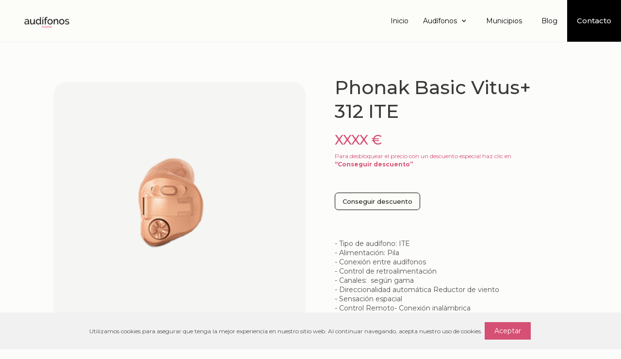

--- FILE ---
content_type: text/html; charset=utf-8
request_url: https://www.audifonos-madrid.com/catalogo-de-audifonos/phonak-basic-vitus-312-ite-aef13-d28ca
body_size: 8139
content:
<!DOCTYPE html><!-- Last Published: Wed Jan 14 2026 08:37:21 GMT+0000 (Coordinated Universal Time) --><html data-wf-domain="www.audifonos-madrid.com" data-wf-page="653a292e140dc2a88f59cfee" data-wf-site="63ff1f61eef58835ef5cc221" lang="ES" data-wf-collection="653a292e140dc2a88f59cfd7" data-wf-item-slug="phonak-basic-vitus-312-ite-aef13-d28ca"><head><meta charset="utf-8"/><title>Audifonos Madrid</title><meta content="width=device-width, initial-scale=1" name="viewport"/><meta content="6G91IoVgEEtyM7WWdjeUorsVPobLHclDfijNfayLMoY" name="google-site-verification"/><link href="https://cdn.prod.website-files.com/63ff1f61eef58835ef5cc221/css/audifonos-madrid.webflow.shared.64c4af102.min.css" rel="stylesheet" type="text/css" integrity="sha384-ZMSvEC5WudjQUmtQ8PmrWFJPrEW3a2q9X096umLkCc8q2zsV7G/qDccFGi9sKvMl" crossorigin="anonymous"/><link href="https://fonts.googleapis.com" rel="preconnect"/><link href="https://fonts.gstatic.com" rel="preconnect" crossorigin="anonymous"/><script src="https://ajax.googleapis.com/ajax/libs/webfont/1.6.26/webfont.js" type="text/javascript"></script><script type="text/javascript">WebFont.load({  google: {    families: ["Montserrat:100,100italic,200,200italic,300,300italic,400,400italic,500,500italic,600,600italic,700,700italic,800,800italic,900,900italic","Varela Round:400","Varela:400","Open Sans:300,300italic,400,400italic,600,600italic,700,700italic,800,800italic","Plus Jakarta Sans:regular,500"]  }});</script><script type="text/javascript">!function(o,c){var n=c.documentElement,t=" w-mod-";n.className+=t+"js",("ontouchstart"in o||o.DocumentTouch&&c instanceof DocumentTouch)&&(n.className+=t+"touch")}(window,document);</script><link href="https://cdn.prod.website-files.com/63ff1f61eef58835ef5cc221/6433c676ac0687747eb0e3b8_Icon-logo.jpg" rel="shortcut icon" type="image/x-icon"/><link href="https://cdn.prod.website-files.com/63ff1f61eef58835ef5cc221/6433c69b443cd2d00db18802_Icon-logo-2.jpg" rel="apple-touch-icon"/><link href="https://www.audifonos-madrid.com/catalogo-de-audifonos/phonak-basic-vitus-312-ite-aef13-d28ca" rel="canonical"/><script async="" src="https://www.googletagmanager.com/gtag/js?id=G-PVV6CQ5Q0H"></script><script type="text/javascript">window.dataLayer = window.dataLayer || [];function gtag(){dataLayer.push(arguments);}gtag('set', 'developer_id.dZGVlNj', true);gtag('js', new Date());gtag('config', 'G-PVV6CQ5Q0H');</script><script src="https://www.google.com/recaptcha/api.js" type="text/javascript"></script><!-- MONTO GLOBAL SCRIPT -->
<script
src="https://www.monto.io/monto-global.js"
data-shop-id="DBNMyL4YpxnmwLoXP3mnl9b2" async>
</script>
<!-- END MONTO GLOBAL SCRIPT -->

<!-- [Attributes by Finsweet] CMS Filter -->
<script async src="https://cdn.jsdelivr.net/npm/@finsweet/attributes-cmsfilter@1/cmsfilter.js"></script>

<script src="https://www.googleoptimize.com/optimize.js?id=OPT-TKC3Z8P"></script>
<script type="text/javascript">window.__WEBFLOW_CURRENCY_SETTINGS = {"currencyCode":"USD","symbol":"$","decimal":".","fractionDigits":2,"group":",","template":"{{wf {\"path\":\"symbol\",\"type\":\"PlainText\"} }} {{wf {\"path\":\"amount\",\"type\":\"CommercePrice\"} }} {{wf {\"path\":\"currencyCode\",\"type\":\"PlainText\"} }}","hideDecimalForWholeNumbers":false};</script></head><body class="body-17"><div style="display:none;opacity:0" class="popup-form-audifono"><div class="div-block-139"><div data-w-id="183cb3c1-23d7-c5e4-009f-98de178d7978" class="div-block-140"><img src="https://cdn.prod.website-files.com/63ff1f61eef58835ef5cc221/642bf37a7775c43c3ac56527_Icon%20material-close.png" loading="lazy" width="16" alt=""/></div><h2 class="heading-107"><span class="text-span-19">Rellena el formulario</span> y desbloquea el precio del audífono</h2><p class="paragraph-64"><strong class="bold-text-47">Nos comprometemos a encontrar el mejor preciopara el audífonoque has seleccionado<br/></strong></p><div class="w-form"><form id="wf-form-Formulario-Madrid-aud-fono" name="wf-form-Formulario-Madrid-aud-fono" data-name="Formulario Madrid audífono" method="get" class="form-10" data-wf-page-id="653a292e140dc2a88f59cfee" data-wf-element-id="183cb3c1-23d7-c5e4-009f-98de178d7981"><label for="Nombre" class="field-label-7">Nombre</label><input class="text-field-10 w-input" maxlength="256" name="Nombre" data-name="Nombre" placeholder="" type="text" id="Nombre" required=""/><label for="Telefono" class="field-label-7">Teléfono</label><input class="text-field-10 w-input" maxlength="256" name="Telefono" data-name="Telefono" placeholder="" type="tel" id="Telefono" required=""/><label for="Correo-electronico" class="field-label-7">Correo Electónico</label><input class="text-field-10 w-input" maxlength="256" name="Correo-electronico" data-name="Correo Electronico" placeholder="" type="email" id="Correo-electronico" required=""/><label for="C-digo-Postal" class="field-label-7">Código Postal</label><input class="text-field-10 w-input" maxlength="256" name="C-digo-Postal" data-name="C Digo Postal" placeholder="" type="number" id="C-digo-Postal"/><div data-sitekey="6Ldt0-krAAAAAO0cng15K79EILPhp7IVjNdNn9VY" class="w-form-formrecaptcha g-recaptcha g-recaptcha-error g-recaptcha-disabled"></div><div class="w-embed"><input type="hidden" class="sourceLogging" id="hiddenKey01" name="formSrc1" data-name="formSrc1" value="form info producto">
<input type="hidden" class="sourceLogging" id="hiddenKey02" name="formUrl1" data-name="formUrl1" value="url">
<input type="hidden" class="sourceLogging" id="hiddenKey03" name="formRef1" data-name="formRef1" value=""></div><input type="submit" data-wait="Enviando" class="submit-button-6 w-button" value="Enviar"/></form><div class="success-message-4 w-form-done"><div class="text-block-38"><strong class="bold-text-48">¡Gracias! Hemos recibido tus datos.<br/>‍</strong>‍<br/>‍<strong class="bold-text-31">En el menor tiempo posible nos comunicaremos contigo 😊</strong></div></div><div class="error-message-6 w-form-fail"><div class="text-block-44">¡Ops! Algo salió mal. Vuelve a intentarlo</div></div></div></div></div><div data-animation="default" data-collapse="medium" data-duration="400" data-easing="ease" data-easing2="ease" role="banner" class="navbar-5 w-nav"><div class="div-block-118"><div class="div-block-120"><a href="/" class="brand-3 w-nav-brand"><img src="https://cdn.prod.website-files.com/63ff1f61eef58835ef5cc221/6441261fbfe3b55a7ef6c085_logo-audifonos-madrid-2.png" loading="lazy" width="110" alt="" class="image-138"/></a></div><div class="menu-button-4 w-nav-button"><div class="icon-2 w-icon-nav-menu"></div></div><nav role="navigation" class="nav-menu-3 w-nav-menu"><a href="/" class="nav-link-8 w-nav-link">Inicio</a><div data-hover="true" data-delay="0" class="dropdown w-dropdown"><div class="dropdown-toggle-3 w-dropdown-toggle"><div class="w-icon-dropdown-toggle"></div><div class="nav-link-8">Audífonos</div></div><nav class="dropdown-list-4 w-dropdown-list"><a href="/catalogo-de-audifonos-madrid" class="dropdown-link-15 w-dropdown-link">Catálogo de audífonos</a><a href="/audifonos/tipos" class="dropdown-link-18 w-dropdown-link">Tipos de audífonos</a><a href="/audifonos/precios" class="dropdown-link-18 w-dropdown-link">Precios de audífonos</a><a href="/audifonos/baratos" class="dropdown-link-17 w-dropdown-link">Audífonos baratos</a><a href="/audifonos/invisibles" class="dropdown-link-17 w-dropdown-link">Audífonos invisibles</a><a href="/audifonos/marcas" class="dropdown-link-17 w-dropdown-link">Mejores marcas de audífonos</a><a href="/audifonos/donde-comprar" class="dropdown-link-17 w-dropdown-link">Dónde comprar audífonos</a></nav></div><a href="/municipios-madrid" class="nav-link-8 w-nav-link">Municipios</a><a href="/blogs" class="nav-link-8 w-nav-link">Blog</a><a href="/contacta-con-audifonos-madrid-com" target="_blank" class="nav-link-10 w-nav-link"><strong class="bold-text-46">Contacto</strong></a></nav></div></div><section><div class="w-layout-blockcontainer container-46 w-container"><div><div id="w-node-e2dc44d9-6a15-5fd9-caed-46619161dcc8-8f59cfee" class="w-layout-layout quick-stack-26 wf-layout-layout"><div class="w-layout-cell cell-24"><img alt="" loading="lazy" src="https://cdn.prod.website-files.com/63ff1f61eef588ac565cc23e/653a376801d5f186c947c9dd_64b5255eafd549954f67ad65_64ae898bafe5f53591341bf0_Phonak%252520Basic%252520Vitus%25252B%252520312%252520ITE%252520-%252520G.png" sizes="(max-width: 767px) 100vw, (max-width: 991px) 726.625px, 939.15625px" srcset="https://cdn.prod.website-files.com/63ff1f61eef588ac565cc23e/653a376801d5f186c947c9dd_64b5255eafd549954f67ad65_64ae898bafe5f53591341bf0_Phonak%252520Basic%252520Vitus%25252B%252520312%252520ITE%252520-%252520G-p-500.png 500w, https://cdn.prod.website-files.com/63ff1f61eef588ac565cc23e/653a376801d5f186c947c9dd_64b5255eafd549954f67ad65_64ae898bafe5f53591341bf0_Phonak%252520Basic%252520Vitus%25252B%252520312%252520ITE%252520-%252520G.png 779w" class="image-140"/></div><div class="w-layout-cell cell-25"><div><h1 class="heading-101">Phonak Basic Vitus+ 312 ITE</h1><h1 class="heading-102">XXXX €</h1><p class="paragraph-63">Para desbloquear el precio con un descuento especial haz clic en<strong> “Conseguir descuento”<br/></strong></p></div><div><a data-w-id="995a424f-45d2-2e15-5942-02d3c2964974" href="#" class="button-19 w-button">Conseguir descuento</a></div><div><div class="rich-text-block-5 w-richtext"><p>- Tipo de audífono: ITE<br/>- Alimentación: Pila<br/>- Conexión entre audífonos<br/>- Control de retroalimentación  <br/>- Canales:  según gama<br/>- Direccionalidad automática Reductor de viento  <br/>- Sensación espacial  <br/>- Control Remoto- Conexión inalámbrica  <br/>- De severas a profundas<br/>- Colores disponibles: 6<br/>- Telebobina</p></div></div></div></div><div class="div-block-137"><h5 class="heading-103">Descripción General</h5><div class="rich-text-block-9 w-richtext"><p>Descubre el increíble Phonak Basic Vitus+ 312, el audífono perfecto para disfrutar de una audición clara y nítida. Diseñado con tecnología de última generación, este audífono en forma de ITE ofrece una experiencia auditiva excepcional.</p><p>Con su alimentación mediante pila, podrás utilizarlo cómodamente durante todo el día sin preocuparte por la carga. Además, su conexión entre audífonos te garantiza un sonido equilibrado y envolvente.</p><p>Con el control de retroalimentación y la reducción de viento, podrás disfrutar de conversaciones claras incluso en entornos ruidosos. Su sensación espacial te permitirá percibir la ubicación de los sonidos, brindándote una experiencia auditiva natural y realista.</p><p>El Phonak Basic Vitus+ 312 también se destaca por su conexión inalámbrica y su control remoto, lo que te permitirá ajustar fácilmente el volumen y los programas desde tu dispositivo móvil. Además, este audífono está disponible en 6 colores diferentes, para que puedas elegir el que mejor se adapte a tu estilo.</p><p>No pierdas la oportunidad de probarlo gratis en uno de nuestros centros auditivos en México. ¡Ven y descubre cuál es su precio y cómo este audífono puede mejorar tu calidad de vida!</p></div></div></div></div></section><section class="section-54"><div class="w-layout-blockcontainer container-47 w-container"><h5 class="heading-104">Tambien te pueden interesar</h5><div class="collection-list-wrapper-8 w-dyn-list"><div role="list" class="collection-list-10 w-dyn-items"><div role="listitem" class="w-dyn-item"><a href="/catalogo-de-audifonos/unitron-insera-b-312-nw-o-3acae" class="w-inline-block"><img alt="" loading="lazy" src="https://cdn.prod.website-files.com/63ff1f61eef588ac565cc23e/653a35b1b31a397763164a13_64b52fa461cb1b1dd344d30c_64ae7cf8b4a40ebda76bb6b9_Unitron%252520Insera%252520B-312%252520NW%252520O.png" class="image-141"/><h3 class="heading-105">Unitron Insera B-312 NW O</h3><h3 class="heading-106">Unitron</h3></a></div><div role="listitem" class="w-dyn-item"><a href="/catalogo-de-audifonos/resound-linx-3d-mih-s-00114" class="w-inline-block"><img alt="" loading="lazy" src="https://cdn.prod.website-files.com/63ff1f61eef588ac565cc23e/653a376e4bcc78d63c6b882c_64b52561e3e1527059ff0cfb_64ae7e111c29d141104d09e6_Resound%252520Linx%2525203D%252520MIH-S.png" class="image-141"/><h3 class="heading-105">Linx 3D MIH-S</h3><h3 class="heading-106">Resound</h3></a></div><div role="listitem" class="w-dyn-item"><a href="/catalogo-de-audifonos/oticon-real-minirite-t-45d81" class="w-inline-block"><img alt="" loading="lazy" src="https://cdn.prod.website-files.com/63ff1f61eef588ac565cc23e/653a3766bb28af1d858c7161_64b52560ca52f1ecc2dd12d7_64ae81eff3a055aeded9dc0e_Oticon%252520Real%252520miniRITE%252520T.png" class="image-141"/><h3 class="heading-105">Real miniRITE T</h3><h3 class="heading-106">Oticon</h3></a></div><div role="listitem" class="w-dyn-item"><a href="/catalogo-de-audifonos/oticon-more-minibte-r-ebd7a" class="w-inline-block"><img alt="" loading="lazy" src="https://cdn.prod.website-files.com/63ff1f61eef588ac565cc23e/653a37accf10b8a47596e074_64ae84bd632f7db782f42560_Oticon%2520More%2520miniBTE%2520R.png" class="image-141"/><h3 class="heading-105">More miniBTE R</h3><h3 class="heading-106">Oticon</h3></a></div></div></div></div></section><div class="section-20"><div class="div-block-38"><div class="w-row"><div class="column-41 w-col w-col-2"><img src="https://cdn.prod.website-files.com/63ff1f61eef58835ef5cc221/644137c4f3e5b6da85a193bf_logo-audifonos-madrid-b.png" loading="lazy" width="112" alt="" class="image-71 image-72 image-73 image-74 image-75 image-76 image-77 image-78 image-79 image-80 image-81 image-82 image-83 image-84 image-85 image-86 image-87 image-88 image-89 image-90 image-91 image-92 image-93 image-94 image-95 image-96 image-97 image-98 image-99 image-100 image-101 image-102 image-103 image-104 image-105 image-106 image-107 image-108 image-109 image-110 image-111 image-112 image-113 image-114 image-115 image-116 image-117 image-118"/></div><div class="w-col w-col-10"><div class="columns-24 w-row"><div class="w-col w-col-3"><div class="div-block-39"><a href="#" class="link-3">Audífonos</a><a href="/audifonos/tipos" class="link5">Tipos de audífono</a><a href="/audifonos/precios" class="link-4">Precios de audífonos</a><a href="/audifonos/baratos" class="link-4">Audífonos baratos</a><a href="/audifonos/invisibles" class="link-4">Audífonos Invisibles</a><a href="/audifonos/marcas" class="link-4">Mejores marcas de audífonos</a><a href="/audifonos/donde-comprar" class="link-4">Dónde comprar audífonos</a></div><div class="div-block-41"><a href="#" class="link-3">Contacto</a><a href="/contacta-con-audifonos-madrid-com" class="link-3">Blog</a></div></div><div class="w-col w-col-9"><div class="div-block-39"><a href="#" class="link-3">Municipios</a><div class="columns-23 w-row"><div class="column-27 w-col w-col-3"><div class="div-block-40"><a href="https://audifonos-madrid.com/municipios/ajalvir" class="link5">Ajalvir</a><a href="https://audifonos-madrid.com/municipios/alcala-de-henares" class="link-4">Alcalá de Henares</a><a href="https://audifonos-madrid.com/municipios/alcobendas" class="link-4">Alcobendas</a><a href="https://audifonos-madrid.com/municipios/alcorcon" class="link-4">Alcorcón</a><a href="https://audifonos-madrid.com/municipios/algete" class="link-4">Algete</a><a href="https://audifonos-madrid.com/municipios/aranjuez" class="link-4">Aranjuez</a><a href="https://audifonos-madrid.com/municipios/arganda-del-rey" class="link-4">Arganda del Rey</a><a href="https://audifonos-madrid.com/municipios/arroyomolinos" class="link-4">Arroyomolinos</a><a href="https://audifonos-madrid.com/municipios/becerril-de-la-sierra" class="link-4">Becerril de la Sierra</a><a href="https://audifonos-madrid.com/municipios/boadilla-del-monte" class="link-4">Boadilla del Monte</a><a href="https://audifonos-madrid.com/municipios/buitrago-de-lozoya" class="link-4">Buitrago de Lozoya</a><a href="https://audifonos-madrid.com/municipios/campo-real" class="link-4">Campo Real</a><a href="https://audifonos-madrid.com/municipios/cercedilla" class="link-4">Cercedilla</a><a href="https://audifonos-madrid.com/municipios/ciempozuelos" class="link-4">Ciempozuelos</a></div></div><div class="w-col w-col-3"><div class="div-block-40"><a href="https://audifonos-madrid.com/municipios/collado-mediano" class="link5">Collado Mediano</a><a href="https://audifonos-madrid.com/municipios/collado-villalba" class="link-4">Collado Villalba</a><a href="https://audifonos-madrid.com/municipios/colmenar-viejo" class="link-4">Colmenar Viejo</a><a href="https://audifonos-madrid.com/municipios/colmenar-oreja" class="link-4">Colmenar Oreja</a><a href="https://audifonos-madrid.com/municipios/coslada" class="link-4">Coslada</a><a href="https://audifonos-madrid.com/municipios/daganzo-de-arriba" class="link-4">Daganzo de Arriba</a><a href="https://audifonos-madrid.com/municipios/el-alamo" class="link-4">El álamo</a><a href="https://audifonos-madrid.com/municipios/el-escorial" class="link-4">El Escorial</a><a href="https://audifonos-madrid.com/municipios/fuenlabrada" class="link-4">Fuenlabrada</a><a href="https://audifonos-madrid.com/municipios/galapagar" class="link-4">Galapagar</a><a href="https://audifonos-madrid.com/municipios/getafe" class="link-4">Getafe</a><a href="https://audifonos-madrid.com/municipios/grinon" class="link-4">Griñon</a><a href="https://audifonos-madrid.com/municipios/guadarrama" class="link-4">Guadarrama</a><a href="https://audifonos-madrid.com/municipios/las-rozas" class="link-4">Las Rozas</a></div></div><div class="w-col w-col-3"><div class="div-block-40"><a href="https://audifonos-madrid.com/municipios/madrid" class="link5">Madrid</a><a href="https://audifonos-madrid.com/municipios/majadahonda" class="link-4">Majadahonda</a><a href="https://audifonos-madrid.com/municipios/manzanares-el-real" class="link-4">Manzanares el Real</a><a href="https://audifonos-madrid.com/municipios/meco" class="link-4">Meco</a><a href="https://audifonos-madrid.com/municipios/mejorada-del-campo" class="link-4">Mejorada del Campo</a><a href="https://audifonos-madrid.com/municipios/moraleja-de-enmedio" class="link-4">Moraleja de enmedio</a><a href="https://audifonos-madrid.com/municipios/el-alamo" class="link-4">El álamo</a><a href="https://audifonos-madrid.com/municipios/moralzarzal" class="link-4">Moralzarzal</a><a href="https://audifonos-madrid.com/municipios/mostoles" class="link-4">Móstoles</a><a href="https://audifonos-madrid.com/municipios/navalcarnero" class="link-4">Navalcarnero</a><a href="https://audifonos-madrid.com/municipios/paracuellos-jarama" class="link-4">Paracuellos Jarama</a><a href="https://audifonos-madrid.com/municipios/parla" class="link-4">Parla</a><a href="https://audifonos-madrid.com/municipios/pinto" class="link-4">Pinto</a><a href="https://audifonos-madrid.com/municipios/pozuelo-de-alarcon" class="link-4">Pozuelo de Alarcón</a></div></div><div class="w-col w-col-3"><div class="div-block-40"><a href="https://audifonos-madrid.com/municipios/rivas-vaciamadrid" class="link5">Rivas - Vaciamadrid</a><a href="https://audifonos-madrid.com/municipios/san-fernando-de-henares" class="link-4">San Fernando de H.</a><a href="https://audifonos-madrid.com/municipios/san-lorenzo-del-escorial" class="link-4">San Lorenzo del E.</a><a href="https://audifonos-madrid.com/municipios/san-sebastian-de-los-reyes" class="link-4">San Sebástian de los R.</a><a href="https://audifonos-madrid.com/municipios/sevilla-de-la-nueva" class="link-4">Sevilla de la Nueva</a><a href="https://audifonos-madrid.com/municipios/soto-del-real" class="link-4">Soto del Real</a><a href="https://audifonos-madrid.com/municipios/torrejon-de-ardoz" class="link-4">Torrejón de Ardoz</a><a href="https://audifonos-madrid.com/municipios/torrejon-de-la-calzada" class="link-4">Torrejón de la Calzada</a><a href="https://audifonos-madrid.com/municipios/torrelaguna" class="link-4">Torrelaguna</a><a href="https://audifonos-madrid.com/municipios/tres-cantos" class="link-4">Tres Cantos</a><a href="https://audifonos-madrid.com/municipios/valdemoro" class="link-4">Valdemoro</a><a href="https://audifonos-madrid.com/municipios/villa-nueva-de-la-canada" class="link-4">Villa Nueva de la Cañada</a><a href="https://audifonos-madrid.com/municipios/villarejo-de-salvanes" class="link-4">Villarejo de Sálvanes</a><a href="https://audifonos-madrid.com/municipios/villavicioso-de-odon" class="link-4">Villaviciosa de Odón</a></div></div></div></div></div></div></div></div><div class="w-container"><div><div class="columns-26 w-row"><div class="column-30 w-col w-col-4"><a href="/politica-privacidad" target="_blank" class="link-6">Política de Privacidad</a></div><div class="w-col w-col-4"><a href="/politica-cookies" target="_blank" class="link-7">Política de Cookies</a></div><div class="w-col w-col-4"><a href="/aviso-legal" target="_blank" class="link-8">Aviso Legal</a></div></div></div></div><p class="paragraph-20"><br/>AVISO: Los servicios, precios, imágenes y, en general toda información que se muestra en esta página, tiene como único fin informar al consumidor sobre los productos y servicios disponibles en el mercado audiológico. Audifonos.es no ha confirmado la veracidad de la información proporcionada y no puede garantizar su exactitud. Audifonos.es no se hace responsable de la información publicada. La elección de un centro adecuado es importante y, por ello, debe ser una decisión meditada. Audifonos.es ofrece un servicio de asesoramiento profesional gratuito donde ofrece centros auditivos con los que tiene un acuerdo comercial, que no son la totalidad de los centros sobre los que se proporciona información.</p></div></div><script src="https://d3e54v103j8qbb.cloudfront.net/js/jquery-3.5.1.min.dc5e7f18c8.js?site=63ff1f61eef58835ef5cc221" type="text/javascript" integrity="sha256-9/aliU8dGd2tb6OSsuzixeV4y/faTqgFtohetphbbj0=" crossorigin="anonymous"></script><script src="https://cdn.prod.website-files.com/63ff1f61eef58835ef5cc221/js/webflow.schunk.1a807f015b216e46.js" type="text/javascript" integrity="sha384-oY4R8SfnVBTWnix6ULiWbZs/5tyRyxEiWcG+WrT3unnu5pmfsIYJEraZcyFVlvND" crossorigin="anonymous"></script><script src="https://cdn.prod.website-files.com/63ff1f61eef58835ef5cc221/js/webflow.schunk.7f404c84c68f3548.js" type="text/javascript" integrity="sha384-X48t8VaQWheOIhE0g7aVs+ceiMaY+y74NkbR5uAYTr8w8slUsnatkspu1xwU9nC4" crossorigin="anonymous"></script><script src="https://cdn.prod.website-files.com/63ff1f61eef58835ef5cc221/js/webflow.d5b452ec.ea690cc016f071ee.js" type="text/javascript" integrity="sha384-KIoj5dpzjAfG7HnCDE7IhBuTaoLFBLKcqsgMZqMdPtuuT6KyabtNPJLu/tBKeEwe" crossorigin="anonymous"></script><script>
window.addEventListener('mouseover', initLandbot, { once: true });
window.addEventListener('touchstart', initLandbot, { once: true });
var myLandbot;
function initLandbot() {
  if (!myLandbot) {
    var s = document.createElement('script');s.type = 'text/javascript';s.async = true;
    s.addEventListener('load', function() {
      var myLandbot = new Landbot.Livechat({
        configUrl: 'https://storage.googleapis.com/chats.landbot.io/v3/H-1048024-MZBAPYKKBRBHFUBV/index.json',
      });
    });
    s.src = 'https://cdn.landbot.io/landbot-3/landbot-3.0.0.js';
    var x = document.getElementsByTagName('script')[0];
    x.parentNode.insertBefore(s, x);
  }
}
</script>


<script>
  document.addEventListener("DOMContentLoaded", function() {
    var consent = localStorage.getItem("cookie-consent");

    if (!consent) {
      showCookieBanner();
    }
  });

  function showCookieBanner() {
    var banner = document.createElement("div");
    banner.innerHTML = `
      <div id="cookie-banner" style="position: fixed; bottom: 0; left: 0; right: 0; background-color: #f1f1f1; padding: 15px; text-align: center; z-index: 1000;">
        Utilizamos cookies para asegurar que tenga la mejor experiencia en nuestro sitio web. Al continuar navegando, acepta nuestro uso de cookies.
        <button onclick="acceptCookies()" style="background-color: #d55074; border: none; color: white; padding: 10px 20px; text-align: center; text-decoration: none; display: inline-block; font-size: 14px; margin: 5px 2px; cursor: pointer;">Aceptar</button>
      </div>
    `;
    document.body.appendChild(banner);
  }

  function acceptCookies() {
    localStorage.setItem("cookie-consent", "true");
    document.getElementById("cookie-banner").remove();
  }
</script>





<script>
{
    document.getElementById('hiddenKey02').value = location.pathname;
    document.getElementById('hiddenKey03').value = document.referrer;
    document.getElementById('hiddenKey12').value = location.pathname;
    document.getElementById('hiddenKey13').value = document.referrer;
}
</script>
</body></html>

--- FILE ---
content_type: text/html; charset=utf-8
request_url: https://www.google.com/recaptcha/api2/anchor?ar=1&k=6Ldt0-krAAAAAO0cng15K79EILPhp7IVjNdNn9VY&co=aHR0cHM6Ly93d3cuYXVkaWZvbm9zLW1hZHJpZC5jb206NDQz&hl=en&v=N67nZn4AqZkNcbeMu4prBgzg&size=normal&anchor-ms=20000&execute-ms=30000&cb=lmcmimcutaj7
body_size: 49238
content:
<!DOCTYPE HTML><html dir="ltr" lang="en"><head><meta http-equiv="Content-Type" content="text/html; charset=UTF-8">
<meta http-equiv="X-UA-Compatible" content="IE=edge">
<title>reCAPTCHA</title>
<style type="text/css">
/* cyrillic-ext */
@font-face {
  font-family: 'Roboto';
  font-style: normal;
  font-weight: 400;
  font-stretch: 100%;
  src: url(//fonts.gstatic.com/s/roboto/v48/KFO7CnqEu92Fr1ME7kSn66aGLdTylUAMa3GUBHMdazTgWw.woff2) format('woff2');
  unicode-range: U+0460-052F, U+1C80-1C8A, U+20B4, U+2DE0-2DFF, U+A640-A69F, U+FE2E-FE2F;
}
/* cyrillic */
@font-face {
  font-family: 'Roboto';
  font-style: normal;
  font-weight: 400;
  font-stretch: 100%;
  src: url(//fonts.gstatic.com/s/roboto/v48/KFO7CnqEu92Fr1ME7kSn66aGLdTylUAMa3iUBHMdazTgWw.woff2) format('woff2');
  unicode-range: U+0301, U+0400-045F, U+0490-0491, U+04B0-04B1, U+2116;
}
/* greek-ext */
@font-face {
  font-family: 'Roboto';
  font-style: normal;
  font-weight: 400;
  font-stretch: 100%;
  src: url(//fonts.gstatic.com/s/roboto/v48/KFO7CnqEu92Fr1ME7kSn66aGLdTylUAMa3CUBHMdazTgWw.woff2) format('woff2');
  unicode-range: U+1F00-1FFF;
}
/* greek */
@font-face {
  font-family: 'Roboto';
  font-style: normal;
  font-weight: 400;
  font-stretch: 100%;
  src: url(//fonts.gstatic.com/s/roboto/v48/KFO7CnqEu92Fr1ME7kSn66aGLdTylUAMa3-UBHMdazTgWw.woff2) format('woff2');
  unicode-range: U+0370-0377, U+037A-037F, U+0384-038A, U+038C, U+038E-03A1, U+03A3-03FF;
}
/* math */
@font-face {
  font-family: 'Roboto';
  font-style: normal;
  font-weight: 400;
  font-stretch: 100%;
  src: url(//fonts.gstatic.com/s/roboto/v48/KFO7CnqEu92Fr1ME7kSn66aGLdTylUAMawCUBHMdazTgWw.woff2) format('woff2');
  unicode-range: U+0302-0303, U+0305, U+0307-0308, U+0310, U+0312, U+0315, U+031A, U+0326-0327, U+032C, U+032F-0330, U+0332-0333, U+0338, U+033A, U+0346, U+034D, U+0391-03A1, U+03A3-03A9, U+03B1-03C9, U+03D1, U+03D5-03D6, U+03F0-03F1, U+03F4-03F5, U+2016-2017, U+2034-2038, U+203C, U+2040, U+2043, U+2047, U+2050, U+2057, U+205F, U+2070-2071, U+2074-208E, U+2090-209C, U+20D0-20DC, U+20E1, U+20E5-20EF, U+2100-2112, U+2114-2115, U+2117-2121, U+2123-214F, U+2190, U+2192, U+2194-21AE, U+21B0-21E5, U+21F1-21F2, U+21F4-2211, U+2213-2214, U+2216-22FF, U+2308-230B, U+2310, U+2319, U+231C-2321, U+2336-237A, U+237C, U+2395, U+239B-23B7, U+23D0, U+23DC-23E1, U+2474-2475, U+25AF, U+25B3, U+25B7, U+25BD, U+25C1, U+25CA, U+25CC, U+25FB, U+266D-266F, U+27C0-27FF, U+2900-2AFF, U+2B0E-2B11, U+2B30-2B4C, U+2BFE, U+3030, U+FF5B, U+FF5D, U+1D400-1D7FF, U+1EE00-1EEFF;
}
/* symbols */
@font-face {
  font-family: 'Roboto';
  font-style: normal;
  font-weight: 400;
  font-stretch: 100%;
  src: url(//fonts.gstatic.com/s/roboto/v48/KFO7CnqEu92Fr1ME7kSn66aGLdTylUAMaxKUBHMdazTgWw.woff2) format('woff2');
  unicode-range: U+0001-000C, U+000E-001F, U+007F-009F, U+20DD-20E0, U+20E2-20E4, U+2150-218F, U+2190, U+2192, U+2194-2199, U+21AF, U+21E6-21F0, U+21F3, U+2218-2219, U+2299, U+22C4-22C6, U+2300-243F, U+2440-244A, U+2460-24FF, U+25A0-27BF, U+2800-28FF, U+2921-2922, U+2981, U+29BF, U+29EB, U+2B00-2BFF, U+4DC0-4DFF, U+FFF9-FFFB, U+10140-1018E, U+10190-1019C, U+101A0, U+101D0-101FD, U+102E0-102FB, U+10E60-10E7E, U+1D2C0-1D2D3, U+1D2E0-1D37F, U+1F000-1F0FF, U+1F100-1F1AD, U+1F1E6-1F1FF, U+1F30D-1F30F, U+1F315, U+1F31C, U+1F31E, U+1F320-1F32C, U+1F336, U+1F378, U+1F37D, U+1F382, U+1F393-1F39F, U+1F3A7-1F3A8, U+1F3AC-1F3AF, U+1F3C2, U+1F3C4-1F3C6, U+1F3CA-1F3CE, U+1F3D4-1F3E0, U+1F3ED, U+1F3F1-1F3F3, U+1F3F5-1F3F7, U+1F408, U+1F415, U+1F41F, U+1F426, U+1F43F, U+1F441-1F442, U+1F444, U+1F446-1F449, U+1F44C-1F44E, U+1F453, U+1F46A, U+1F47D, U+1F4A3, U+1F4B0, U+1F4B3, U+1F4B9, U+1F4BB, U+1F4BF, U+1F4C8-1F4CB, U+1F4D6, U+1F4DA, U+1F4DF, U+1F4E3-1F4E6, U+1F4EA-1F4ED, U+1F4F7, U+1F4F9-1F4FB, U+1F4FD-1F4FE, U+1F503, U+1F507-1F50B, U+1F50D, U+1F512-1F513, U+1F53E-1F54A, U+1F54F-1F5FA, U+1F610, U+1F650-1F67F, U+1F687, U+1F68D, U+1F691, U+1F694, U+1F698, U+1F6AD, U+1F6B2, U+1F6B9-1F6BA, U+1F6BC, U+1F6C6-1F6CF, U+1F6D3-1F6D7, U+1F6E0-1F6EA, U+1F6F0-1F6F3, U+1F6F7-1F6FC, U+1F700-1F7FF, U+1F800-1F80B, U+1F810-1F847, U+1F850-1F859, U+1F860-1F887, U+1F890-1F8AD, U+1F8B0-1F8BB, U+1F8C0-1F8C1, U+1F900-1F90B, U+1F93B, U+1F946, U+1F984, U+1F996, U+1F9E9, U+1FA00-1FA6F, U+1FA70-1FA7C, U+1FA80-1FA89, U+1FA8F-1FAC6, U+1FACE-1FADC, U+1FADF-1FAE9, U+1FAF0-1FAF8, U+1FB00-1FBFF;
}
/* vietnamese */
@font-face {
  font-family: 'Roboto';
  font-style: normal;
  font-weight: 400;
  font-stretch: 100%;
  src: url(//fonts.gstatic.com/s/roboto/v48/KFO7CnqEu92Fr1ME7kSn66aGLdTylUAMa3OUBHMdazTgWw.woff2) format('woff2');
  unicode-range: U+0102-0103, U+0110-0111, U+0128-0129, U+0168-0169, U+01A0-01A1, U+01AF-01B0, U+0300-0301, U+0303-0304, U+0308-0309, U+0323, U+0329, U+1EA0-1EF9, U+20AB;
}
/* latin-ext */
@font-face {
  font-family: 'Roboto';
  font-style: normal;
  font-weight: 400;
  font-stretch: 100%;
  src: url(//fonts.gstatic.com/s/roboto/v48/KFO7CnqEu92Fr1ME7kSn66aGLdTylUAMa3KUBHMdazTgWw.woff2) format('woff2');
  unicode-range: U+0100-02BA, U+02BD-02C5, U+02C7-02CC, U+02CE-02D7, U+02DD-02FF, U+0304, U+0308, U+0329, U+1D00-1DBF, U+1E00-1E9F, U+1EF2-1EFF, U+2020, U+20A0-20AB, U+20AD-20C0, U+2113, U+2C60-2C7F, U+A720-A7FF;
}
/* latin */
@font-face {
  font-family: 'Roboto';
  font-style: normal;
  font-weight: 400;
  font-stretch: 100%;
  src: url(//fonts.gstatic.com/s/roboto/v48/KFO7CnqEu92Fr1ME7kSn66aGLdTylUAMa3yUBHMdazQ.woff2) format('woff2');
  unicode-range: U+0000-00FF, U+0131, U+0152-0153, U+02BB-02BC, U+02C6, U+02DA, U+02DC, U+0304, U+0308, U+0329, U+2000-206F, U+20AC, U+2122, U+2191, U+2193, U+2212, U+2215, U+FEFF, U+FFFD;
}
/* cyrillic-ext */
@font-face {
  font-family: 'Roboto';
  font-style: normal;
  font-weight: 500;
  font-stretch: 100%;
  src: url(//fonts.gstatic.com/s/roboto/v48/KFO7CnqEu92Fr1ME7kSn66aGLdTylUAMa3GUBHMdazTgWw.woff2) format('woff2');
  unicode-range: U+0460-052F, U+1C80-1C8A, U+20B4, U+2DE0-2DFF, U+A640-A69F, U+FE2E-FE2F;
}
/* cyrillic */
@font-face {
  font-family: 'Roboto';
  font-style: normal;
  font-weight: 500;
  font-stretch: 100%;
  src: url(//fonts.gstatic.com/s/roboto/v48/KFO7CnqEu92Fr1ME7kSn66aGLdTylUAMa3iUBHMdazTgWw.woff2) format('woff2');
  unicode-range: U+0301, U+0400-045F, U+0490-0491, U+04B0-04B1, U+2116;
}
/* greek-ext */
@font-face {
  font-family: 'Roboto';
  font-style: normal;
  font-weight: 500;
  font-stretch: 100%;
  src: url(//fonts.gstatic.com/s/roboto/v48/KFO7CnqEu92Fr1ME7kSn66aGLdTylUAMa3CUBHMdazTgWw.woff2) format('woff2');
  unicode-range: U+1F00-1FFF;
}
/* greek */
@font-face {
  font-family: 'Roboto';
  font-style: normal;
  font-weight: 500;
  font-stretch: 100%;
  src: url(//fonts.gstatic.com/s/roboto/v48/KFO7CnqEu92Fr1ME7kSn66aGLdTylUAMa3-UBHMdazTgWw.woff2) format('woff2');
  unicode-range: U+0370-0377, U+037A-037F, U+0384-038A, U+038C, U+038E-03A1, U+03A3-03FF;
}
/* math */
@font-face {
  font-family: 'Roboto';
  font-style: normal;
  font-weight: 500;
  font-stretch: 100%;
  src: url(//fonts.gstatic.com/s/roboto/v48/KFO7CnqEu92Fr1ME7kSn66aGLdTylUAMawCUBHMdazTgWw.woff2) format('woff2');
  unicode-range: U+0302-0303, U+0305, U+0307-0308, U+0310, U+0312, U+0315, U+031A, U+0326-0327, U+032C, U+032F-0330, U+0332-0333, U+0338, U+033A, U+0346, U+034D, U+0391-03A1, U+03A3-03A9, U+03B1-03C9, U+03D1, U+03D5-03D6, U+03F0-03F1, U+03F4-03F5, U+2016-2017, U+2034-2038, U+203C, U+2040, U+2043, U+2047, U+2050, U+2057, U+205F, U+2070-2071, U+2074-208E, U+2090-209C, U+20D0-20DC, U+20E1, U+20E5-20EF, U+2100-2112, U+2114-2115, U+2117-2121, U+2123-214F, U+2190, U+2192, U+2194-21AE, U+21B0-21E5, U+21F1-21F2, U+21F4-2211, U+2213-2214, U+2216-22FF, U+2308-230B, U+2310, U+2319, U+231C-2321, U+2336-237A, U+237C, U+2395, U+239B-23B7, U+23D0, U+23DC-23E1, U+2474-2475, U+25AF, U+25B3, U+25B7, U+25BD, U+25C1, U+25CA, U+25CC, U+25FB, U+266D-266F, U+27C0-27FF, U+2900-2AFF, U+2B0E-2B11, U+2B30-2B4C, U+2BFE, U+3030, U+FF5B, U+FF5D, U+1D400-1D7FF, U+1EE00-1EEFF;
}
/* symbols */
@font-face {
  font-family: 'Roboto';
  font-style: normal;
  font-weight: 500;
  font-stretch: 100%;
  src: url(//fonts.gstatic.com/s/roboto/v48/KFO7CnqEu92Fr1ME7kSn66aGLdTylUAMaxKUBHMdazTgWw.woff2) format('woff2');
  unicode-range: U+0001-000C, U+000E-001F, U+007F-009F, U+20DD-20E0, U+20E2-20E4, U+2150-218F, U+2190, U+2192, U+2194-2199, U+21AF, U+21E6-21F0, U+21F3, U+2218-2219, U+2299, U+22C4-22C6, U+2300-243F, U+2440-244A, U+2460-24FF, U+25A0-27BF, U+2800-28FF, U+2921-2922, U+2981, U+29BF, U+29EB, U+2B00-2BFF, U+4DC0-4DFF, U+FFF9-FFFB, U+10140-1018E, U+10190-1019C, U+101A0, U+101D0-101FD, U+102E0-102FB, U+10E60-10E7E, U+1D2C0-1D2D3, U+1D2E0-1D37F, U+1F000-1F0FF, U+1F100-1F1AD, U+1F1E6-1F1FF, U+1F30D-1F30F, U+1F315, U+1F31C, U+1F31E, U+1F320-1F32C, U+1F336, U+1F378, U+1F37D, U+1F382, U+1F393-1F39F, U+1F3A7-1F3A8, U+1F3AC-1F3AF, U+1F3C2, U+1F3C4-1F3C6, U+1F3CA-1F3CE, U+1F3D4-1F3E0, U+1F3ED, U+1F3F1-1F3F3, U+1F3F5-1F3F7, U+1F408, U+1F415, U+1F41F, U+1F426, U+1F43F, U+1F441-1F442, U+1F444, U+1F446-1F449, U+1F44C-1F44E, U+1F453, U+1F46A, U+1F47D, U+1F4A3, U+1F4B0, U+1F4B3, U+1F4B9, U+1F4BB, U+1F4BF, U+1F4C8-1F4CB, U+1F4D6, U+1F4DA, U+1F4DF, U+1F4E3-1F4E6, U+1F4EA-1F4ED, U+1F4F7, U+1F4F9-1F4FB, U+1F4FD-1F4FE, U+1F503, U+1F507-1F50B, U+1F50D, U+1F512-1F513, U+1F53E-1F54A, U+1F54F-1F5FA, U+1F610, U+1F650-1F67F, U+1F687, U+1F68D, U+1F691, U+1F694, U+1F698, U+1F6AD, U+1F6B2, U+1F6B9-1F6BA, U+1F6BC, U+1F6C6-1F6CF, U+1F6D3-1F6D7, U+1F6E0-1F6EA, U+1F6F0-1F6F3, U+1F6F7-1F6FC, U+1F700-1F7FF, U+1F800-1F80B, U+1F810-1F847, U+1F850-1F859, U+1F860-1F887, U+1F890-1F8AD, U+1F8B0-1F8BB, U+1F8C0-1F8C1, U+1F900-1F90B, U+1F93B, U+1F946, U+1F984, U+1F996, U+1F9E9, U+1FA00-1FA6F, U+1FA70-1FA7C, U+1FA80-1FA89, U+1FA8F-1FAC6, U+1FACE-1FADC, U+1FADF-1FAE9, U+1FAF0-1FAF8, U+1FB00-1FBFF;
}
/* vietnamese */
@font-face {
  font-family: 'Roboto';
  font-style: normal;
  font-weight: 500;
  font-stretch: 100%;
  src: url(//fonts.gstatic.com/s/roboto/v48/KFO7CnqEu92Fr1ME7kSn66aGLdTylUAMa3OUBHMdazTgWw.woff2) format('woff2');
  unicode-range: U+0102-0103, U+0110-0111, U+0128-0129, U+0168-0169, U+01A0-01A1, U+01AF-01B0, U+0300-0301, U+0303-0304, U+0308-0309, U+0323, U+0329, U+1EA0-1EF9, U+20AB;
}
/* latin-ext */
@font-face {
  font-family: 'Roboto';
  font-style: normal;
  font-weight: 500;
  font-stretch: 100%;
  src: url(//fonts.gstatic.com/s/roboto/v48/KFO7CnqEu92Fr1ME7kSn66aGLdTylUAMa3KUBHMdazTgWw.woff2) format('woff2');
  unicode-range: U+0100-02BA, U+02BD-02C5, U+02C7-02CC, U+02CE-02D7, U+02DD-02FF, U+0304, U+0308, U+0329, U+1D00-1DBF, U+1E00-1E9F, U+1EF2-1EFF, U+2020, U+20A0-20AB, U+20AD-20C0, U+2113, U+2C60-2C7F, U+A720-A7FF;
}
/* latin */
@font-face {
  font-family: 'Roboto';
  font-style: normal;
  font-weight: 500;
  font-stretch: 100%;
  src: url(//fonts.gstatic.com/s/roboto/v48/KFO7CnqEu92Fr1ME7kSn66aGLdTylUAMa3yUBHMdazQ.woff2) format('woff2');
  unicode-range: U+0000-00FF, U+0131, U+0152-0153, U+02BB-02BC, U+02C6, U+02DA, U+02DC, U+0304, U+0308, U+0329, U+2000-206F, U+20AC, U+2122, U+2191, U+2193, U+2212, U+2215, U+FEFF, U+FFFD;
}
/* cyrillic-ext */
@font-face {
  font-family: 'Roboto';
  font-style: normal;
  font-weight: 900;
  font-stretch: 100%;
  src: url(//fonts.gstatic.com/s/roboto/v48/KFO7CnqEu92Fr1ME7kSn66aGLdTylUAMa3GUBHMdazTgWw.woff2) format('woff2');
  unicode-range: U+0460-052F, U+1C80-1C8A, U+20B4, U+2DE0-2DFF, U+A640-A69F, U+FE2E-FE2F;
}
/* cyrillic */
@font-face {
  font-family: 'Roboto';
  font-style: normal;
  font-weight: 900;
  font-stretch: 100%;
  src: url(//fonts.gstatic.com/s/roboto/v48/KFO7CnqEu92Fr1ME7kSn66aGLdTylUAMa3iUBHMdazTgWw.woff2) format('woff2');
  unicode-range: U+0301, U+0400-045F, U+0490-0491, U+04B0-04B1, U+2116;
}
/* greek-ext */
@font-face {
  font-family: 'Roboto';
  font-style: normal;
  font-weight: 900;
  font-stretch: 100%;
  src: url(//fonts.gstatic.com/s/roboto/v48/KFO7CnqEu92Fr1ME7kSn66aGLdTylUAMa3CUBHMdazTgWw.woff2) format('woff2');
  unicode-range: U+1F00-1FFF;
}
/* greek */
@font-face {
  font-family: 'Roboto';
  font-style: normal;
  font-weight: 900;
  font-stretch: 100%;
  src: url(//fonts.gstatic.com/s/roboto/v48/KFO7CnqEu92Fr1ME7kSn66aGLdTylUAMa3-UBHMdazTgWw.woff2) format('woff2');
  unicode-range: U+0370-0377, U+037A-037F, U+0384-038A, U+038C, U+038E-03A1, U+03A3-03FF;
}
/* math */
@font-face {
  font-family: 'Roboto';
  font-style: normal;
  font-weight: 900;
  font-stretch: 100%;
  src: url(//fonts.gstatic.com/s/roboto/v48/KFO7CnqEu92Fr1ME7kSn66aGLdTylUAMawCUBHMdazTgWw.woff2) format('woff2');
  unicode-range: U+0302-0303, U+0305, U+0307-0308, U+0310, U+0312, U+0315, U+031A, U+0326-0327, U+032C, U+032F-0330, U+0332-0333, U+0338, U+033A, U+0346, U+034D, U+0391-03A1, U+03A3-03A9, U+03B1-03C9, U+03D1, U+03D5-03D6, U+03F0-03F1, U+03F4-03F5, U+2016-2017, U+2034-2038, U+203C, U+2040, U+2043, U+2047, U+2050, U+2057, U+205F, U+2070-2071, U+2074-208E, U+2090-209C, U+20D0-20DC, U+20E1, U+20E5-20EF, U+2100-2112, U+2114-2115, U+2117-2121, U+2123-214F, U+2190, U+2192, U+2194-21AE, U+21B0-21E5, U+21F1-21F2, U+21F4-2211, U+2213-2214, U+2216-22FF, U+2308-230B, U+2310, U+2319, U+231C-2321, U+2336-237A, U+237C, U+2395, U+239B-23B7, U+23D0, U+23DC-23E1, U+2474-2475, U+25AF, U+25B3, U+25B7, U+25BD, U+25C1, U+25CA, U+25CC, U+25FB, U+266D-266F, U+27C0-27FF, U+2900-2AFF, U+2B0E-2B11, U+2B30-2B4C, U+2BFE, U+3030, U+FF5B, U+FF5D, U+1D400-1D7FF, U+1EE00-1EEFF;
}
/* symbols */
@font-face {
  font-family: 'Roboto';
  font-style: normal;
  font-weight: 900;
  font-stretch: 100%;
  src: url(//fonts.gstatic.com/s/roboto/v48/KFO7CnqEu92Fr1ME7kSn66aGLdTylUAMaxKUBHMdazTgWw.woff2) format('woff2');
  unicode-range: U+0001-000C, U+000E-001F, U+007F-009F, U+20DD-20E0, U+20E2-20E4, U+2150-218F, U+2190, U+2192, U+2194-2199, U+21AF, U+21E6-21F0, U+21F3, U+2218-2219, U+2299, U+22C4-22C6, U+2300-243F, U+2440-244A, U+2460-24FF, U+25A0-27BF, U+2800-28FF, U+2921-2922, U+2981, U+29BF, U+29EB, U+2B00-2BFF, U+4DC0-4DFF, U+FFF9-FFFB, U+10140-1018E, U+10190-1019C, U+101A0, U+101D0-101FD, U+102E0-102FB, U+10E60-10E7E, U+1D2C0-1D2D3, U+1D2E0-1D37F, U+1F000-1F0FF, U+1F100-1F1AD, U+1F1E6-1F1FF, U+1F30D-1F30F, U+1F315, U+1F31C, U+1F31E, U+1F320-1F32C, U+1F336, U+1F378, U+1F37D, U+1F382, U+1F393-1F39F, U+1F3A7-1F3A8, U+1F3AC-1F3AF, U+1F3C2, U+1F3C4-1F3C6, U+1F3CA-1F3CE, U+1F3D4-1F3E0, U+1F3ED, U+1F3F1-1F3F3, U+1F3F5-1F3F7, U+1F408, U+1F415, U+1F41F, U+1F426, U+1F43F, U+1F441-1F442, U+1F444, U+1F446-1F449, U+1F44C-1F44E, U+1F453, U+1F46A, U+1F47D, U+1F4A3, U+1F4B0, U+1F4B3, U+1F4B9, U+1F4BB, U+1F4BF, U+1F4C8-1F4CB, U+1F4D6, U+1F4DA, U+1F4DF, U+1F4E3-1F4E6, U+1F4EA-1F4ED, U+1F4F7, U+1F4F9-1F4FB, U+1F4FD-1F4FE, U+1F503, U+1F507-1F50B, U+1F50D, U+1F512-1F513, U+1F53E-1F54A, U+1F54F-1F5FA, U+1F610, U+1F650-1F67F, U+1F687, U+1F68D, U+1F691, U+1F694, U+1F698, U+1F6AD, U+1F6B2, U+1F6B9-1F6BA, U+1F6BC, U+1F6C6-1F6CF, U+1F6D3-1F6D7, U+1F6E0-1F6EA, U+1F6F0-1F6F3, U+1F6F7-1F6FC, U+1F700-1F7FF, U+1F800-1F80B, U+1F810-1F847, U+1F850-1F859, U+1F860-1F887, U+1F890-1F8AD, U+1F8B0-1F8BB, U+1F8C0-1F8C1, U+1F900-1F90B, U+1F93B, U+1F946, U+1F984, U+1F996, U+1F9E9, U+1FA00-1FA6F, U+1FA70-1FA7C, U+1FA80-1FA89, U+1FA8F-1FAC6, U+1FACE-1FADC, U+1FADF-1FAE9, U+1FAF0-1FAF8, U+1FB00-1FBFF;
}
/* vietnamese */
@font-face {
  font-family: 'Roboto';
  font-style: normal;
  font-weight: 900;
  font-stretch: 100%;
  src: url(//fonts.gstatic.com/s/roboto/v48/KFO7CnqEu92Fr1ME7kSn66aGLdTylUAMa3OUBHMdazTgWw.woff2) format('woff2');
  unicode-range: U+0102-0103, U+0110-0111, U+0128-0129, U+0168-0169, U+01A0-01A1, U+01AF-01B0, U+0300-0301, U+0303-0304, U+0308-0309, U+0323, U+0329, U+1EA0-1EF9, U+20AB;
}
/* latin-ext */
@font-face {
  font-family: 'Roboto';
  font-style: normal;
  font-weight: 900;
  font-stretch: 100%;
  src: url(//fonts.gstatic.com/s/roboto/v48/KFO7CnqEu92Fr1ME7kSn66aGLdTylUAMa3KUBHMdazTgWw.woff2) format('woff2');
  unicode-range: U+0100-02BA, U+02BD-02C5, U+02C7-02CC, U+02CE-02D7, U+02DD-02FF, U+0304, U+0308, U+0329, U+1D00-1DBF, U+1E00-1E9F, U+1EF2-1EFF, U+2020, U+20A0-20AB, U+20AD-20C0, U+2113, U+2C60-2C7F, U+A720-A7FF;
}
/* latin */
@font-face {
  font-family: 'Roboto';
  font-style: normal;
  font-weight: 900;
  font-stretch: 100%;
  src: url(//fonts.gstatic.com/s/roboto/v48/KFO7CnqEu92Fr1ME7kSn66aGLdTylUAMa3yUBHMdazQ.woff2) format('woff2');
  unicode-range: U+0000-00FF, U+0131, U+0152-0153, U+02BB-02BC, U+02C6, U+02DA, U+02DC, U+0304, U+0308, U+0329, U+2000-206F, U+20AC, U+2122, U+2191, U+2193, U+2212, U+2215, U+FEFF, U+FFFD;
}

</style>
<link rel="stylesheet" type="text/css" href="https://www.gstatic.com/recaptcha/releases/N67nZn4AqZkNcbeMu4prBgzg/styles__ltr.css">
<script nonce="jL0rJxdaf_lESbuujf1AWQ" type="text/javascript">window['__recaptcha_api'] = 'https://www.google.com/recaptcha/api2/';</script>
<script type="text/javascript" src="https://www.gstatic.com/recaptcha/releases/N67nZn4AqZkNcbeMu4prBgzg/recaptcha__en.js" nonce="jL0rJxdaf_lESbuujf1AWQ">
      
    </script></head>
<body><div id="rc-anchor-alert" class="rc-anchor-alert"></div>
<input type="hidden" id="recaptcha-token" value="[base64]">
<script type="text/javascript" nonce="jL0rJxdaf_lESbuujf1AWQ">
      recaptcha.anchor.Main.init("[\x22ainput\x22,[\x22bgdata\x22,\x22\x22,\[base64]/[base64]/[base64]/ZyhXLGgpOnEoW04sMjEsbF0sVywwKSxoKSxmYWxzZSxmYWxzZSl9Y2F0Y2goayl7RygzNTgsVyk/[base64]/[base64]/[base64]/[base64]/[base64]/[base64]/[base64]/bmV3IEJbT10oRFswXSk6dz09Mj9uZXcgQltPXShEWzBdLERbMV0pOnc9PTM/bmV3IEJbT10oRFswXSxEWzFdLERbMl0pOnc9PTQ/[base64]/[base64]/[base64]/[base64]/[base64]\\u003d\x22,\[base64]\\u003d\\u003d\x22,\x22b04sasKhwqrDiXHDlhQxw4nCnEnDn8OnT8KZwrN5wrrDncKBwrofwqTCisKyw6pOw4hmwqzDlsOAw4/CrhbDhxrCvsOCbTTCq8KpFMOgwqLCrEjDgcKLw4xNf8KGw68JA8OPT8K7woYaPcKQw6PDrsOaRDjCjEvDoVY6wqsQW2lgNRTDkH3Co8O4ODFRw4EfwpNrw7vDncK6w4kKPMK8w6p5wp4jwqnCsRrDn23CvMKIw4HDr1/CucO+wo7CqwvCosOzR8KyGx7ClQfCn0fDpMOsAERLwp/Dp8Oqw6ZKfBNOwrfDpWfDkMK5eyTCtMO4w77CpsKUwoXCusK7wrsowqXCvEvCqSPCvVDDisKwKBrDt8KjGsO+f8OUC1lgw7bCjU3DvDcRw4zCssOCwoVfFsKiPyB5EsKsw5UUwpPChsOZOsKZYRp2wrHDq23Di0QoJB7DgsOYwp5cw7RMwr/CvU3CqcOpR8Ocwr4oFcOTHMKkw5jDq3EzCcOdU0zCgw/[base64]/[base64]/CgMKGKhvCq33Dn8OBGHjCssKuaiTCnsOyd3Eiw4/CuELDhcOOWMK+aw/CtMKrw7HDrsKVwrnDukQVSVJCTcKdFklZwotzYsOIwq5bN3hDw6/CuREpJyB5w43DkMOvFsO0w4FWw5N9w48hwrLDvkp5KT5vOjtTKnfCqcOIfzMCGXjDvGDDmjHDnsObGmdQNHA5e8KXworDkkZdCR4sw4LCncOaIsO5w4IKcsOrNlgNN2/CmMK+BA/[base64]/CsMOXO8OCwpfCrsKcW8OLecORHQZNLitAIBVqwqnCtmXClgcbDjnDjMKVIW3DmMKvWUPDkSwjTsKlZivDhMKyw7nDvnowUcKsScOVwoguwq/[base64]/DnF/Cj8KBEMK1w6dpOMK6Z8OCwrHDrMO9PsOwGMKzwqnCpBkvHsK4MCrDqV3CrGPChF93w4spCUTDp8Kzwr3DusKvDMKPAsO6RcKgYMKdNF5YwowtBkwfwq7Ci8OjCxPDh8KKBsOPwokAwoYDcMO/[base64]/[base64]/CsyrDvcOHw6bCv8OvwoXDrBLCvVYSRMO9wrrCh8OuZMKrw71uwofDmMKQwrFbwrk+w64WAMKnwrdzWMOywoMyw6dES8Kpw4Zpw6LCknN3wp/[base64]/[base64]/Bkpow5oNHcOsLT8SwpDDlcKNwpU8CMOrZsOcw5LCgMKZwppawq3DjMKEX8KSwrnDhUjCjC8NIsOrHTjDpFfCu0McQFTDvsK/wqEXw5h2ecOYCwPCpMO2w53DssO9QFfCt8OcwptQwr5LDkFIH8OjZBB6w7PCusK7d2tpf35BC8KGasOwAi3Dtwd1ecKhOcKhTlg6wqbDlcKpdsKew6ZsegTDi1t9SWjDjcO5w4vCuSvCvQfDnU/DvcO7SiNoD8KLSyBMwrIZwqXCtMOFPcKGaMK+JC9jw7bCom9UDMKUw4bCv8KcKcKNwozDhsOURi4hKMOHFMO4woLClU/[base64]/Ch8O8F05rw53CoMKmNBg4w5rDkCHDs0DDtMKAJ8OpICEiw57DvnzDsTjDq20+w61QaMOLwrXDm01hwpBmw4gHecOwwrwNDibDvB3DmsKkwrZyMMKJw4MHw7g7wqxFw5IJwp0uw4bDjsKnA0bDiHdxw7xrwo/DvWTDu2pQw4VCwq5Dw7kPwqrDgS9+YMK2bcKsw4HDuMO6wrZTwp3Dn8O6w5DCoHgnwrNyw6HDtxPCn3HDlAXCmX7CiMKxwq3DnsOKG0RswpkewovDgWfCp8Kgwr7Dsht3IlHDksOLRmkwIcKMfQw1wojDuifDj8K5CDHCg8OSN8OLw7DCiMOnw6/DucK/wqjClmhjwr4HB8KGw49fwpV4wp/ClCvDpcOyWhzCoMOqdVDDm8KXQFJTU8Olb8Kiwp7CqsKxw7TDmh4/L1HCs8KDwrxhwqbDn0XCvsKQw7bDt8Orwo4tw7jDpMOJQCPDiiZdDTvDhx10w5d5ElDDuzjDuMKSOCTDkMKFw5FGLQtxPsO+LcK5w5LDv8KRwoDCpGUaTmrCrMO/K8KmwpRBOHfDnMKXw6jDpBsNci7DjsO/[base64]/DuD7ClWXDli1oAcK1wp/Cm8OGwpXCuMKmcMKcw4fCpns7KWrCmyfDgy1kAsKKw5DDvBLDrl8YMMK2wpV5w6w1VCvDtwg8RcKdw57CncK/w7sZRcKbAcO7w6l2w5x8wqTDgMK/woAYRULCp8KGwq0lwrUnH8O8UcKUw5fDhC8rfsOOH8KMw4/DhsOYFxhuw5LCng3Dpy/[base64]/CoMORwpFKw43CoRTDhMKEOiXDoh13w6HCgcK4wqwfw78bdcK3WT5PGlNJG8KlG8KswrJjCEfCucOXJkjCvMOtw5XDjMK0w6wha8KmM8KzFcOMdxI4w7IDKwnCmsK8w4Y9w5s4RSBNwqXDnzrDrsOZwodcwr9wasOgGMK9wogVw7AbwpHDuhfDosKIGSdcwp/DhhbChCjCrnXDgF7DnkzCuMO/woFea8ORfTpMHcKiesKwOBR3CgrCky3DgsOOw7jCsS1+wp82TCNkw4YQwpBSwovCrFnCunZsw7YGYU/ClcKUw7zCg8OgFFtVJ8K3JGM6wqtDRcK9W8O7XcKMwpJ7wpvDmcKtw75sw4dbGcKJw5TClGXDszBEw5HCn8O6GcOtwqFIIU/CiBPCncKAGsOsBMKPKyfCk0Q4DcKFw47CtMKuwr5Nw7PCkMKUD8O6EHVrKMKgNRI2ZljCr8OCw6luwqbCqzLDlcKiJMKhwpsNbsKTw6bCo8KYfgXDvW/CicOlScOgw4HCqgfCiAsmAsKTIsKJwqPCtifDmsODwq/CmMKnwr01Bz7CvsOmEnwlcMK4wpYvw7wbwr/CsQ9OwockwojCgzoceEQzJ1XCq8O3cMKTQCcHw5dkTcOrwowZf8KvwqQXw63DjGJeH8KECVAsOMOATlvCim/Cu8OXaA/DgSskwrNbTzMfwpXDlQ7CtgxlEFYkw5DDkDFAwoJ9wpMmw4BLO8K0w4HDsXrDvsOywoHDrMOlw7QRI8O/wp0sw7siwq8yYsKLAcOCwr/Dm8O3w7XCmGrCrMOqwoDDlMKgw5ABS1YEw6jCsVbDgMOcdz58OsO7XTIRwr/DicO4w4fDizRqwoY0w7ZYwoXDusKCVlIJw7LDtcO0HcOzw4xHCx/[base64]/DmsOwwq1HUUZ+wpLChS/CpcOsccKzIsO0wqLCtU1yBRM6UR3CtAXDhGLDrFnCowg8Z10Zc8OaWBvCnnPCgXbDsMKIw4HDucO+LMO6wrkYJ8Oka8OwwrvCv0vCtzhqOsKkwpsUAXVUZ2cNMMOmbVvDssO3w7USw7ZwwrBhCC7DjyXCoMOrw7DDplgMw6XDkEdnw63DvRnDryxkNh/DssKfw67Cr8KUwrF4w63DvSXCkcOqw5zCnE3CrR3CoMK6eD9tRsO2wrtewqfDjUxGw5ULwohMNMOiw4BoVWTCr8KUwrJ7woEha8ONM8KNwo1XwpsHw4pUw4LClAvCo8OTVy3DnAdJwqfDr8Orw7UrABrDssOZw7x6wpsuZTnCsTF/w6rCuy8YwrVuwpvCuD/Dr8O3ZgMBw6gJw785GMO6w7xAwovDq8KwNEwDeUZfdSQ7UALDisOJfyJzw4fDlsOTw7nDjMOuw6U/w6PCnsOPw4/CgMKuP3x/[base64]/w5l3woIpdUIPWWXDqMOyw7BRScOnJTd/[base64]/[base64]/Cm8OWwq9AZjAWwrvCscOIw5l0w73CmMOdw5MFRMOTGSTDiRVcT2zDny/CpsOhwqZSw6F5DxJGwpzCuzFjYXdVPMOOw4fDrwPDj8OLHcOaCgF4fn/CmxrCn8OMw73Crx/CoMKdOsKkw7EDw5/DlMO7wq97UcKhM8Oaw4bCindyExHDrhrCgEjCgsK0UsONciFjw5UqEH7Cg8OcN8Kgw7h2wr4qw5oywoTDucKxwpjDhWEzF3/DjsOgw7TDmcOOwqTDszZtwr9Mw6fDnVPCr8O5fcKTwrPDgsKsXsOLF1cADMOrwrzDsRLDrsOhZ8KXw7Fbw5MQwp7DhMK1w7jDuFHDh8KmcMKUwoPDv8OKTMKww6Ukw4wWw6JKNMKTwp9NwqIoMVDDtnnCpsO7DMOOwoXDnkLCvVVEe0nCvMOGw6bDn8O4w4/Cs8Oow5rDsjXCjmYFwq5rwpbDtcK2wonCpsOxw5XClFTDpsOMKElUUwB2w5PDkinDoMKzaMO4KsOpw77DisO0CMKOwp3CglrDqsOoasK6Yk3DrXBAwqRzw4dOSsOkw73CgBM+wq5gFjAwwrfCv0TDrsK8AcODw6HDtSQMdz/Di2VpaGrCv3d0wqZ/T8Odwqg0X8KWwpZIwoEQP8OnGcOwwqHDqMORwqUDPyrDgVTCkmcBa0Amw6YPw5fCpcK1w5FuYMO4w6HDrzDCrxjClX7CkcOuw5xQw7zDgsKcX8KecMOKwoMpwq1gMDPDj8ORwofCpMKzGV/DocO9wpfDqQobw6lHw4Miw54MPnhUw43DpMKOVxFdw4FNRhlQOcK+XsO1wrAdQ2zDpcK/eXvCo2AJLcOmAjTClsO4X8KQVic6R3DDvMKfYyROwrDCng3CksOrAR7DpMKZLGtqw6lZwoIxw4gmw6UteMOUJ2fDrcK5YMKfI2sZw4zDky/Cr8K+w6Fnw59YZ8Obw4kzw7V+w77CpsOYw6s3TV8sw5DCkMK7WMOEJFPCvT9MwozCgMKEw7FZLj1rw73DhMOXcFZ2wqrDpcKBe8Oaw6DDnF1kZGPCm8O/[base64]/WGIVdmfCrMO0w7cpcsKJE24Bw6pmw6LDlsO8w5M5w69iw6rCk8Ozw5LDnMO0wo9+eVnDpmDDqy5pw5NYw5Emw4fCnE4uwpgpcsKIfcO2wpnCtwBzX8K/PsOqwrtdw4pIw6Epw6XDq0YPwpB2PBAYLMO2RsO0wprDjWINS8KfN1dVKEJ5DAEXw4vCiMKRwq57w4dLQDMyS8KFw5V0w5cswqnCvSBjw4LDtHhEwofDhzA/[base64]/Dq8ONw5x+w5PCqMOpQ8KYw44Md8OAewxYwqPClsKvwoMpFz/DhhzCqSYEZnxJw5fChcK/wprCnMKLCMKJw4fDshMwGMKJw6piworCm8KUAD/CmMKWw5bCqxsbw7XCpnptwp0VEcKiwqINNMOeQsK+LcOIZsOkw7zDjz/[base64]/CnCvDn8O8EcOccsO0wq/CpcKJOMOowrXCpcKQw4PCjDnCtMOoE2N6YGvCoWNXwq47wrkYwo3CnE1PC8OhesKoL8OZwrt3WcKvwp/[base64]/Ct8K6Y8OEw6QkPMKywql5fUvDiFDCrmANwoZLw7XDqkLCjcK7wr7Dqw3ChhfCqSkmf8OlVMKzw5Q/T3/Co8K1GMOTw4DClDsGwpLDgcKZf3ZKwqB/DMKYwoFTw5DDij/DmnPChVzDggozw70ePTDDrUbDksKXw5BKdm3DkMK/aysNwpPDhsKuw7fDrAxDT8K/wq5Nw5YjJcKMBMO7X8KQwqIKacOlHMKNEMKnwojDksOMcxkNZGEpLQUmwo9nwq/DucK1bsOCRyHCmsKMR2gbX8OTKsKWw5jCtMK4cAJww4/CsBPDiUfCvMO8wqDDlUNcw6cBGD/CvUrCmcKJwqhXHi86Bj3Dn0XCgQTCg8KZRsKhwonCgw0Dwp/DjcKncsKOM8OWwrlBCsObKX8YMsOQw4FmdnA6NcOZw7ALNT5OwqDDs28pwpnDh8KWDMKIUmbCqyEYaWrClRZJV8Kyc8KyL8K9w43DhMK8dC9/WMKreBTDiMKaw4I9YEgqXcOqDhBVwrfCkMK2acKrGsK8w7LCscO7bcKiYMKGw47CosKnwq4Pw5PClHEjRSZTK8KqQMK+Tn/DoMOnw6pxBiVWw7bDksK2ZcKYam3ClMOLamBWwrMSVMKlB8OIwpojw7YDL8OPw48mwpgZwonDhMOrPB1ZBMO/TTbCrnPCqcOuwo4EwpMwwpR1w7rDvMOUw5PCvmLDqBfDk8OPbsK1Ok15RUPDrAjCncK/AGBOTht6AznChBt3XlMsw5XCo8KzP8KcKgATw67Dpn/DmAbChcK8w7HCjTwZbcOwwqUFC8KjRQXDm2DCvsKQwrgjwojDpW/DoMKBGk8Nw5/[base64]/DhXTChyPCp25TY1wpZMKAPMOdwrPCrBPCtxfCjsOKVHMHScKgciFmw4g9CHZGw7U9w47ChsOGw5jCv8KEDjNQw4LCpsOXw4FfFMK5YQTCr8O5w7Ylw5UpQmDCgcOwIR4HIRfDvnLCuS4QwoUVwqomKsOawpl/[base64]/LMKXwobCuAvDvcK5w5hzBSsQwo/CisOnw6LCkBMBbE0iH1bCr8KSwo/CqMOnwpxXw54Sw4rCnMOPw5Z7cBDCtmnDkFZ9aUvDk8KkNMKyP2xJw6/Ds209SQrClcK/wodEUMO3cSglPF9twqFjwpfCrsOPw5XDrjgrw6HCqMOSw6jCnx4NYARpwrTDs291wrArPcKge8OCAgprw5bDmcOGdjtFaSDCjcOCXRLCksOicwtEUC8Iw5lyBFXCtsKrTMKqwoMhwqjDkcKxTE/[base64]/DsVPCuUPCssO3wo00wqzClFLCuD0dJcOCw7/[base64]/TRXCrl7Com45JDsEw6rCql0UMcKhAcOrTDTDpFNBGMOKw6g+YMK7wrpwdMKrwrfCkUASX3Z5DHgbA8OewrHDqMKzSMK0wot+w4DCoGbDiAN7w6rCrXXCuMKjwoAlwo/DmhPCt0g9wooQw7XCtgQQwp4Dw5/Cv0jDtwMJNEh0YgpRwq7CosO7L8KXfBJLS8Ojwp3CssOiw7fCtcOHwrYle3jDrj4Fw5U+R8OZwpTDoEzDh8Kbwrolw6fCtMKHejfCgMKvw7/[base64]/DmmvDviFJwoXDpcOWwrQeIUl8w71yw6Qgw7zDvFhlbnnCtQLDjnJSfxorLsKpGFQhwp1CSStFEy/[base64]/DnTbCvjfDkMK6XsKAwoN3PgVww79aw7RIwppjamHCrMOFHwDDrDgCJMOMw6PDvxt6Vn3DsxDCmsOIwoYFwpIkDTdgW8KzwodRw51Cw7tvUSsIS8Kvwplqw7DDhsOycMOJcXFyesO8FhVkVB7DjMOXfcOlRsOpfcKqw4TCjcOKw4gLw6QFw57CqGRdX15hwr/[base64]/DkTTCgGc0w4XDplzCnsKTKcKUw4oow6YMQg0gQixiw5bDsBRsw4DCuAzDjRJlXhXDg8OidkjCqMOCbsOGwrQzwq3Cnm9uwr4dw65Zw6TCjcOadWHDl8O/w7HDhmvDu8Omw5XDk8KrZcOSw6LDshdqFsOKw54gAEwQw5nDthXDmXBYLmvCoizClmh2McODPj89wpwVw7NwwojCogHDiCLCkcOEQFQfbcOeXhDDtlYWFUoswqvCs8O3Dzl/UsKfbcKVw7Adw6rDlMO2w7tOPgRTDw1xCcOkO8KuH8OvXQbDnXDCk2nCl39YGT8Pw6x/BlTDrUAYIsKawoEzRMKUw4pwwoViw7rCqMKZwr/[base64]/CmSoEw6DDo8OVX8O+fxxuHk/ChnjCrMOZwobDp8ORwr/DgsOUwpMnw6PCu8OWeB44wqp2woPCuX7DosOzw49aZMOMw7VyJcKnw6USw4RRLkPDgcKMDsK7V8Odw6TCqMO6wp0tZFEewrHDkztLEUnCmcK3ZhpNw4zCnMK2wrA/FsOtFF4aLcKADMKhwq/CqMKoXcKRw4XDt8Ovd8KsCsKxSTUfw6IyQRkFB8OiBFh7NCLDqMKgw6IlKllfHcOxw6PCrzkOMDx7GMKSw73CjMO0wo/DtMKpDMOww6HDv8KKcFLCgsOfw6jCtcK1wosUU8O3woLCpk3DkCXCtMOZw4bDmTHDiy8tG2wXw68WAcOwIsKaw6kJw6gpwpXDosOZw4QPw4XDiE4rw7AIXsKEeyzDgA5Bw79QwohNUj/DhFcnwrIzN8OOwq0tDcOdw6Ulw6dUZsOGWC0SN8KxCsKGaX8rw4hVZ33CjcORB8Osw5bCgBrCoWjCi8OOw4TCmQZgcsOGw4bCpMOQM8OzwqNlwpjCqMOnQ8KOZMKLw63DmcOdG0IDwoxiJMOnNcKow7XDlsKfDid7ZMKFc8Ouw4lUwrfDuMOgJcO/bMKcLDbDlsKXwqMJdMOBOWdBF8OGwrp0wpESKsOoO8O+w59WwrUYw5zDosOdVDPCiMOOwpkSbRjDvMOmSMOWelLCj2fDvMOkK1IwAsOiFMKAHXAMV8OJS8OidcK0NcO0KBA+AhxyTMKIAFsiIGfCoFFVw7kHdQ9lUMO7dWnCuUl/w5Fvw7Z5WHctw67Cm8KxRkwmwpQWw790w4vDujnDrwjCq8KOU13CqXbCjMO/J8Kbw4cPcsKJMhnDvcKew7/CgWfDsHvCtEYMwpfDiE7DrMOvPMOOcDw8LDPDq8OQwqxIw4w/w5lmw7nCpcKycsK8f8Kcwot9eyh0Y8OhC1g1wrVBPHAawpofw7U3Ugs1VgJ3w6rCpSDDpyfCvsKcwrU/[base64]/MXvDkwZlw7MDw6fDt8KHw65uwoZIw7DCjMOswp0Gw6Q8wpQOw63CnsKlw4vDswvCkcOXOjjDvErDogHDgC3CpsOoLsOIJ8OLw7LClMKWWz/CjcOIwqRmS2HClMKmRcKJKcO+YsOzckXCsAbDsx7Dni8QPEkafSYzw7scw5HCqRPDhsKxcGAzfwPDqcKvw7IWw4lcQybDuMOpwoHDv8Omw7fDgQjDlMOSwqkJwoPDucKywr80Ui/DvsKiMcKQNcKkEsKiD8OrKMKaUAQCazDCrh3Dg8OZdn3Do8KNw6nCncO1w5bCkjHCkgg8w4nCklspdAnDnlQ/w4rCiWDCiDsqUiDDsCtDDcKkw5UxDETCg8OdccO0wpjCosO7woLDr8OAw71CwqUBwr/CjwkQAG0oKsKxwoduw5QcwrIxwr7DrMOTPMK1eMO+UAcxWHpFw6t/AcKXUcOddMO4woYtw5E2wq7CqjgMDcOnw7bCgsK6wogrwrHDpU/CjMOdbsKFLmQvSl7CvsOJw7HDk8Kcw5jCtSjDozMYwrEpBMKnwrDDmGnCjcK3b8OaXjTDvcKEdEJ2wqTDkcKSQUzDhCAxwrbCgV97cEZWOR1WwpRTIm1Kw5zDgy9KWj7DmHLClcOWwpxAw4zDlsOBOcOQwrs4woPCo0h3wqvCnRjCp1Biwpp/w5lTPMO7RsOyBsKgwpFYwo/ClQd+w6nDrwJqwrwxw6lfecOYw4YPY8KjAcK0wrd7BMKgOWTCiwzCoMKEw7IDE8OmwoHDhGPCpcKYcsOnZMKGwqQ4Cy5dwqVfw67CgMO/wpFww4FYFHcgCxLCnMKvT8Klw4/CrsK1w7N1w6EKBsK7AnnCsMKVwpDCtMOmwoAYN8OYdxLCksKlwrfDg3ViFcODKTbDilLCpMOUCGAiw5RuS8O3wpvCpCN7N1xAwr/CtSPDs8Knw5TClTnCssKDCG7DqVwQw55Zw67Cu1DDqcO7wqDDncKRTmwkFcOefFgcw6nDlcOJSy10w6I6wpTCgcOcfEQXCMOTw78vPsKGIgl0w5nDlcOpwrVBasOHScKxwqMHw7MsRsOew5s1w6HCssOlHFTCmsK+w50gwqBHw5HCvcK6IgxeO8OyXsKaF1TDjT/Du8KCwrcswoltwrrCkWp4flfCisKqwr3CpcK5w6XCqwZsGlkIw4Qpw6nCjURxFiHCpHjDu8KBw7LDkCrChsOeCXjCsMK4ewnCjcOTw5UDZMO/[base64]/UcKCFMOFLDdBaSvDjsOXcwchwrpHwrB7OsKNw5bDlsK7GcOvw4w9RsOCwpHCm0/DmCtLZ3lXL8OJw5Ubw6p3ZXEDw7zDpXrCi8O5NsOkAz3ClcKIw5YAw5YXIcOlB0nDoQzCmsODwolDZMKnTXkRw4fCtcO6w4BFw6/[base64]/w7HCgi/DhHvChMK/[base64]/[base64]/[base64]/ClxkjLcOoYcO7BXx3wrrDijNcw7EwFhZsbnkQM8KHbEpkw6Udw6/[base64]/[base64]/CrS/[base64]/[base64]/DqcKRWMOow4zDnhQpw5LCmUdAwrMNFsOyAHfCm1bDizDCr8KMB8ORwrM7dcO0NcOaGMOhKcKZH1HCvTt8c8KgYsKVTSV1wpTCrcOTw5wLJcOFWiHCoMOXw6HCj2ozdsKowrFEwot8wrLCrXwuIcK5wqsyJ8Olwq9ZWkFPw6vDmMKKD8Kew5PDksKdP8K/FRvCk8Oyw49OwobDlsKmwqXDkcKRQsOKAC8xw4Y9SsKOf8KISAYZwoB0MALDlVQ/HW4Iw4PCo8K6wrxHwpTDm8KjVADCiDHCmcKRMcORwpjCh0rCo8K+E8OBMsKIQUpWw4sNYsKWIMO/McKJw7TDhjXDmMKVwpUHP8OdZkTDtFwNwp1JSMOnbhBFbsOwwqVcTW3CnmbDiSHCnw7CkjcawqgQwp7DsRPCkT8qwqFpwoTCrT7Dl8OCeUTCqVLClcKCwprDvcKtEHzDlsKKw6M7wq/[base64]/wpBhw5nDnhkdwoXDr8O9VMOgLcKXwrzDrMKkOMOvw7Rhw6TDrMKFTQsfwqjCuWJvw458HWxrwprDnwfChWTDhcO7e13CmMO+MmtYeCkOwqQBbDAqXcOxfmFMC0oydE1OZsKAbcOqDsKBKMKzwo0oPsOmPMO1b2/DjsOGGyLDnTbDjsOyacOpd0dHTMO3Yh/DksOMZsOQw7BOTcK6QkfCr2AXQ8KNwpPDsk/DscK9BggqXBPCoREOw44TX8Kfw6jDmDMrw4MSwpvCihDCh3PCp1/Ds8KZwoJPGsK+H8K9wrxRwp3DugnDjcKTw4bDrsO5CcKYAsKaAyxzwp7CiDXCjD/[base64]/ClcOpWGxHExg2wpMtBhXDrMOYIMO0wobCg8Olw43CoMOhJcOlKiLDgsK/OsOnRQPDqsKywqJbwpvDm8KTw4LDmRfChjbDksOId3/[base64]/DniB+BVjDrT1+w5PDuC/CocK/[base64]/[base64]/[base64]/DqMO5W8O6ScOBVjvCvlXCoSrDoX/[base64]/MgHChilZLMOmdlUHCcKlwr/DpBzCgwsMw61SwqnDjsKNwqImXMKfwql1w7JYeAJQw4EzInkfw4/DhwnDl8OuB8ObAcORXWk/cS1rw4vCusO2wrR4UcOdw7Edw7cOwqLCqsKCMXRNcW3DjMOgw5/CpxvDocOfTsK3O8KeVBLCiMKbTcOZFsKvXQTDljp/[base64]/DlxzDqnB7w7rDkF7CusKfw6TDiGvClMKQwpvCqsKUd8OfCQbDvsOOIcKdIQFRBTEtaEHCtj9hwqHCuF/DmkXCpsO3IcONeWkoCWDDrsOIw78yHGLCrsOmwrTChsKLwp48dsKTwrFOCcKGHsOBHMOaw57DrcO0A3PCtDF8N08Fwrc/asOrdDlcLsOgwqvCj8OOwpBWFMOww5vDrwUnwqfDuMObwrTCuMOywqZXw6/[base64]/w5k2w6RZQ8Kcwo1oe8OlwrrCqVU/ZcKxwrvCqsOxU8Oyb8OYZUzDtcKIwrsvw4h7wrtxX8OEw7l9w6/CicKfDMOjG0fCucKtwrDDqMOGdsOlDcKFw7wRwpxGaWwZw4jDq8KBwqLCnx/DqsOKw5Baw5nDnUDCjAJxC8OHwonDmjpNBzbCnVARMsKoPsKILMK2NUrDnz1RwqXCo8OTGGLCvXAqesOnLMK/woMOVVvDkBNWw6vCoTtGwrnDrCQYF8KRF8O/JlHCnMOawoTCsBvDt3MRBcOSw4HDvcOqDxDCqMKxIMOTw4AbfHrDv1Q3w6jDjUUPw5BHwotAwr3CncKqwr7DtywfwozDuQcsFcKZDFcjU8ORNkxewqE1w4QDBSnDvUjCk8Kyw7d/[base64]/wovCvE4kb8KAaUrDvBfDisOgV0LDqgNuFlk2E8OUJgk7w5Axw6HDoilvw7XDgcODw53CiCdgVcKAwr/CicOKwpEEw7s1BlFtZjzCkC/DgQPDnWbCrMKQF8KDwoHDkyHDpXIHw6loMMKKFw/Ch8KCw5rCg8KHNcKcQwVvwrd+wrEnw6BnwroCTsKYVQg5NClNZsOSJl7Cp8K4w5Fpw6DDnB9/w5oAwp0owoZ4Wk5hNF0ZdcOrcCPChmjDg8OiC201wofCh8O9wos5w6/[base64]/[base64]/[base64]/Cgz3DoMK1w6wxRx9Rw6pzwqfDr8KRIQjDlQnDrsOsUsOBUDZ4woLDlgTCq2gpScO8w4ZwSsOpekp9woQSf8O9SsK0Y8OBCE0jwrEUwoDDncODwpfDr8OIwr9Awo3Dj8KTQMORfsKWFnrCuTvDr2LCi299wovDksObw74Pwq/CgMKyL8OJwrBBw4TClcO+wqnDn8KCw4fCtX/CuBHDslhsO8KaN8O6ej1RwopJwqtgwrrDrMOFCnvCrA1hE8K8BQHDiy42L8OuwrzCrcOEwrbCg8ObSWPDpMKsw48Ew4XDjl/DsG4OwrzDlVMDwqnCh8OCf8KdwovDiMKlPDA0wpHCuxMdHMOew44HWsOfwo4FfXEsFMKPQ8OvUnrDuVh/wod1wpzDm8K9wrFcQMO6w7zDkMOAwqTDni3DnVM9w4zCtMK/wpzDnsO6a8K3woUjXHVTe8KBw4jClBkqHj3CtsO8ZFZJwp/[base64]/w5jDhFnCisOFFsO/w7J7w4F7NsONwq5cwoPDlmJyFR8BH3UewpNkfMK1w5Fww7bDoMKowrQWw5jDmHfCiMKAwrTDiDvDjHcyw7UtDELDkV4Gw4PDnlTDhj/DrsODwo7CucKRCsOewohJwp0VWSAoRHdFwpIaw4HDpATDrMO9w5nDo8KgwoLDssOGbV8MSDoWMRt/XFDDicKEwqYMw411PcKyfcOEw7vCosOkP8OXwrvDklUWFsKbLW/Ch005w6PDpBzChXQzQsKrw5Qsw7fCvG9SOxPDqsKnw4pfLMOCw6bDrMOAWsO7wrYoWxTCr2rDvgNKw6jDsEdGccKvB1bDmyppw51hVcKTPMKoN8KgHGoAwrcQwq99w60ow7gxw4LDkSM3djIZG8KmwrRIOcOkw5rDt8O6CsOTwr/[base64]/DjVTDgg0Zw5sww5omw7fCrsK3wpbDksOLYsK0NsOUw5VAwqnDvsK3w5pfw6PCpz5bMsKASsODaFnDqsKcOlTCr8OHw4YHw4N/w4UWJsOOZMKLw4Afw5TCly3DpcKpwpXCrcO0FTUCw48ARcKHc8KQRcKkYcOldj/CohMDw6zDrsOswprCn2VoYcKoVUcVWcO9w6Bzwrl3NEbCiRVcw6AowpfCmsKPw4QlDMOKw73CjsOxK1HDpcKiw4E3wphow4U5esK1wq5mw50pVxjDpQ/[base64]/[base64]/fMODXcKlwpBwwrttw4low6LDssKfDsOvDMKawqDDgBrDnmY7w6DCvcKoRcKfe8O1TcK4f8OCNcK2fMO2G3BkCMOvHT9IOQA5wrdPaMODw4fCusK/woTCjm/ChzTCr8OBFcK1YHVrwoEJGy0qCsKJw6crQ8Ojw4/[base64]/CuMKtS8KlwrYnwqZaR2tnOcOhw4HDocOZZsKKfsOWw4TCrkAUw6/[base64]/[base64]/DmMOzw6DCh8Orwoc4P8OXWcKiA8KdwoHDn0Jyw4ZhwqbCp0I+HMKbTMK4QirCoHcyFMKiwozDv8ObESMGDF/CiEHCv3TCrXc+ccOSQMOnRUvCpXnDqw/CiXjDi8KuWcKBwonCl8OTw7FtAhfDucOnI8OlwqXCrMK3P8KBSxlxelLDk8O/CMOXJncuw75fwqnDpTgewpXDjsK8wpEhw4RqelkwRCwRwpxJwrXCj3UvB8KgwqnCkwYjfybChAQMK8KkVMO/SRfDs8KJwpBDI8KnGg9kwrIfwo7CjcKJLj3DrhTDmMKFPztTw7LCpMOcw4zCmcOcwpPCiVMEw6DCmz/Co8OmClhmHi80w5DDisOiw4TCtsOBw4cbWl1kX0JVwq3Cv3PCtUzCosKuwojDqMK3dF7DpEfCoMKaw6zDkcKGw4IMLz/[base64]/[base64]/GMKuw7XCu1XDpMOQw7J9X8OvUkAgw7DCpQXCuzbCpnzCvsOGwplwdsO/wq3Ct8O0Y8KdwqFaw6jCvjPDvsKiSMOrwowMwqIZTksdw4XCqcOuT09Zwrtkw4jCvHlHw68sCT8rwq0/w5vDlcOHJkwqZjPDusOHwqFBTcKsw5vCosKrR8KmJcOpV8KuJC/DmsKQwpjDnMO9IQ8LbXTCmXZ5wovDog3CvcOyL8OODMO6U0ZVPMK7wq7DhMKiw451NMOWUsOJZsK3EMK+w69Lwr4wwq7CkFAkw5/DiFgiw67CrhtMw7rDl3V+d2NpRcKyw6M9B8KPK8OHd8OZH8OcF3Y1wqReCVfDrcKjwqnDk0LDs1EMw55XKMK9DsKPwq/DvDZiBsOiwp7CuTwow7HCpcO1w7xAw4/ClsKDJg7CksKPZVIhw7jCtcK5w4sjwr8tw53Drwgiw57DhlVAwr/CpsKUPcKMwpssWcK4wq8Aw78tw7zDm8O9w4wxKcOlw7/ChsKfw5dqwrDChcOiw4DDs03CmGA+FTXCmE0XV21afsOIIsOJw65Hw4B0wofDlUgcw7cyw43Dj1fCr8K6woDDm8OXXMORw6xewo9YEVM8P8O8w4odwpTDsMOZwqjCu0/DsMO4CTkHSMKrMxxDaiM5Sj/DnTgRw4vCrmgXXMKVE8OOwp7CjFPCuE5iwoczEMOMCDBQwrt/AgTDh8Kiw5ZRwrhyV2PCpFMmf8KLw41JUsO/MRXCusKbwo/DrHvDpcKW\x22],null,[\x22conf\x22,null,\x226Ldt0-krAAAAAO0cng15K79EILPhp7IVjNdNn9VY\x22,0,null,null,null,1,[21,125,63,73,95,87,41,43,42,83,102,105,109,121],[7059694,104],0,null,null,null,null,0,null,0,null,700,1,null,0,\[base64]/76lBhnEnQkZnOKMAhnM8xEZ\x22,0,1,null,null,1,null,0,0,null,null,null,0],\x22https://www.audifonos-madrid.com:443\x22,null,[1,1,1],null,null,null,0,3600,[\x22https://www.google.com/intl/en/policies/privacy/\x22,\x22https://www.google.com/intl/en/policies/terms/\x22],\x22gMPpPLRddDcCd/wZjWY7ZKyY60HeAqY/lejdALsSfYg\\u003d\x22,0,0,null,1,1769596583990,0,0,[22,103,63,242],null,[146,199,140],\x22RC-qhHl4XdkuslZ1Q\x22,null,null,null,null,null,\x220dAFcWeA4ssJYgdd3t8BU9bKnCkXbCqfxOqYKsv4JQWhrJd6j4d1B8xUPK0Xd7zALqjkIy7TlfS3XfdYMZjt7qcKHDfEOUbryGow\x22,1769679383814]");
    </script></body></html>

--- FILE ---
content_type: application/javascript; charset=utf-8
request_url: https://www.monto.io/monto-global.js
body_size: 48166
content:
/*! For license information please see monto-global.js.LICENSE.txt */
(()=>{var e={2:(e,t,n)=>{var r=n(2199),o=n(4664),a=n(5950);e.exports=function(e){return r(e,a,o)}},79:(e,t,n)=>{var r=n(3702),o=n(80),a=n(4739),i=n(8655),c=n(1175);function u(e){var t=-1,n=null==e?0:e.length;for(this.clear();++t<n;){var r=e[t];this.set(r[0],r[1])}}u.prototype.clear=r,u.prototype.delete=o,u.prototype.get=a,u.prototype.has=i,u.prototype.set=c,e.exports=u},80:(e,t,n)=>{var r=n(6025),o=Array.prototype.splice;e.exports=function(e){var t=this.__data__,n=r(t,e);return!(n<0)&&(n==t.length-1?t.pop():o.call(t,n,1),--this.size,!0)}},104:(e,t,n)=>{var r=n(3661);function o(e,t){if("function"!=typeof e||null!=t&&"function"!=typeof t)throw new TypeError("Expected a function");var n=function(){var r=arguments,o=t?t.apply(this,r):r[0],a=n.cache;if(a.has(o))return a.get(o);var i=e.apply(this,r);return n.cache=a.set(o,i)||a,i};return n.cache=new(o.Cache||r),n}o.Cache=r,e.exports=o},181:e=>{e.exports=function(e){var t=[];if(null!=e)for(var n in Object(e))t.push(n);return t}},257:(e,t,n)=>{var r=n(980),o=n(6017),a=n(3007);e.exports=function(e){if(e instanceof r)return e.clone();var t=new o(e.__wrapped__,e.__chain__);return t.__actions__=a(e.__actions__),t.__index__=e.__index__,t.__values__=e.__values__,t}},270:(e,t,n)=>{var r=n(7068),o=n(346);e.exports=function e(t,n,a,i,c){return t===n||(null==t||null==n||!o(t)&&!o(n)?t!=t&&n!=n:r(t,n,a,i,e,c))}},289:(e,t,n)=>{var r=n(2651);e.exports=function(e){return r(this,e).get(e)}},294:e=>{e.exports=function(e){return"number"==typeof e&&e>-1&&e%1==0&&e<=9007199254740991}},317:e=>{e.exports=function(e){var t=-1,n=Array(e.size);return e.forEach(function(e,r){n[++t]=[r,e]}),n}},346:e=>{e.exports=function(e){return null!=e&&"object"==typeof e}},361:e=>{var t=/^(?:0|[1-9]\d*)$/;e.exports=function(e,n){var r=typeof e;return!!(n=null==n?9007199254740991:n)&&("number"==r||"symbol"!=r&&t.test(e))&&e>-1&&e%1==0&&e<n}},392:e=>{e.exports=function(e,t){return null==e?void 0:e[t]}},583:(e,t,n)=>{var r=n(7237),o=n(7255),a=n(8586),i=n(7797);e.exports=function(e){return a(e)?r(i(e)):o(e)}},631:(e,t,n)=>{var r=n(8077),o=n(9326);e.exports=function(e,t){return null!=e&&o(e,t,r)}},659:(e,t,n)=>{var r=n(1873),o=Object.prototype,a=o.hasOwnProperty,i=o.toString,c=r?r.toStringTag:void 0;e.exports=function(e){var t=a.call(e,c),n=e[c];try{e[c]=void 0;var r=!0}catch(e){}var o=i.call(e);return r&&(t?e[c]=n:delete e[c]),o}},684:(e,t,n)=>{var r=n(6110)(n(9325),"WeakMap");e.exports=r},689:(e,t,n)=>{var r=n(2),o=Object.prototype.hasOwnProperty;e.exports=function(e,t,n,a,i,c){var u=1&n,s=r(e),l=s.length;if(l!=r(t).length&&!u)return!1;for(var d=l;d--;){var f=s[d];if(!(u?f in t:o.call(t,f)))return!1}var p=c.get(e),m=c.get(t);if(p&&m)return p==t&&m==e;var v=!0;c.set(e,t),c.set(t,e);for(var h=u;++d<l;){var y=e[f=s[d]],g=t[f];if(a)var b=u?a(g,y,f,t,e,c):a(y,g,f,e,t,c);if(!(void 0===b?y===g||i(y,g,n,a,c):b)){v=!1;break}h||(h="constructor"==f)}if(v&&!h){var w=e.constructor,_=t.constructor;w==_||!("constructor"in e)||!("constructor"in t)||"function"==typeof w&&w instanceof w&&"function"==typeof _&&_ instanceof _||(v=!1)}return c.delete(e),c.delete(t),v}},695:(e,t,n)=>{var r=n(8096),o=n(2428),a=n(6449),i=n(3656),c=n(361),u=n(7167),s=Object.prototype.hasOwnProperty;e.exports=function(e,t){var n=a(e),l=!n&&o(e),d=!n&&!l&&i(e),f=!n&&!l&&!d&&u(e),p=n||l||d||f,m=p?r(e.length,String):[],v=m.length;for(var h in e)!t&&!s.call(e,h)||p&&("length"==h||d&&("offset"==h||"parent"==h)||f&&("buffer"==h||"byteLength"==h||"byteOffset"==h)||c(h,v))||m.push(h);return m}},756:(e,t,n)=>{var r=n(3805);e.exports=function(e){return e==e&&!r(e)}},776:(e,t,n)=>{var r=n(756),o=n(5950);e.exports=function(e){for(var t=o(e),n=t.length;n--;){var a=t[n],i=e[a];t[n]=[a,i,r(i)]}return t}},938:e=>{e.exports=function(e){var t=this.__data__,n=t.delete(e);return this.size=t.size,n}},945:(e,t,n)=>{var r=n(79),o=n(8223),a=n(3661);e.exports=function(e,t){var n=this.__data__;if(n instanceof r){var i=n.__data__;if(!o||i.length<199)return i.push([e,t]),this.size=++n.size,this;n=this.__data__=new a(i)}return n.set(e,t),this.size=n.size,this}},980:(e,t,n)=>{var r=n(9344),o=n(4033);function a(e){this.__wrapped__=e,this.__actions__=[],this.__dir__=1,this.__filtered__=!1,this.__iteratees__=[],this.__takeCount__=4294967295,this.__views__=[]}a.prototype=r(o.prototype),a.prototype.constructor=a,e.exports=a},981:(e,t,n)=>{var r=n(5251),o=n(2060),a=n(2865),i=n(5948);e.exports=function(e,t,n){var c=t+"";return a(e,o(c,i(r(c),n)))}},1033:e=>{e.exports=function(e,t,n){switch(n.length){case 0:return e.call(t);case 1:return e.call(t,n[0]);case 2:return e.call(t,n[0],n[1]);case 3:return e.call(t,n[0],n[1],n[2])}return e.apply(t,n)}},1042:(e,t,n)=>{var r=n(6110)(Object,"create");e.exports=r},1175:(e,t,n)=>{var r=n(6025);e.exports=function(e,t){var n=this.__data__,o=r(n,e);return o<0?(++this.size,n.push([e,t])):n[o][1]=t,this}},1287:e=>{e.exports=function(e){return e.placeholder}},1331:(e,t,n)=>{var r=n(2552),o=n(8879),a=n(346),i=Function.prototype,c=Object.prototype,u=i.toString,s=c.hasOwnProperty,l=u.call(Object);e.exports=function(e){if(!a(e)||"[object Object]"!=r(e))return!1;var t=o(e);if(null===t)return!0;var n=s.call(t,"constructor")&&t.constructor;return"function"==typeof n&&n instanceof n&&u.call(n)==l}},1380:e=>{e.exports=function(e){return this.__data__.set(e,"__lodash_hash_undefined__"),this}},1420:(e,t,n)=>{var r=n(79);e.exports=function(){this.__data__=new r,this.size=0}},1459:e=>{e.exports=function(e){return this.__data__.has(e)}},1489:(e,t,n)=>{var r=n(7400);e.exports=function(e){var t=r(e),n=t%1;return t==t?n?t-n:t:0}},1549:(e,t,n)=>{var r=n(2032),o=n(3862),a=n(6721),i=n(2749),c=n(5749);function u(e){var t=-1,n=null==e?0:e.length;for(this.clear();++t<n;){var r=e[t];this.set(r[0],r[1])}}u.prototype.clear=r,u.prototype.delete=o,u.prototype.get=a,u.prototype.has=i,u.prototype.set=c,e.exports=u},1596:e=>{var t=Math.max;e.exports=function(e,n,r,o){for(var a=-1,i=e.length,c=r.length,u=-1,s=n.length,l=t(i-c,0),d=Array(s+l),f=!o;++u<s;)d[u]=n[u];for(;++a<c;)(f||a<i)&&(d[r[a]]=e[a]);for(;l--;)d[u++]=e[a++];return d}},1769:(e,t,n)=>{var r=n(6449),o=n(8586),a=n(1802),i=n(3222);e.exports=function(e,t){return r(e)?e:o(e,t)?[e]:a(i(e))}},1791:(e,t,n)=>{var r=n(6547),o=n(3360);e.exports=function(e,t,n,a){var i=!n;n||(n={});for(var c=-1,u=t.length;++c<u;){var s=t[c],l=a?a(n[s],e[s],s,n,e):void 0;void 0===l&&(l=e[s]),i?o(n,s,l):r(n,s,l)}return n}},1799:(e,t,n)=>{var r=n(7217),o=n(270);e.exports=function(e,t,n,a){var i=n.length,c=i,u=!a;if(null==e)return!c;for(e=Object(e);i--;){var s=n[i];if(u&&s[2]?s[1]!==e[s[0]]:!(s[0]in e))return!1}for(;++i<c;){var l=(s=n[i])[0],d=e[l],f=s[1];if(u&&s[2]){if(void 0===d&&!(l in e))return!1}else{var p=new r;if(a)var m=a(d,f,l,e,t,p);if(!(void 0===m?o(f,d,3,a,p):m))return!1}}return!0}},1800:e=>{var t=/\s/;e.exports=function(e){for(var n=e.length;n--&&t.test(e.charAt(n)););return n}},1802:(e,t,n)=>{var r=n(2224),o=/[^.[\]]+|\[(?:(-?\d+(?:\.\d+)?)|(["'])((?:(?!\2)[^\\]|\\.)*?)\2)\]|(?=(?:\.|\[\])(?:\.|\[\]|$))/g,a=/\\(\\)?/g,i=r(function(e){var t=[];return 46===e.charCodeAt(0)&&t.push(""),e.replace(o,function(e,n,r,o){t.push(r?o.replace(a,"$1"):n||e)}),t});e.exports=i},1811:e=>{var t=Date.now;e.exports=function(e){var n=0,r=0;return function(){var o=t(),a=16-(o-r);if(r=o,a>0){if(++n>=800)return arguments[0]}else n=0;return e.apply(void 0,arguments)}}},1842:(e,t,n)=>{var r=n(2819),o=n(9325);e.exports=function(e,t,n){var a=1&t,i=r(e);return function t(){return(this&&this!==o&&this instanceof t?i:e).apply(a?n:this,arguments)}}},1873:(e,t,n)=>{var r=n(9325).Symbol;e.exports=r},1882:(e,t,n)=>{var r=n(2552),o=n(3805);e.exports=function(e){if(!o(e))return!1;var t=r(e);return"[object Function]"==t||"[object GeneratorFunction]"==t||"[object AsyncFunction]"==t||"[object Proxy]"==t}},1961:(e,t,n)=>{var r=n(9653);e.exports=function(e,t){var n=t?r(e.buffer):e.buffer;return new e.constructor(n,e.byteOffset,e.length)}},1986:(e,t,n)=>{var r=n(1873),o=n(7828),a=n(5288),i=n(5911),c=n(317),u=n(4247),s=r?r.prototype:void 0,l=s?s.valueOf:void 0;e.exports=function(e,t,n,r,s,d,f){switch(n){case"[object DataView]":if(e.byteLength!=t.byteLength||e.byteOffset!=t.byteOffset)return!1;e=e.buffer,t=t.buffer;case"[object ArrayBuffer]":return!(e.byteLength!=t.byteLength||!d(new o(e),new o(t)));case"[object Boolean]":case"[object Date]":case"[object Number]":return a(+e,+t);case"[object Error]":return e.name==t.name&&e.message==t.message;case"[object RegExp]":case"[object String]":return e==t+"";case"[object Map]":var p=c;case"[object Set]":var m=1&r;if(p||(p=u),e.size!=t.size&&!m)return!1;var v=f.get(e);if(v)return v==t;r|=2,f.set(e,t);var h=i(p(e),p(t),r,s,d,f);return f.delete(e),h;case"[object Symbol]":if(l)return l.call(e)==l.call(t)}return!1}},2032:(e,t,n)=>{var r=n(1042);e.exports=function(){this.__data__=r?r(null):{},this.size=0}},2060:e=>{var t=/\{(?:\n\/\* \[wrapped with .+\] \*\/)?\n?/;e.exports=function(e,n){var r=n.length;if(!r)return e;var o=r-1;return n[o]=(r>1?"& ":"")+n[o],n=n.join(r>2?", ":" "),e.replace(t,"{\n/* [wrapped with "+n+"] */\n")}},2072:(e,t,n)=>{var r=n(4932),o=n(3007),a=n(6449),i=n(4394),c=n(1802),u=n(7797),s=n(3222);e.exports=function(e){return a(e)?r(e,u):i(e)?[e]:o(c(s(e)))}},2199:(e,t,n)=>{var r=n(4528),o=n(6449);e.exports=function(e,t,n){var a=t(e);return o(e)?a:r(a,n(e))}},2224:(e,t,n)=>{var r=n(104);e.exports=function(e){var t=r(e,function(e){return 500===n.size&&n.clear(),e}),n=t.cache;return t}},2428:(e,t,n)=>{var r=n(7534),o=n(346),a=Object.prototype,i=a.hasOwnProperty,c=a.propertyIsEnumerable,u=r(function(){return arguments}())?r:function(e){return o(e)&&i.call(e,"callee")&&!c.call(e,"callee")};e.exports=u},2523:e=>{e.exports=function(e,t,n,r){for(var o=e.length,a=n+(r?1:-1);r?a--:++a<o;)if(t(e[a],a,e))return a;return-1}},2552:(e,t,n)=>{var r=n(1873),o=n(659),a=n(9350),i=r?r.toStringTag:void 0;e.exports=function(e){return null==e?void 0===e?"[object Undefined]":"[object Null]":i&&i in Object(e)?o(e):a(e)}},2629:(e,t,n)=>{var r=n(9999);e.exports=function(e){return r(e,4)}},2651:(e,t,n)=>{var r=n(4218);e.exports=function(e,t){var n=e.__data__;return r(t)?n["string"==typeof t?"string":"hash"]:n.map}},2749:(e,t,n)=>{var r=n(1042),o=Object.prototype.hasOwnProperty;e.exports=function(e){var t=this.__data__;return r?void 0!==t[e]:o.call(t,e)}},2804:(e,t,n)=>{var r=n(6110)(n(9325),"Promise");e.exports=r},2819:(e,t,n)=>{var r=n(9344),o=n(3805);e.exports=function(e){return function(){var t=arguments;switch(t.length){case 0:return new e;case 1:return new e(t[0]);case 2:return new e(t[0],t[1]);case 3:return new e(t[0],t[1],t[2]);case 4:return new e(t[0],t[1],t[2],t[3]);case 5:return new e(t[0],t[1],t[2],t[3],t[4]);case 6:return new e(t[0],t[1],t[2],t[3],t[4],t[5]);case 7:return new e(t[0],t[1],t[2],t[3],t[4],t[5],t[6])}var n=r(e.prototype),a=e.apply(n,t);return o(a)?a:n}}},2865:(e,t,n)=>{var r=n(9570),o=n(1811)(r);e.exports=o},2874:e=>{e.exports={}},2903:(e,t,n)=>{var r=n(3805),o=n(5527),a=n(181),i=Object.prototype.hasOwnProperty;e.exports=function(e){if(!r(e))return a(e);var t=o(e),n=[];for(var c in e)("constructor"!=c||!t&&i.call(e,c))&&n.push(c);return n}},2949:(e,t,n)=>{var r=n(2651);e.exports=function(e,t){var n=r(this,e),o=n.size;return n.set(e,t),this.size+=n.size==o?0:1,this}},3007:e=>{e.exports=function(e,t){var n=-1,r=e.length;for(t||(t=Array(r));++n<r;)t[n]=e[n];return t}},3040:(e,t,n)=>{var r=n(1549),o=n(79),a=n(8223);e.exports=function(){this.size=0,this.__data__={hash:new r,map:new(a||o),string:new r}}},3120:(e,t,n)=>{var r=n(4528),o=n(5891);e.exports=function e(t,n,a,i,c){var u=-1,s=t.length;for(a||(a=o),c||(c=[]);++u<s;){var l=t[u];n>0&&a(l)?n>1?e(l,n-1,a,i,c):r(c,l):i||(c[c.length]=l)}return c}},3201:e=>{var t=/\w*$/;e.exports=function(e){var n=new e.constructor(e.source,t.exec(e));return n.lastIndex=e.lastIndex,n}},3209:(e,t,n)=>{var r=n(1596),o=n(3320),a=n(6306),i="__lodash_placeholder__",c=128,u=Math.min;e.exports=function(e,t){var n=e[1],s=t[1],l=n|s,d=l<131,f=s==c&&8==n||s==c&&256==n&&e[7].length<=t[8]||384==s&&t[7].length<=t[8]&&8==n;if(!d&&!f)return e;1&s&&(e[2]=t[2],l|=1&n?0:4);var p=t[3];if(p){var m=e[3];e[3]=m?r(m,p,t[4]):p,e[4]=m?a(e[3],i):t[4]}return(p=t[5])&&(m=e[5],e[5]=m?o(m,p,t[6]):p,e[6]=m?a(e[5],i):t[6]),(p=t[7])&&(e[7]=p),s&c&&(e[8]=null==e[8]?t[8]:u(e[8],t[8])),null==e[9]&&(e[9]=t[9]),e[0]=t[0],e[1]=l,e}},3222:(e,t,n)=>{var r=n(7556);e.exports=function(e){return null==e?"":r(e)}},3243:(e,t,n)=>{var r=n(6110),o=function(){try{var e=r(Object,"defineProperty");return e({},"",{}),e}catch(e){}}();e.exports=o},3290:(e,t,n)=>{e=n.nmd(e);var r=n(9325),o=t&&!t.nodeType&&t,a=o&&e&&!e.nodeType&&e,i=a&&a.exports===o?r.Buffer:void 0,c=i?i.allocUnsafe:void 0;e.exports=function(e,t){if(t)return e.slice();var n=e.length,r=c?c(n):new e.constructor(n);return e.copy(r),r}},3320:e=>{var t=Math.max;e.exports=function(e,n,r,o){for(var a=-1,i=e.length,c=-1,u=r.length,s=-1,l=n.length,d=t(i-u,0),f=Array(d+l),p=!o;++a<d;)f[a]=e[a];for(var m=a;++s<l;)f[m+s]=n[s];for(;++c<u;)(p||a<i)&&(f[m+r[c]]=e[a++]);return f}},3345:e=>{e.exports=function(){return[]}},3349:(e,t,n)=>{var r=n(2199),o=n(6375),a=n(7241);e.exports=function(e){return r(e,a,o)}},3360:(e,t,n)=>{var r=n(3243);e.exports=function(e,t,n){"__proto__"==t&&r?r(e,t,{configurable:!0,enumerable:!0,value:n,writable:!0}):e[t]=n}},3424:(e,t,n)=>{var r=n(6962),o=n(2874),a=Array.prototype.push;function i(e,t){return 2==t?function(t,n){return e(t,n)}:function(t){return e(t)}}function c(e){for(var t=e?e.length:0,n=Array(t);t--;)n[t]=e[t];return n}function u(e,t){return function(){var n=arguments.length;if(n){for(var r=Array(n);n--;)r[n]=arguments[n];var o=r[0]=t.apply(void 0,r);return e.apply(void 0,r),o}}}e.exports=function e(t,n,s,l){var d="function"==typeof n,f=n===Object(n);if(f&&(l=s,s=n,n=void 0),null==s)throw new TypeError;l||(l={});var p=!("cap"in l)||l.cap,m=!("curry"in l)||l.curry,v=!("fixed"in l)||l.fixed,h=!("immutable"in l)||l.immutable,y=!("rearg"in l)||l.rearg,g=d?s:o,b="curry"in l&&l.curry,w="fixed"in l&&l.fixed,_="rearg"in l&&l.rearg,x=d?s.runInContext():void 0,O=d?s:{ary:t.ary,assign:t.assign,clone:t.clone,curry:t.curry,forEach:t.forEach,isArray:t.isArray,isError:t.isError,isFunction:t.isFunction,isWeakMap:t.isWeakMap,iteratee:t.iteratee,keys:t.keys,rearg:t.rearg,toInteger:t.toInteger,toPath:t.toPath},S=O.ary,C=O.assign,E=O.clone,j=O.curry,T=O.forEach,k=O.isArray,A=O.isError,P=O.isFunction,M=O.isWeakMap,L=O.keys,I=O.rearg,N=O.toInteger,D=O.toPath,R=L(r.aryMethod),F={castArray:function(e){return function(){var t=arguments[0];return k(t)?e(c(t)):e.apply(void 0,arguments)}},iteratee:function(e){return function(){var t=arguments[1],n=e(arguments[0],t),r=n.length;return p&&"number"==typeof t?(t=t>2?t-2:1,r&&r<=t?n:i(n,t)):n}},mixin:function(e){return function(t){var n=this;if(!P(n))return e(n,Object(t));var r=[];return T(L(t),function(e){P(t[e])&&r.push([e,n.prototype[e]])}),e(n,Object(t)),T(r,function(e){var t=e[1];P(t)?n.prototype[e[0]]=t:delete n.prototype[e[0]]}),n}},nthArg:function(e){return function(t){var n=t<0?1:N(t)+1;return j(e(t),n)}},rearg:function(e){return function(t,n){var r=n?n.length:0;return j(e(t,n),r)}},runInContext:function(n){return function(r){return e(t,n(r),l)}}};function B(e,t){if(p){var n=r.iterateeRearg[e];if(n)return function(e,t){return H(e,function(e){var n=t.length;return function(e,t){return 2==t?function(t,n){return e.apply(void 0,arguments)}:function(t){return e.apply(void 0,arguments)}}(I(i(e,n),t),n)})}(t,n);var o=!d&&r.iterateeAry[e];if(o)return function(e,t){return H(e,function(e){return"function"==typeof e?i(e,t):e})}(t,o)}return t}function z(e,t,n){if(v&&(w||!r.skipFixed[e])){var o=r.methodSpread[e],i=o&&o.start;return void 0===i?S(t,n):function(e,t){return function(){for(var n=arguments.length,r=n-1,o=Array(n);n--;)o[n]=arguments[n];var i=o[t],c=o.slice(0,t);return i&&a.apply(c,i),t!=r&&a.apply(c,o.slice(t+1)),e.apply(this,c)}}(t,i)}return t}function q(e,t,n){return y&&n>1&&(_||!r.skipRearg[e])?I(t,r.methodRearg[e]||r.aryRearg[n]):t}function G(e,t){for(var n=-1,r=(t=D(t)).length,o=r-1,a=E(Object(e)),i=a;null!=i&&++n<r;){var c=t[n],u=i[c];null==u||P(u)||A(u)||M(u)||(i[c]=E(n==o?u:Object(u))),i=i[c]}return a}function W(t,n){var o=r.aliasToReal[t]||t,a=r.remap[o]||o,i=l;return function(t){var r=d?x:O,c=d?x[a]:n,u=C(C({},i),t);return e(r,o,c,u)}}function H(e,t){return function(){var n=arguments.length;if(!n)return e();for(var r=Array(n);n--;)r[n]=arguments[n];var o=y?0:n-1;return r[o]=t(r[o]),e.apply(void 0,r)}}function U(e,t,n){var o,a=r.aliasToReal[e]||e,i=t,s=F[a];return s?i=s(t):h&&(r.mutate.array[a]?i=u(t,c):r.mutate.object[a]?i=u(t,function(e){return function(t){return e({},t)}}(t)):r.mutate.set[a]&&(i=u(t,G))),T(R,function(e){return T(r.aryMethod[e],function(t){if(a==t){var n=r.methodSpread[a],c=n&&n.afterRearg;return o=c?z(a,q(a,i,e),e):q(a,z(a,i,e),e),o=function(e,t,n){return b||m&&n>1?j(t,n):t}(0,o=B(a,o),e),!1}}),!o}),o||(o=i),o==t&&(o=b?j(o,1):function(){return t.apply(this,arguments)}),o.convert=W(a,t),o.placeholder=t.placeholder=n,o}if(!f)return U(n,s,g);var V=s,K=[];return T(R,function(e){T(r.aryMethod[e],function(e){var t=V[r.remap[e]||e];t&&K.push([e,U(e,t,V)])})}),T(L(V),function(e){var t=V[e];if("function"==typeof t){for(var n=K.length;n--;)if(K[n][0]==e)return;t.convert=W(e,t),K.push([e,t])}}),T(K,function(e){V[e[0]]=e[1]}),V.convert=function(e){return V.runInContext.convert(e)(void 0)},V.placeholder=V,T(L(V),function(e){T(r.realToAlias[e]||[],function(t){V[t]=V[e]})}),V}},3488:e=>{e.exports=function(e){return e}},3546:(e,t,n)=>{var r=n(2552),o=n(346),a=n(1331);e.exports=function(e){if(!o(e))return!1;var t=r(e);return"[object Error]"==t||"[object DOMException]"==t||"string"==typeof e.message&&"string"==typeof e.name&&!a(e)}},3605:e=>{e.exports=function(e){return this.__data__.get(e)}},3650:(e,t,n)=>{var r=n(4335)(Object.keys,Object);e.exports=r},3656:(e,t,n)=>{e=n.nmd(e);var r=n(9325),o=n(9935),a=t&&!t.nodeType&&t,i=a&&e&&!e.nodeType&&e,c=i&&i.exports===a?r.Buffer:void 0,u=(c?c.isBuffer:void 0)||o;e.exports=u},3661:(e,t,n)=>{var r=n(3040),o=n(7670),a=n(289),i=n(4509),c=n(2949);function u(e){var t=-1,n=null==e?0:e.length;for(this.clear();++t<n;){var r=e[t];this.set(r[0],r[1])}}u.prototype.clear=r,u.prototype.delete=o,u.prototype.get=a,u.prototype.has=i,u.prototype.set=c,e.exports=u},3663:(e,t,n)=>{var r=n(1799),o=n(776),a=n(7197);e.exports=function(e){var t=o(e);return 1==t.length&&t[0][2]?a(t[0][0],t[0][1]):function(n){return n===e||r(n,e,t)}}},3702:e=>{e.exports=function(){this.__data__=[],this.size=0}},3729:e=>{e.exports=function(e,t){for(var n=-1,r=null==e?0:e.length;++n<r&&!1!==t(e[n],n,e););return e}},3736:(e,t,n)=>{var r=n(1873),o=r?r.prototype:void 0,a=o?o.valueOf:void 0;e.exports=function(e){return a?Object(a.call(e)):{}}},3758:(e,t,n)=>{var r=n(980),o=n(6017),a=n(4033),i=n(6449),c=n(346),u=n(257),s=Object.prototype.hasOwnProperty;function l(e){if(c(e)&&!i(e)&&!(e instanceof r)){if(e instanceof o)return e;if(s.call(e,"__wrapped__"))return u(e)}return new o(e)}l.prototype=a.prototype,l.prototype.constructor=l,e.exports=l},3805:e=>{e.exports=function(e){var t=typeof e;return null!=e&&("object"==t||"function"==t)}},3838:(e,t,n)=>{var r=n(1791),o=n(7241);e.exports=function(e,t){return e&&r(t,o(t),e)}},3855:(e,t,n)=>{var r=n(9999),o=n(5389);e.exports=function(e){return o("function"==typeof e?e:r(e,1))}},3862:e=>{e.exports=function(e){var t=this.has(e)&&delete this.__data__[e];return this.size-=t?1:0,t}},3950:e=>{e.exports=function(){}},4033:e=>{e.exports=function(){}},4128:(e,t,n)=>{var r=n(1800),o=/^\s+/;e.exports=function(e){return e?e.slice(0,r(e)+1).replace(o,""):e}},4168:(e,t,n)=>{var r=n(1033),o=n(2819),a=n(9325);e.exports=function(e,t,n,i){var c=1&t,u=o(e);return function t(){for(var o=-1,s=arguments.length,l=-1,d=i.length,f=Array(d+s),p=this&&this!==a&&this instanceof t?u:e;++l<d;)f[l]=i[l];for(;s--;)f[l++]=arguments[++o];return r(p,c?n:this,f)}}},4195:(e,t,n)=>{var r=n(6977),o=n(8816),a=o(function(e,t){return r(e,256,void 0,void 0,void 0,t)});e.exports=a},4218:e=>{e.exports=function(e){var t=typeof e;return"string"==t||"number"==t||"symbol"==t||"boolean"==t?"__proto__"!==e:null===e}},4247:e=>{e.exports=function(e){var t=-1,n=Array(e.size);return e.forEach(function(e){n[++t]=e}),n}},4248:e=>{e.exports=function(e,t){for(var n=-1,r=null==e?0:e.length;++n<r;)if(t(e[n],n,e))return!0;return!1}},4335:e=>{e.exports=function(e,t){return function(n){return e(t(n))}}},4394:(e,t,n)=>{var r=n(2552),o=n(346);e.exports=function(e){return"symbol"==typeof e||o(e)&&"[object Symbol]"==r(e)}},4509:(e,t,n)=>{var r=n(2651);e.exports=function(e){return r(this,e).has(e)}},4528:e=>{e.exports=function(e,t){for(var n=-1,r=t.length,o=e.length;++n<r;)e[o+n]=t[n];return e}},4626:(e,t,n)=>{var r=n(6977);e.exports=function(e,t,n){return t=n?void 0:t,t=e&&null==t?e.length:t,r(e,128,void 0,void 0,void 0,void 0,t)}},4629:e=>{e.exports={}},4641:(e,t,n)=>{var r=n(8882),o=n(1811)(r);e.exports=o},4652:(e,t,n)=>{var r=n(1791),o=n(4664);e.exports=function(e,t){return r(e,o(e),t)}},4664:(e,t,n)=>{var r=n(9770),o=n(3345),a=Object.prototype.propertyIsEnumerable,i=Object.getOwnPropertySymbols,c=i?function(e){return null==e?[]:(e=Object(e),r(i(e),function(t){return a.call(e,t)}))}:o;e.exports=c},4733:(e,t,n)=>{var r=n(1791),o=n(5950);e.exports=function(e,t){return e&&r(t,o(t),e)}},4739:(e,t,n)=>{var r=n(6025);e.exports=function(e){var t=this.__data__,n=r(t,e);return n<0?void 0:t[n][1]}},4840:(e,t,n)=>{var r="object"==typeof n.g&&n.g&&n.g.Object===Object&&n.g;e.exports=r},4894:(e,t,n)=>{var r=n(1882),o=n(294);e.exports=function(e){return null!=e&&o(e.length)&&!r(e)}},4901:(e,t,n)=>{var r=n(2552),o=n(294),a=n(346),i={};i["[object Float32Array]"]=i["[object Float64Array]"]=i["[object Int8Array]"]=i["[object Int16Array]"]=i["[object Int32Array]"]=i["[object Uint8Array]"]=i["[object Uint8ClampedArray]"]=i["[object Uint16Array]"]=i["[object Uint32Array]"]=!0,i["[object Arguments]"]=i["[object Array]"]=i["[object ArrayBuffer]"]=i["[object Boolean]"]=i["[object DataView]"]=i["[object Date]"]=i["[object Error]"]=i["[object Function]"]=i["[object Map]"]=i["[object Number]"]=i["[object Object]"]=i["[object RegExp]"]=i["[object Set]"]=i["[object String]"]=i["[object WeakMap]"]=!1,e.exports=function(e){return a(e)&&o(e.length)&&!!i[r(e)]}},4932:e=>{e.exports=function(e,t){for(var n=-1,r=null==e?0:e.length,o=Array(r);++n<r;)o[n]=t(e[n],n,e);return o}},5083:(e,t,n)=>{var r=n(1882),o=n(7296),a=n(3805),i=n(7473),c=/^\[object .+?Constructor\]$/,u=Function.prototype,s=Object.prototype,l=u.toString,d=s.hasOwnProperty,f=RegExp("^"+l.call(d).replace(/[\\^$.*+?()[\]{}|]/g,"\\$&").replace(/hasOwnProperty|(function).*?(?=\\\()| for .+?(?=\\\])/g,"$1.*?")+"$");e.exports=function(e){return!(!a(e)||o(e))&&(r(e)?f:c).test(i(e))}},5087:(e,t,n)=>{var r=n(980),o=n(7381),a=n(9903),i=n(3758);e.exports=function(e){var t=a(e),n=i[t];if("function"!=typeof n||!(t in r.prototype))return!1;if(e===n)return!0;var c=o(n);return!!c&&e===c[0]}},5251:e=>{var t=/\{\n\/\* \[wrapped with (.+)\] \*/,n=/,? & /;e.exports=function(e){var r=e.match(t);return r?r[1].split(n):[]}},5288:e=>{e.exports=function(e,t){return e===t||e!=e&&t!=t}},5325:(e,t,n)=>{var r=n(6131);e.exports=function(e,t){return!!(null==e?0:e.length)&&r(e,t,0)>-1}},5349:(e,t,n)=>{var r=n(9172),o=n(7301),a=n(6009),i=a&&a.isMap,c=i?o(i):r;e.exports=c},5389:(e,t,n)=>{var r=n(3663),o=n(7978),a=n(3488),i=n(6449),c=n(583);e.exports=function(e){return"function"==typeof e?e:null==e?a:"object"==typeof e?i(e)?o(e[0],e[1]):r(e):c(e)}},5463:e=>{e.exports=function(e){return e!=e}},5481:(e,t,n)=>{var r=n(9325)["__core-js_shared__"];e.exports=r},5527:e=>{var t=Object.prototype;e.exports=function(e){var n=e&&e.constructor;return e===("function"==typeof n&&n.prototype||t)}},5529:(e,t,n)=>{var r=n(9344),o=n(8879),a=n(5527);e.exports=function(e){return"function"!=typeof e.constructor||a(e)?{}:r(o(e))}},5580:(e,t,n)=>{var r=n(6110)(n(9325),"DataView");e.exports=r},5606:e=>{var t,n,r=e.exports={};function o(){throw new Error("setTimeout has not been defined")}function a(){throw new Error("clearTimeout has not been defined")}function i(e){if(t===setTimeout)return setTimeout(e,0);if((t===o||!t)&&setTimeout)return t=setTimeout,setTimeout(e,0);try{return t(e,0)}catch(n){try{return t.call(null,e,0)}catch(n){return t.call(this,e,0)}}}!function(){try{t="function"==typeof setTimeout?setTimeout:o}catch(e){t=o}try{n="function"==typeof clearTimeout?clearTimeout:a}catch(e){n=a}}();var c,u=[],s=!1,l=-1;function d(){s&&c&&(s=!1,c.length?u=c.concat(u):l=-1,u.length&&f())}function f(){if(!s){var e=i(d);s=!0;for(var t=u.length;t;){for(c=u,u=[];++l<t;)c&&c[l].run();l=-1,t=u.length}c=null,s=!1,function(e){if(n===clearTimeout)return clearTimeout(e);if((n===a||!n)&&clearTimeout)return n=clearTimeout,clearTimeout(e);try{return n(e)}catch(t){try{return n.call(null,e)}catch(t){return n.call(this,e)}}}(e)}}function p(e,t){this.fun=e,this.array=t}function m(){}r.nextTick=function(e){var t=new Array(arguments.length-1);if(arguments.length>1)for(var n=1;n<arguments.length;n++)t[n-1]=arguments[n];u.push(new p(e,t)),1!==u.length||s||i(f)},p.prototype.run=function(){this.fun.apply(null,this.array)},r.title="browser",r.browser=!0,r.env={},r.argv=[],r.version="",r.versions={},r.on=m,r.addListener=m,r.once=m,r.off=m,r.removeListener=m,r.removeAllListeners=m,r.emit=m,r.prependListener=m,r.prependOnceListener=m,r.listeners=function(e){return[]},r.binding=function(e){throw new Error("process.binding is not supported")},r.cwd=function(){return"/"},r.chdir=function(e){throw new Error("process.chdir is not supported")},r.umask=function(){return 0}},5749:(e,t,n)=>{var r=n(1042);e.exports=function(e,t){var n=this.__data__;return this.size+=this.has(e)?0:1,n[e]=r&&void 0===t?"__lodash_hash_undefined__":t,this}},5861:(e,t,n)=>{var r=n(5580),o=n(8223),a=n(2804),i=n(6545),c=n(684),u=n(2552),s=n(7473),l="[object Map]",d="[object Promise]",f="[object Set]",p="[object WeakMap]",m="[object DataView]",v=s(r),h=s(o),y=s(a),g=s(i),b=s(c),w=u;(r&&w(new r(new ArrayBuffer(1)))!=m||o&&w(new o)!=l||a&&w(a.resolve())!=d||i&&w(new i)!=f||c&&w(new c)!=p)&&(w=function(e){var t=u(e),n="[object Object]"==t?e.constructor:void 0,r=n?s(n):"";if(r)switch(r){case v:return m;case h:return l;case y:return d;case g:return f;case b:return p}return t}),e.exports=w},5891:(e,t,n)=>{var r=n(1873),o=n(2428),a=n(6449),i=r?r.isConcatSpreadable:void 0;e.exports=function(e){return a(e)||o(e)||!!(i&&e&&e[i])}},5911:(e,t,n)=>{var r=n(8859),o=n(4248),a=n(9219);e.exports=function(e,t,n,i,c,u){var s=1&n,l=e.length,d=t.length;if(l!=d&&!(s&&d>l))return!1;var f=u.get(e),p=u.get(t);if(f&&p)return f==t&&p==e;var m=-1,v=!0,h=2&n?new r:void 0;for(u.set(e,t),u.set(t,e);++m<l;){var y=e[m],g=t[m];if(i)var b=s?i(g,y,m,t,e,u):i(y,g,m,e,t,u);if(void 0!==b){if(b)continue;v=!1;break}if(h){if(!o(t,function(e,t){if(!a(h,t)&&(y===e||c(y,e,n,i,u)))return h.push(t)})){v=!1;break}}else if(y!==g&&!c(y,g,n,i,u)){v=!1;break}}return u.delete(e),u.delete(t),v}},5948:(e,t,n)=>{var r=n(3729),o=n(5325),a=[["ary",128],["bind",1],["bindKey",2],["curry",8],["curryRight",16],["flip",512],["partial",32],["partialRight",64],["rearg",256]];e.exports=function(e,t){return r(a,function(n){var r="_."+n[0];t&n[1]&&!o(e,r)&&e.push(r)}),e.sort()}},5950:(e,t,n)=>{var r=n(695),o=n(8984),a=n(4894);e.exports=function(e){return a(e)?r(e):o(e)}},5970:(e,t,n)=>{var r=n(3120);e.exports=function(e){return(null==e?0:e.length)?r(e,1):[]}},6009:(e,t,n)=>{e=n.nmd(e);var r=n(4840),o=t&&!t.nodeType&&t,a=o&&e&&!e.nodeType&&e,i=a&&a.exports===o&&r.process,c=function(){try{var e=a&&a.require&&a.require("util").types;return e||i&&i.binding&&i.binding("util")}catch(e){}}();e.exports=c},6017:(e,t,n)=>{var r=n(9344),o=n(4033);function a(e,t){this.__wrapped__=e,this.__actions__=[],this.__chain__=!!t,this.__index__=0,this.__values__=void 0}a.prototype=r(o.prototype),a.prototype.constructor=a,e.exports=a},6025:(e,t,n)=>{var r=n(5288);e.exports=function(e,t){for(var n=e.length;n--;)if(r(e[n][0],t))return n;return-1}},6038:(e,t,n)=>{var r=n(5861),o=n(346);e.exports=function(e){return o(e)&&"[object Set]"==r(e)}},6110:(e,t,n)=>{var r=n(5083),o=n(392);e.exports=function(e,t){var n=o(e,t);return r(n)?n:void 0}},6131:(e,t,n)=>{var r=n(2523),o=n(5463),a=n(6959);e.exports=function(e,t,n){return t==t?a(e,t,n):r(e,o,n)}},6189:e=>{var t=Object.prototype.hasOwnProperty;e.exports=function(e){var n=e.length,r=new e.constructor(n);return n&&"string"==typeof e[0]&&t.call(e,"index")&&(r.index=e.index,r.input=e.input),r}},6306:e=>{var t="__lodash_placeholder__";e.exports=function(e,n){for(var r=-1,o=e.length,a=0,i=[];++r<o;){var c=e[r];c!==n&&c!==t||(e[r]=t,i[a++]=r)}return i}},6375:(e,t,n)=>{var r=n(4528),o=n(8879),a=n(4664),i=n(3345),c=Object.getOwnPropertySymbols?function(e){for(var t=[];e;)r(t,a(e)),e=o(e);return t}:i;e.exports=c},6449:e=>{var t=Array.isArray;e.exports=t},6545:(e,t,n)=>{var r=n(6110)(n(9325),"Set");e.exports=r},6547:(e,t,n)=>{var r=n(3360),o=n(5288),a=Object.prototype.hasOwnProperty;e.exports=function(e,t,n){var i=e[t];a.call(e,t)&&o(i,n)&&(void 0!==n||t in e)||r(e,t,n)}},6721:(e,t,n)=>{var r=n(1042),o=Object.prototype.hasOwnProperty;e.exports=function(e){var t=this.__data__;if(r){var n=t[e];return"__lodash_hash_undefined__"===n?void 0:n}return o.call(t,e)?t[e]:void 0}},6757:(e,t,n)=>{var r=n(1033),o=Math.max;e.exports=function(e,t,n){return t=o(void 0===t?e.length-1:t,0),function(){for(var a=arguments,i=-1,c=o(a.length-t,0),u=Array(c);++i<c;)u[i]=a[t+i];i=-1;for(var s=Array(t+1);++i<t;)s[i]=a[i];return s[t]=n(u),r(e,this,s)}}},6959:e=>{e.exports=function(e,t,n){for(var r=n-1,o=e.length;++r<o;)if(e[r]===t)return r;return-1}},6962:(e,t)=>{t.aliasToReal={each:"forEach",eachRight:"forEachRight",entries:"toPairs",entriesIn:"toPairsIn",extend:"assignIn",extendAll:"assignInAll",extendAllWith:"assignInAllWith",extendWith:"assignInWith",first:"head",conforms:"conformsTo",matches:"isMatch",property:"get",__:"placeholder",F:"stubFalse",T:"stubTrue",all:"every",allPass:"overEvery",always:"constant",any:"some",anyPass:"overSome",apply:"spread",assoc:"set",assocPath:"set",complement:"negate",compose:"flowRight",contains:"includes",dissoc:"unset",dissocPath:"unset",dropLast:"dropRight",dropLastWhile:"dropRightWhile",equals:"isEqual",identical:"eq",indexBy:"keyBy",init:"initial",invertObj:"invert",juxt:"over",omitAll:"omit",nAry:"ary",path:"get",pathEq:"matchesProperty",pathOr:"getOr",paths:"at",pickAll:"pick",pipe:"flow",pluck:"map",prop:"get",propEq:"matchesProperty",propOr:"getOr",props:"at",symmetricDifference:"xor",symmetricDifferenceBy:"xorBy",symmetricDifferenceWith:"xorWith",takeLast:"takeRight",takeLastWhile:"takeRightWhile",unapply:"rest",unnest:"flatten",useWith:"overArgs",where:"conformsTo",whereEq:"isMatch",zipObj:"zipObject"},t.aryMethod={1:["assignAll","assignInAll","attempt","castArray","ceil","create","curry","curryRight","defaultsAll","defaultsDeepAll","floor","flow","flowRight","fromPairs","invert","iteratee","memoize","method","mergeAll","methodOf","mixin","nthArg","over","overEvery","overSome","rest","reverse","round","runInContext","spread","template","trim","trimEnd","trimStart","uniqueId","words","zipAll"],2:["add","after","ary","assign","assignAllWith","assignIn","assignInAllWith","at","before","bind","bindAll","bindKey","chunk","cloneDeepWith","cloneWith","concat","conformsTo","countBy","curryN","curryRightN","debounce","defaults","defaultsDeep","defaultTo","delay","difference","divide","drop","dropRight","dropRightWhile","dropWhile","endsWith","eq","every","filter","find","findIndex","findKey","findLast","findLastIndex","findLastKey","flatMap","flatMapDeep","flattenDepth","forEach","forEachRight","forIn","forInRight","forOwn","forOwnRight","get","groupBy","gt","gte","has","hasIn","includes","indexOf","intersection","invertBy","invoke","invokeMap","isEqual","isMatch","join","keyBy","lastIndexOf","lt","lte","map","mapKeys","mapValues","matchesProperty","maxBy","meanBy","merge","mergeAllWith","minBy","multiply","nth","omit","omitBy","overArgs","pad","padEnd","padStart","parseInt","partial","partialRight","partition","pick","pickBy","propertyOf","pull","pullAll","pullAt","random","range","rangeRight","rearg","reject","remove","repeat","restFrom","result","sampleSize","some","sortBy","sortedIndex","sortedIndexOf","sortedLastIndex","sortedLastIndexOf","sortedUniqBy","split","spreadFrom","startsWith","subtract","sumBy","take","takeRight","takeRightWhile","takeWhile","tap","throttle","thru","times","trimChars","trimCharsEnd","trimCharsStart","truncate","union","uniqBy","uniqWith","unset","unzipWith","without","wrap","xor","zip","zipObject","zipObjectDeep"],3:["assignInWith","assignWith","clamp","differenceBy","differenceWith","findFrom","findIndexFrom","findLastFrom","findLastIndexFrom","getOr","includesFrom","indexOfFrom","inRange","intersectionBy","intersectionWith","invokeArgs","invokeArgsMap","isEqualWith","isMatchWith","flatMapDepth","lastIndexOfFrom","mergeWith","orderBy","padChars","padCharsEnd","padCharsStart","pullAllBy","pullAllWith","rangeStep","rangeStepRight","reduce","reduceRight","replace","set","slice","sortedIndexBy","sortedLastIndexBy","transform","unionBy","unionWith","update","xorBy","xorWith","zipWith"],4:["fill","setWith","updateWith"]},t.aryRearg={2:[1,0],3:[2,0,1],4:[3,2,0,1]},t.iterateeAry={dropRightWhile:1,dropWhile:1,every:1,filter:1,find:1,findFrom:1,findIndex:1,findIndexFrom:1,findKey:1,findLast:1,findLastFrom:1,findLastIndex:1,findLastIndexFrom:1,findLastKey:1,flatMap:1,flatMapDeep:1,flatMapDepth:1,forEach:1,forEachRight:1,forIn:1,forInRight:1,forOwn:1,forOwnRight:1,map:1,mapKeys:1,mapValues:1,partition:1,reduce:2,reduceRight:2,reject:1,remove:1,some:1,takeRightWhile:1,takeWhile:1,times:1,transform:2},t.iterateeRearg={mapKeys:[1],reduceRight:[1,0]},t.methodRearg={assignInAllWith:[1,0],assignInWith:[1,2,0],assignAllWith:[1,0],assignWith:[1,2,0],differenceBy:[1,2,0],differenceWith:[1,2,0],getOr:[2,1,0],intersectionBy:[1,2,0],intersectionWith:[1,2,0],isEqualWith:[1,2,0],isMatchWith:[2,1,0],mergeAllWith:[1,0],mergeWith:[1,2,0],padChars:[2,1,0],padCharsEnd:[2,1,0],padCharsStart:[2,1,0],pullAllBy:[2,1,0],pullAllWith:[2,1,0],rangeStep:[1,2,0],rangeStepRight:[1,2,0],setWith:[3,1,2,0],sortedIndexBy:[2,1,0],sortedLastIndexBy:[2,1,0],unionBy:[1,2,0],unionWith:[1,2,0],updateWith:[3,1,2,0],xorBy:[1,2,0],xorWith:[1,2,0],zipWith:[1,2,0]},t.methodSpread={assignAll:{start:0},assignAllWith:{start:0},assignInAll:{start:0},assignInAllWith:{start:0},defaultsAll:{start:0},defaultsDeepAll:{start:0},invokeArgs:{start:2},invokeArgsMap:{start:2},mergeAll:{start:0},mergeAllWith:{start:0},partial:{start:1},partialRight:{start:1},without:{start:1},zipAll:{start:0}},t.mutate={array:{fill:!0,pull:!0,pullAll:!0,pullAllBy:!0,pullAllWith:!0,pullAt:!0,remove:!0,reverse:!0},object:{assign:!0,assignAll:!0,assignAllWith:!0,assignIn:!0,assignInAll:!0,assignInAllWith:!0,assignInWith:!0,assignWith:!0,defaults:!0,defaultsAll:!0,defaultsDeep:!0,defaultsDeepAll:!0,merge:!0,mergeAll:!0,mergeAllWith:!0,mergeWith:!0},set:{set:!0,setWith:!0,unset:!0,update:!0,updateWith:!0}},t.realToAlias=function(){var e=Object.prototype.hasOwnProperty,n=t.aliasToReal,r={};for(var o in n){var a=n[o];e.call(r,a)?r[a].push(o):r[a]=[o]}return r}(),t.remap={assignAll:"assign",assignAllWith:"assignWith",assignInAll:"assignIn",assignInAllWith:"assignInWith",curryN:"curry",curryRightN:"curryRight",defaultsAll:"defaults",defaultsDeepAll:"defaultsDeep",findFrom:"find",findIndexFrom:"findIndex",findLastFrom:"findLast",findLastIndexFrom:"findLastIndex",getOr:"get",includesFrom:"includes",indexOfFrom:"indexOf",invokeArgs:"invoke",invokeArgsMap:"invokeMap",lastIndexOfFrom:"lastIndexOf",mergeAll:"merge",mergeAllWith:"mergeWith",padChars:"pad",padCharsEnd:"padEnd",padCharsStart:"padStart",propertyOf:"get",rangeStep:"range",rangeStepRight:"rangeRight",restFrom:"rest",spreadFrom:"spread",trimChars:"trim",trimCharsEnd:"trimEnd",trimCharsStart:"trimStart",zipAll:"zip"},t.skipFixed={castArray:!0,flow:!0,flowRight:!0,iteratee:!0,mixin:!0,rearg:!0,runInContext:!0},t.skipRearg={add:!0,assign:!0,assignIn:!0,bind:!0,bindKey:!0,concat:!0,difference:!0,divide:!0,eq:!0,gt:!0,gte:!0,isEqual:!0,lt:!0,lte:!0,matchesProperty:!0,merge:!0,multiply:!0,overArgs:!0,partial:!0,partialRight:!0,propertyOf:!0,random:!0,range:!0,rangeRight:!0,subtract:!0,zip:!0,zipObject:!0,zipObjectDeep:!0}},6977:(e,t,n)=>{var r=n(8882),o=n(1842),a=n(7078),i=n(7471),c=n(4168),u=n(7381),s=n(3209),l=n(4641),d=n(981),f=n(1489),p=Math.max;e.exports=function(e,t,n,m,v,h,y,g){var b=2&t;if(!b&&"function"!=typeof e)throw new TypeError("Expected a function");var w=m?m.length:0;if(w||(t&=-97,m=v=void 0),y=void 0===y?y:p(f(y),0),g=void 0===g?g:f(g),w-=v?v.length:0,64&t){var _=m,x=v;m=v=void 0}var O=b?void 0:u(e),S=[e,t,n,m,v,_,x,h,y,g];if(O&&s(S,O),e=S[0],t=S[1],n=S[2],m=S[3],v=S[4],!(g=S[9]=void 0===S[9]?b?0:e.length:p(S[9]-w,0))&&24&t&&(t&=-25),t&&1!=t)C=8==t||16==t?a(e,t,g):32!=t&&33!=t||v.length?i.apply(void 0,S):c(e,t,n,m);else var C=o(e,t,n);return d((O?r:l)(C,S),e,t)}},6993:(e,t,n)=>{var r=n(4128),o=n(3805),a=n(4394),i=/^[-+]0x[0-9a-f]+$/i,c=/^0b[01]+$/i,u=/^0o[0-7]+$/i,s=parseInt;e.exports=function(e){if("number"==typeof e)return e;if(a(e))return NaN;if(o(e)){var t="function"==typeof e.valueOf?e.valueOf():e;e=o(t)?t+"":t}if("string"!=typeof e)return 0===e?e:+e;e=r(e);var n=c.test(e);return n||u.test(e)?s(e.slice(2),n?2:8):i.test(e)?NaN:+e}},7068:(e,t,n)=>{var r=n(7217),o=n(5911),a=n(1986),i=n(689),c=n(5861),u=n(6449),s=n(3656),l=n(7167),d="[object Arguments]",f="[object Array]",p="[object Object]",m=Object.prototype.hasOwnProperty;e.exports=function(e,t,n,v,h,y){var g=u(e),b=u(t),w=g?f:c(e),_=b?f:c(t),x=(w=w==d?p:w)==p,O=(_=_==d?p:_)==p,S=w==_;if(S&&s(e)){if(!s(t))return!1;g=!0,x=!1}if(S&&!x)return y||(y=new r),g||l(e)?o(e,t,n,v,h,y):a(e,t,w,n,v,h,y);if(!(1&n)){var C=x&&m.call(e,"__wrapped__"),E=O&&m.call(t,"__wrapped__");if(C||E){var j=C?e.value():e,T=E?t.value():t;return y||(y=new r),h(j,T,n,v,y)}}return!!S&&(y||(y=new r),i(e,t,n,v,h,y))}},7078:(e,t,n)=>{var r=n(1033),o=n(2819),a=n(7471),i=n(8073),c=n(1287),u=n(6306),s=n(9325);e.exports=function(e,t,n){var l=o(e);return function o(){for(var d=arguments.length,f=Array(d),p=d,m=c(o);p--;)f[p]=arguments[p];var v=d<3&&f[0]!==m&&f[d-1]!==m?[]:u(f,m);return(d-=v.length)<n?i(e,t,a,o.placeholder,void 0,f,v,void 0,void 0,n-d):r(this&&this!==s&&this instanceof o?l:e,this,f)}}},7167:(e,t,n)=>{var r=n(4901),o=n(7301),a=n(6009),i=a&&a.isTypedArray,c=i?o(i):r;e.exports=c},7197:e=>{e.exports=function(e,t){return function(n){return null!=n&&(n[e]===t&&(void 0!==t||e in Object(n)))}}},7199:(e,t,n)=>{var r=n(9653),o=n(8550),a=n(3201),i=n(3736),c=n(1961);e.exports=function(e,t,n){var u=e.constructor;switch(t){case"[object ArrayBuffer]":return r(e);case"[object Boolean]":case"[object Date]":return new u(+e);case"[object DataView]":return o(e,n);case"[object Float32Array]":case"[object Float64Array]":case"[object Int8Array]":case"[object Int16Array]":case"[object Int32Array]":case"[object Uint8Array]":case"[object Uint8ClampedArray]":case"[object Uint16Array]":case"[object Uint32Array]":return c(e,n);case"[object Map]":case"[object Set]":return new u;case"[object Number]":case"[object String]":return new u(e);case"[object RegExp]":return a(e);case"[object Symbol]":return i(e)}}},7217:(e,t,n)=>{var r=n(79),o=n(1420),a=n(938),i=n(3605),c=n(9817),u=n(945);function s(e){var t=this.__data__=new r(e);this.size=t.size}s.prototype.clear=o,s.prototype.delete=a,s.prototype.get=i,s.prototype.has=c,s.prototype.set=u,e.exports=s},7237:e=>{e.exports=function(e){return function(t){return null==t?void 0:t[e]}}},7241:(e,t,n)=>{var r=n(695),o=n(2903),a=n(4894);e.exports=function(e){return a(e)?r(e,!0):o(e)}},7255:(e,t,n)=>{var r=n(7422);e.exports=function(e){return function(t){return r(t,e)}}},7296:(e,t,n)=>{var r,o=n(5481),a=(r=/[^.]+$/.exec(o&&o.keys&&o.keys.IE_PROTO||""))?"Symbol(src)_1."+r:"";e.exports=function(e){return!!a&&a in e}},7301:e=>{e.exports=function(e){return function(t){return e(t)}}},7334:e=>{e.exports=function(e){return function(){return e}}},7381:(e,t,n)=>{var r=n(8152),o=n(3950),a=r?function(e){return r.get(e)}:o;e.exports=a},7400:(e,t,n)=>{var r=n(6993),o=1/0;e.exports=function(e){return e?(e=r(e))===o||e===-1/0?17976931348623157e292*(e<0?-1:1):e==e?e:0:0===e?e:0}},7422:(e,t,n)=>{var r=n(1769),o=n(7797);e.exports=function(e,t){for(var n=0,a=(t=r(t,e)).length;null!=e&&n<a;)e=e[o(t[n++])];return n&&n==a?e:void 0}},7471:(e,t,n)=>{var r=n(1596),o=n(3320),a=n(8523),i=n(2819),c=n(8073),u=n(1287),s=n(8294),l=n(6306),d=n(9325);e.exports=function e(t,n,f,p,m,v,h,y,g,b){var w=128&n,_=1&n,x=2&n,O=24&n,S=512&n,C=x?void 0:i(t);return function E(){for(var j=arguments.length,T=Array(j),k=j;k--;)T[k]=arguments[k];if(O)var A=u(E),P=a(T,A);if(p&&(T=r(T,p,m,O)),v&&(T=o(T,v,h,O)),j-=P,O&&j<b){var M=l(T,A);return c(t,n,e,E.placeholder,f,T,M,y,g,b-j)}var L=_?f:this,I=x?L[t]:t;return j=T.length,y?T=s(T,y):S&&j>1&&T.reverse(),w&&g<j&&(T.length=g),this&&this!==d&&this instanceof E&&(I=C||i(I)),I.apply(L,T)}}},7473:e=>{var t=Function.prototype.toString;e.exports=function(e){if(null!=e){try{return t.call(e)}catch(e){}try{return e+""}catch(e){}}return""}},7534:(e,t,n)=>{var r=n(2552),o=n(346);e.exports=function(e){return o(e)&&"[object Arguments]"==r(e)}},7556:(e,t,n)=>{var r=n(1873),o=n(4932),a=n(6449),i=n(4394),c=r?r.prototype:void 0,u=c?c.toString:void 0;e.exports=function e(t){if("string"==typeof t)return t;if(a(t))return o(t,e)+"";if(i(t))return u?u.call(t):"";var n=t+"";return"0"==n&&1/t==-1/0?"-0":n}},7670:(e,t,n)=>{var r=n(2651);e.exports=function(e){var t=r(this,e).delete(e);return this.size-=t?1:0,t}},7797:(e,t,n)=>{var r=n(4394);e.exports=function(e){if("string"==typeof e||r(e))return e;var t=e+"";return"0"==t&&1/e==-1/0?"-0":t}},7828:(e,t,n)=>{var r=n(9325).Uint8Array;e.exports=r},7886:(e,t,n)=>{var r=n(5861),o=n(346);e.exports=function(e){return o(e)&&"[object WeakMap]"==r(e)}},7934:(e,t,n)=>{e.exports={ary:n(4626),assign:n(4733),clone:n(2629),curry:n(9747),forEach:n(3729),isArray:n(6449),isError:n(3546),isFunction:n(1882),isWeakMap:n(7886),iteratee:n(3855),keys:n(8984),rearg:n(4195),toInteger:n(1489),toPath:n(2072)}},7978:(e,t,n)=>{var r=n(270),o=n(8156),a=n(631),i=n(8586),c=n(756),u=n(7197),s=n(7797);e.exports=function(e,t){return i(e)&&c(t)?u(s(e),t):function(n){var i=o(n,e);return void 0===i&&i===t?a(n,e):r(t,i,3)}}},8073:(e,t,n)=>{var r=n(5087),o=n(4641),a=n(981);e.exports=function(e,t,n,i,c,u,s,l,d,f){var p=8&t;t|=p?32:64,4&(t&=~(p?64:32))||(t&=-4);var m=[e,t,c,p?u:void 0,p?s:void 0,p?void 0:u,p?void 0:s,l,d,f],v=n.apply(void 0,m);return r(e)&&o(v,m),v.placeholder=i,a(v,e,t)}},8077:e=>{e.exports=function(e,t){return null!=e&&t in Object(e)}},8096:e=>{e.exports=function(e,t){for(var n=-1,r=Array(e);++n<e;)r[n]=t(n);return r}},8152:(e,t,n)=>{var r=n(684),o=r&&new r;e.exports=o},8156:(e,t,n)=>{var r=n(7422);e.exports=function(e,t,n){var o=null==e?void 0:r(e,t);return void 0===o?n:o}},8223:(e,t,n)=>{var r=n(6110)(n(9325),"Map");e.exports=r},8294:(e,t,n)=>{var r=n(3007),o=n(361),a=Math.min;e.exports=function(e,t){for(var n=e.length,i=a(t.length,n),c=r(e);i--;){var u=t[i];e[i]=o(u,n)?c[u]:void 0}return e}},8440:(e,t,n)=>{var r=n(6038),o=n(7301),a=n(6009),i=a&&a.isSet,c=i?o(i):r;e.exports=c},8523:e=>{e.exports=function(e,t){for(var n=e.length,r=0;n--;)e[n]===t&&++r;return r}},8550:(e,t,n)=>{var r=n(9653);e.exports=function(e,t){var n=t?r(e.buffer):e.buffer;return new e.constructor(n,e.byteOffset,e.byteLength)}},8586:(e,t,n)=>{var r=n(6449),o=n(4394),a=/\.|\[(?:[^[\]]*|(["'])(?:(?!\1)[^\\]|\\.)*?\1)\]/,i=/^\w*$/;e.exports=function(e,t){if(r(e))return!1;var n=typeof e;return!("number"!=n&&"symbol"!=n&&"boolean"!=n&&null!=e&&!o(e))||(i.test(e)||!a.test(e)||null!=t&&e in Object(t))}},8655:(e,t,n)=>{var r=n(6025);e.exports=function(e){return r(this.__data__,e)>-1}},8816:(e,t,n)=>{var r=n(5970),o=n(6757),a=n(2865);e.exports=function(e){return a(o(e,void 0,r),e+"")}},8859:(e,t,n)=>{var r=n(3661),o=n(1380),a=n(1459);function i(e){var t=-1,n=null==e?0:e.length;for(this.__data__=new r;++t<n;)this.add(e[t])}i.prototype.add=i.prototype.push=o,i.prototype.has=a,e.exports=i},8879:(e,t,n)=>{var r=n(4335)(Object.getPrototypeOf,Object);e.exports=r},8882:(e,t,n)=>{var r=n(3488),o=n(8152),a=o?function(e,t){return o.set(e,t),e}:r;e.exports=a},8948:(e,t,n)=>{var r=n(1791),o=n(6375);e.exports=function(e,t){return r(e,o(e),t)}},8984:(e,t,n)=>{var r=n(5527),o=n(3650),a=Object.prototype.hasOwnProperty;e.exports=function(e){if(!r(e))return o(e);var t=[];for(var n in Object(e))a.call(e,n)&&"constructor"!=n&&t.push(n);return t}},9172:(e,t,n)=>{var r=n(5861),o=n(346);e.exports=function(e){return o(e)&&"[object Map]"==r(e)}},9219:e=>{e.exports=function(e,t){return e.has(t)}},9325:(e,t,n)=>{var r=n(4840),o="object"==typeof self&&self&&self.Object===Object&&self,a=r||o||Function("return this")();e.exports=a},9326:(e,t,n)=>{var r=n(1769),o=n(2428),a=n(6449),i=n(361),c=n(294),u=n(7797);e.exports=function(e,t,n){for(var s=-1,l=(t=r(t,e)).length,d=!1;++s<l;){var f=u(t[s]);if(!(d=null!=e&&n(e,f)))break;e=e[f]}return d||++s!=l?d:!!(l=null==e?0:e.length)&&c(l)&&i(f,l)&&(a(e)||o(e))}},9344:(e,t,n)=>{var r=n(3805),o=Object.create,a=function(){function e(){}return function(t){if(!r(t))return{};if(o)return o(t);e.prototype=t;var n=new e;return e.prototype=void 0,n}}();e.exports=a},9350:e=>{var t=Object.prototype.toString;e.exports=function(e){return t.call(e)}},9570:(e,t,n)=>{var r=n(7334),o=n(3243),a=n(3488),i=o?function(e,t){return o(e,"toString",{configurable:!0,enumerable:!1,value:r(t),writable:!0})}:a;e.exports=i},9653:(e,t,n)=>{var r=n(7828);e.exports=function(e){var t=new e.constructor(e.byteLength);return new r(t).set(new r(e)),t}},9747:(e,t,n)=>{var r=n(6977);function o(e,t,n){var a=r(e,8,void 0,void 0,void 0,void 0,void 0,t=n?void 0:t);return a.placeholder=o.placeholder,a}o.placeholder={},e.exports=o},9770:e=>{e.exports=function(e,t){for(var n=-1,r=null==e?0:e.length,o=0,a=[];++n<r;){var i=e[n];t(i,n,e)&&(a[o++]=i)}return a}},9817:e=>{e.exports=function(e){return this.__data__.has(e)}},9903:(e,t,n)=>{var r=n(4629),o=Object.prototype.hasOwnProperty;e.exports=function(e){for(var t=e.name+"",n=r[t],a=o.call(r,t)?n.length:0;a--;){var i=n[a],c=i.func;if(null==c||c==e)return i.name}return t}},9920:(e,t,n)=>{var r=n(3424),o=n(7934);e.exports=function(e,t,n){return r(o,e,t,n)}},9935:e=>{e.exports=function(){return!1}},9999:(e,t,n)=>{var r=n(7217),o=n(3729),a=n(6547),i=n(4733),c=n(3838),u=n(3290),s=n(3007),l=n(4652),d=n(8948),f=n(2),p=n(3349),m=n(5861),v=n(6189),h=n(7199),y=n(5529),g=n(6449),b=n(3656),w=n(5349),_=n(3805),x=n(8440),O=n(5950),S=n(7241),C="[object Arguments]",E="[object Function]",j="[object Object]",T={};T[C]=T["[object Array]"]=T["[object ArrayBuffer]"]=T["[object DataView]"]=T["[object Boolean]"]=T["[object Date]"]=T["[object Float32Array]"]=T["[object Float64Array]"]=T["[object Int8Array]"]=T["[object Int16Array]"]=T["[object Int32Array]"]=T["[object Map]"]=T["[object Number]"]=T[j]=T["[object RegExp]"]=T["[object Set]"]=T["[object String]"]=T["[object Symbol]"]=T["[object Uint8Array]"]=T["[object Uint8ClampedArray]"]=T["[object Uint16Array]"]=T["[object Uint32Array]"]=!0,T["[object Error]"]=T[E]=T["[object WeakMap]"]=!1,e.exports=function e(t,n,k,A,P,M){var L,I=1&n,N=2&n,D=4&n;if(k&&(L=P?k(t,A,P,M):k(t)),void 0!==L)return L;if(!_(t))return t;var R=g(t);if(R){if(L=v(t),!I)return s(t,L)}else{var F=m(t),B=F==E||"[object GeneratorFunction]"==F;if(b(t))return u(t,I);if(F==j||F==C||B&&!P){if(L=N||B?{}:y(t),!I)return N?d(t,c(L,t)):l(t,i(L,t))}else{if(!T[F])return P?t:{};L=h(t,F,I)}}M||(M=new r);var z=M.get(t);if(z)return z;M.set(t,L),x(t)?t.forEach(function(r){L.add(e(r,n,k,r,t,M))}):w(t)&&t.forEach(function(r,o){L.set(o,e(r,n,k,o,t,M))});var q=R?void 0:(D?N?p:f:N?S:O)(t);return o(q||t,function(r,o){q&&(r=t[o=r]),a(L,o,e(r,n,k,o,t,M))}),L}}},t={};function n(r){var o=t[r];if(void 0!==o)return o.exports;var a=t[r]={id:r,loaded:!1,exports:{}};return e[r](a,a.exports,n),a.loaded=!0,a.exports}n.g=function(){if("object"==typeof globalThis)return globalThis;try{return this||new Function("return this")()}catch(e){if("object"==typeof window)return window}}(),n.nmd=e=>(e.paths=[],e.children||(e.children=[]),e),(()=>{"use strict";function e(){var n,r,o="function"==typeof Symbol?Symbol:{},a=o.iterator||"@@iterator",i=o.toStringTag||"@@toStringTag";function c(e,o,a,i){var c=o&&o.prototype instanceof s?o:s,l=Object.create(c.prototype);return t(l,"_invoke",function(e,t,o){var a,i,c,s=0,l=o||[],d=!1,f={p:0,n:0,v:n,a:p,f:p.bind(n,4),d:function(e,t){return a=e,i=0,c=n,f.n=t,u}};function p(e,t){for(i=e,c=t,r=0;!d&&s&&!o&&r<l.length;r++){var o,a=l[r],p=f.p,m=a[2];e>3?(o=m===t)&&(c=a[(i=a[4])?5:(i=3,3)],a[4]=a[5]=n):a[0]<=p&&((o=e<2&&p<a[1])?(i=0,f.v=t,f.n=a[1]):p<m&&(o=e<3||a[0]>t||t>m)&&(a[4]=e,a[5]=t,f.n=m,i=0))}if(o||e>1)return u;throw d=!0,t}return function(o,l,m){if(s>1)throw TypeError("Generator is already running");for(d&&1===l&&p(l,m),i=l,c=m;(r=i<2?n:c)||!d;){a||(i?i<3?(i>1&&(f.n=-1),p(i,c)):f.n=c:f.v=c);try{if(s=2,a){if(i||(o="next"),r=a[o]){if(!(r=r.call(a,c)))throw TypeError("iterator result is not an object");if(!r.done)return r;c=r.value,i<2&&(i=0)}else 1===i&&(r=a.return)&&r.call(a),i<2&&(c=TypeError("The iterator does not provide a '"+o+"' method"),i=1);a=n}else if((r=(d=f.n<0)?c:e.call(t,f))!==u)break}catch(e){a=n,i=1,c=e}finally{s=1}}return{value:r,done:d}}}(e,a,i),!0),l}var u={};function s(){}function l(){}function d(){}r=Object.getPrototypeOf;var f=[][a]?r(r([][a]())):(t(r={},a,function(){return this}),r),p=d.prototype=s.prototype=Object.create(f);function m(e){return Object.setPrototypeOf?Object.setPrototypeOf(e,d):(e.__proto__=d,t(e,i,"GeneratorFunction")),e.prototype=Object.create(p),e}return l.prototype=d,t(p,"constructor",d),t(d,"constructor",l),l.displayName="GeneratorFunction",t(d,i,"GeneratorFunction"),t(p),t(p,i,"Generator"),t(p,a,function(){return this}),t(p,"toString",function(){return"[object Generator]"}),(e=function(){return{w:c,m}})()}function t(e,n,r,o){var a=Object.defineProperty;try{a({},"",{})}catch(e){a=0}t=function(e,n,r,o){function i(n,r){t(e,n,function(e){return this._invoke(n,r,e)})}n?a?a(e,n,{value:r,enumerable:!o,configurable:!o,writable:!o}):e[n]=r:(i("next",0),i("throw",1),i("return",2))},t(e,n,r,o)}function r(e,t,n,r,o,a,i){try{var c=e[a](i),u=c.value}catch(e){return void n(e)}c.done?t(u):Promise.resolve(u).then(r,o)}function o(e){return function(){var t=this,n=arguments;return new Promise(function(o,a){var i=e.apply(t,n);function c(e){r(i,o,a,c,u,"next",e)}function u(e){r(i,o,a,c,u,"throw",e)}c(void 0)})}}var a=n(5606).env.MIX_API_URL||"https://api.monto.io",i={"Content-Type":"application/json",Accept:"application/json"};const c={cache:{},init:function(e){this.shopHashId=e},getStore:function(){var t=this;return o(e().m(function n(){return e().w(function(e){for(;;)switch(e.n){case 0:if(void 0===t.cache.shop){e.n=1;break}return e.a(2,t.cache.shop);case 1:return e.n=2,fetch("".concat(a,"/shops/").concat(t.shopHashId,"?include_apps_statuses=aff"),{headers:i});case 2:return t.cache.shop=e.v.json(),e.a(2,t.cache.shop)}},n)}))()},getAffConfig:function(){var t=this;return o(e().m(function n(){return e().w(function(e){for(;;)switch(e.n){case 0:return e.n=1,fetch("".concat(a,"/s/").concat(t.shopHashId,"/aff/config"),{headers:i});case 1:return e.a(2,e.v)}},n)}))()},getLoyaltyConfig:function(){var t=this;return o(e().m(function n(){return e().w(function(e){for(;;)switch(e.n){case 0:return e.n=1,fetch("".concat(a,"/s/").concat(t.shopHashId,"/loyalty/config"),{headers:i});case 1:return e.a(2,e.v)}},n)}))()},increaseAffSession:function(t){var n=this;return o(e().m(function r(){return e().w(function(e){for(;;)switch(e.n){case 0:return e.n=1,fetch("".concat(a,"/s/").concat(n.shopHashId,"/aff/sessions/").concat(t),{headers:i,method:"POST"});case 1:return e.a(2,e.v)}},r)}))()},createAffiliateLink:function(t){var n=this;return o(e().m(function r(){return e().w(function(e){for(;;)switch(e.n){case 0:return e.n=1,fetch("".concat(a,"/s/").concat(n.shopHashId,"/aff/links"),{method:"POST",headers:{"X-Requested-With":"XMLHttpRequest",Accept:"application/json"},body:t});case 1:return e.a(2,e.v)}},r)}))()},getAffiliateLink:function(t){var n=this;return o(e().m(function r(){return e().w(function(e){for(;;)switch(e.n){case 0:return e.n=1,fetch("".concat(a,"/s/").concat(n.shopHashId,"/aff/find-link"),{method:"POST",headers:i,body:JSON.stringify({email:t})});case 1:return e.a(2,e.v)}},r)}))()},upsertCart:function(t){var n=this;return o(e().m(function r(){return e().w(function(e){for(;;)switch(e.n){case 0:return e.n=1,fetch("".concat(a,"/s/").concat(n.shopHashId,"/carts/").concat(t.type),{method:"PUT",headers:i,body:JSON.stringify(t,function(e,t){return"loop"===e||"locations"===e||"lang"===e?null:t})});case 1:return e.a(2,e.v)}},r)}))()},containsAnySubscribables:function(t){var n=this;return o(e().m(function r(){return e().w(function(e){for(;;)switch(e.n){case 0:return e.n=1,fetch("".concat(a,"/shops/").concat(n.shopHashId,"/ss/contains_any_subscribables"),{method:"PUT",headers:i,body:JSON.stringify({skus:t})});case 1:return e.a(2,e.v)}},r)}))()},getPopupData:function(){var t=this;return o(e().m(function n(){return e().w(function(e){for(;;)switch(e.n){case 0:return e.n=1,fetch("".concat(a,"/s/").concat(t.shopHashId,"/proof/popups"),{headers:i});case 1:return e.a(2,e.v)}},n)}))()},getCurrencyRate:function(){var t=arguments,n=this;return o(e().m(function r(){var o,c;return e().w(function(e){for(;;)switch(e.n){case 0:return o=t.length>0&&void 0!==t[0]?t[0]:null,c="".concat(a,"/shops/").concat(n.shopHashId,"/curconv/rate"),o&&(c+="?currency=".concat(o)),e.n=1,fetch(c,{headers:i});case 1:return e.a(2,e.v.json())}},r)}))()},pushProofEvent:function(t){var n=this;return o(e().m(function r(){return e().w(function(e){for(;;)switch(e.n){case 0:return e.n=1,fetch("".concat(a,"/s/").concat(n.shopHashId,"/proof/events"),{method:"POST",headers:i,body:JSON.stringify(t)});case 1:return e.a(2,e.v)}},r)}))()},increasePageViews:function(t){var n=this;return o(e().m(function r(){return e().w(function(e){for(;;)switch(e.n){case 0:return e.n=1,fetch("".concat(a,"/s/").concat(n.shopHashId,"/stats/pageviews"),{headers:i,method:"POST",body:JSON.stringify(t)});case 1:return e.a(2,e.v)}},r)}))()}};function u(e){return u="function"==typeof Symbol&&"symbol"==typeof Symbol.iterator?function(e){return typeof e}:function(e){return e&&"function"==typeof Symbol&&e.constructor===Symbol&&e!==Symbol.prototype?"symbol":typeof e},u(e)}function s(e,t){return function(e){if(Array.isArray(e))return e}(e)||function(e,t){var n=null==e?null:"undefined"!=typeof Symbol&&e[Symbol.iterator]||e["@@iterator"];if(null!=n){var r,o,a,i,c=[],u=!0,s=!1;try{if(a=(n=n.call(e)).next,0===t){if(Object(n)!==n)return;u=!1}else for(;!(u=(r=a.call(n)).done)&&(c.push(r.value),c.length!==t);u=!0);}catch(e){s=!0,o=e}finally{try{if(!u&&null!=n.return&&(i=n.return(),Object(i)!==i))return}finally{if(s)throw o}}return c}}(e,t)||function(e,t){if(e){if("string"==typeof e)return l(e,t);var n={}.toString.call(e).slice(8,-1);return"Object"===n&&e.constructor&&(n=e.constructor.name),"Map"===n||"Set"===n?Array.from(e):"Arguments"===n||/^(?:Ui|I)nt(?:8|16|32)(?:Clamped)?Array$/.test(n)?l(e,t):void 0}}(e,t)||function(){throw new TypeError("Invalid attempt to destructure non-iterable instance.\nIn order to be iterable, non-array objects must have a [Symbol.iterator]() method.")}()}function l(e,t){(null==t||t>e.length)&&(t=e.length);for(var n=0,r=Array(t);n<t;n++)r[n]=e[n];return r}function d(e,t){for(var n=0;n<t.length;n++){var r=t[n];r.enumerable=r.enumerable||!1,r.configurable=!0,"value"in r&&(r.writable=!0),Object.defineProperty(e,f(r.key),r)}}function f(e){var t=function(e,t){if("object"!=u(e)||!e)return e;var n=e[Symbol.toPrimitive];if(void 0!==n){var r=n.call(e,t||"default");if("object"!=u(r))return r;throw new TypeError("@@toPrimitive must return a primitive value.")}return("string"===t?String:Number)(e)}(e,"string");return"symbol"==u(t)?t:t+""}var p=function(){return e=function e(){!function(e,t){if(!(e instanceof t))throw new TypeError("Cannot call a class as a function")}(this,e)},n=[{key:"getValue",value:function(e){var t=document.cookie.match("(^|;)\\s*"+e+"\\s*=\\s*([^;]+)");return!t||t.length<3?null:t[2]}},{key:"resetCookie",value:function(e){document.cookie="".concat(e,"=; Path=/; max-age=-1");var t=window.location.host.replace(/^(www\.)/,"");window.document.cookie="".concat(e,"=; max-age=-1; domain=").concat(t,"; path=/")}},{key:"setCookie",value:function(e,t,n){var r=arguments.length>3&&void 0!==arguments[3]?arguments[3]:"Medium",o=arguments.length>4&&void 0!==arguments[4]&&arguments[4];n=n||24;var a=new Date(Date.now()+60*n*60*1e3),i=window.location.host.replace(/^(www\.)/,""),c=-1===n?"".concat(e,"=").concat(t,"; domain=").concat(i,"; path=/; Priority=").concat(r):"".concat(e,"=").concat(t,"; expires=").concat(a.toUTCString(),"; domain=").concat(i,"; path=/; Priority=").concat(r);return o&&(c+="; secure"),window.document.cookie=c,t}},{key:"setLifetimeCookie",value:function(e){for(var t=0,n=Object.entries(e);t<n.length;t++){var r=s(n[t],2),o=r[0],a=r[1];document.cookie="".concat(o,"=").concat(a,"; Path=/; expires=Fri, 31 Dec 9999 23:59:59 GMT")}}}],(t=null)&&d(e.prototype,t),n&&d(e,n),Object.defineProperty(e,"prototype",{writable:!1}),e;var e,t,n}();function m(){var e,t,n="function"==typeof Symbol?Symbol:{},r=n.iterator||"@@iterator",o=n.toStringTag||"@@toStringTag";function a(n,r,o,a){var u=r&&r.prototype instanceof c?r:c,s=Object.create(u.prototype);return v(s,"_invoke",function(n,r,o){var a,c,u,s=0,l=o||[],d=!1,f={p:0,n:0,v:e,a:p,f:p.bind(e,4),d:function(t,n){return a=t,c=0,u=e,f.n=n,i}};function p(n,r){for(c=n,u=r,t=0;!d&&s&&!o&&t<l.length;t++){var o,a=l[t],p=f.p,m=a[2];n>3?(o=m===r)&&(u=a[(c=a[4])?5:(c=3,3)],a[4]=a[5]=e):a[0]<=p&&((o=n<2&&p<a[1])?(c=0,f.v=r,f.n=a[1]):p<m&&(o=n<3||a[0]>r||r>m)&&(a[4]=n,a[5]=r,f.n=m,c=0))}if(o||n>1)return i;throw d=!0,r}return function(o,l,m){if(s>1)throw TypeError("Generator is already running");for(d&&1===l&&p(l,m),c=l,u=m;(t=c<2?e:u)||!d;){a||(c?c<3?(c>1&&(f.n=-1),p(c,u)):f.n=u:f.v=u);try{if(s=2,a){if(c||(o="next"),t=a[o]){if(!(t=t.call(a,u)))throw TypeError("iterator result is not an object");if(!t.done)return t;u=t.value,c<2&&(c=0)}else 1===c&&(t=a.return)&&t.call(a),c<2&&(u=TypeError("The iterator does not provide a '"+o+"' method"),c=1);a=e}else if((t=(d=f.n<0)?u:n.call(r,f))!==i)break}catch(t){a=e,c=1,u=t}finally{s=1}}return{value:t,done:d}}}(n,o,a),!0),s}var i={};function c(){}function u(){}function s(){}t=Object.getPrototypeOf;var l=[][r]?t(t([][r]())):(v(t={},r,function(){return this}),t),d=s.prototype=c.prototype=Object.create(l);function f(e){return Object.setPrototypeOf?Object.setPrototypeOf(e,s):(e.__proto__=s,v(e,o,"GeneratorFunction")),e.prototype=Object.create(d),e}return u.prototype=s,v(d,"constructor",s),v(s,"constructor",u),u.displayName="GeneratorFunction",v(s,o,"GeneratorFunction"),v(d),v(d,o,"Generator"),v(d,r,function(){return this}),v(d,"toString",function(){return"[object Generator]"}),(m=function(){return{w:a,m:f}})()}function v(e,t,n,r){var o=Object.defineProperty;try{o({},"",{})}catch(e){o=0}v=function(e,t,n,r){function a(t,n){v(e,t,function(e){return this._invoke(t,n,e)})}t?o?o(e,t,{value:n,enumerable:!r,configurable:!r,writable:!r}):e[t]=n:(a("next",0),a("throw",1),a("return",2))},v(e,t,n,r)}function h(e,t,n,r,o,a,i){try{var c=e[a](i),u=c.value}catch(e){return void n(e)}c.done?t(u):Promise.resolve(u).then(r,o)}function y(e){var t,n=arguments.length>1&&void 0!==arguments[1]?arguments[1]:"",r=!(arguments.length>2&&void 0!==arguments[2])||arguments[2],o=!(arguments.length>3&&void 0!==arguments[3])||arguments[3],a="\n        --monto-earn-money-background: ".concat(e.background,";\n        --monto-earn-money-text: ").concat(e.text_color,";\n        --monto-earn-money-button-text: ").concat(e.button_text_color,";\n        --monto-earn-money-button-background: ").concat(e.button_background,";\n    "),i="DUDA"===(null===(t=window.MONTO)||void 0===t||null===(t=t.store)||void 0===t?void 0:t.shop_type)?"font-family: Arial;":"",u=document.createElement("style");if(u.innerHTML="\n        #montoEarnMoneyModal {\n            ".concat(a,"\n            display: none;\n            position: absolute;\n            width: 350px;\n            background: var(--monto-earn-money-background);\n            padding: 1.5rem;\n            border-radius: 0.375rem;\n            box-shadow: 0px 0px 5px grey;\n            border-color: rgba(226, 232, 240, 1);\n            z-index: 100;\n            text-align: center;\n            color: var(--monto-earn-money-text);\n            ").concat(i,'\n        }\n\n        #montoEarnMoneyModal.show {\n            display: block;\n        }\n\n        #montoEarnMoneyModal .headline {\n            font-size: 1rem;\n            font-weight: bold;\n        }\n\n        #montoEarnMoneyModal .body-copy {\n            margin-top: 0.5rem;\n            font-size: 0.8rem;\n        }\n        #montoEarnMoneyModal .form-item {\n            margin-top: 1rem;\n            text-align: left;\n        }\n        #montoEarnMoneyModal label > span {\n            opacity: 0.6;\n            font-size: 0.8rem;\n        }\n        #montoEarnMoneyModal input {\n            width: 100%;\n            background: var(--monto-earn-money-background);\n            color: var(--monto-earn-money-text);\n            padding: 0.7rem;\n            border: 1px solid rgba(226, 232, 240, 1);\n            border-radius: 0.2rem;\n        }\n        #montoEarnMoneyModal .btn-get-ref-link {\n            width: 100%;\n            background: var(--monto-earn-money-button-background);\n            color: var(--monto-earn-money-button-text);\n            padding: 0.5rem;\n            border-radius: 0.375rem;\n            text-align: center;\n            margin-top: 1.5rem;\n        }\n        #montoEarnMoneyModal .error {\n            display: none;\n            width: 100%;\n            color: red;\n            padding: 0.1rem;\n        }\n        #montoEarnMoneyModal .monto-switch-holder {\n            cursor: pointer;\n            display: flex;\n            align-items: center;\n        }\n        #montoEarnMoneyModal .monto-switch-input {\n            position: absolute;\n            width: 1px;\n            height: 1px;\n            padding: 0;\n            margin: -1px;\n            overflow: hidden;\n            clip: rect(0, 0, 0, 0);\n            white-space: nowrap;\n            border-width: 0;\n        }\n        #montoEarnMoneyModal .monto-switch {\n            --switch-container-width: 32px;\n            --switch-size: calc(var(--switch-container-width) / 2);\n\n            display: flex;\n            align-items: center;\n            position: relative;\n            height: var(--switch-size);\n            flex-basis: var(--switch-container-width);\n            border-radius: var(--switch-size);\n            background-color: #edf2f7;\n            flex-shrink: 0;\n            transition: background-color 0.25s ease-in-out;\n            opacity: 1;\n            margin-right: 0.5rem;\n        }\n        #montoEarnMoneyModal .monto-switch::before {\n            content: "";\n            position: absolute;\n            left: 1px;\n            height: calc(var(--switch-size) + 0px);\n            width: calc(var(--switch-size) + 0px);\n            border-radius: 9999px;\n            background-color: var(--monto-earn-money-background);\n            border: 2px solid var(--monto-earn-money-button-background);\n\n            transition: transform 0.375s ease-in-out;\n        }\n        #montoEarnMoneyModal .monto-switch-input:checked + .monto-switch {\n            background-color: var(--monto-earn-money-button-background);\n        }\n        #montoEarnMoneyModal .monto-switch-input:checked + .monto-switch::before {\n            background-color: var(--monto-earn-money-background);\n            border-color: var(--monto-earn-money-button-background);\n            transform: translateX(\n                calc(var(--switch-container-width) - var(--switch-size))\n            );\n        }\n        #montoEarnMoneyModal .monto-switch-input:focus + .monto-switch::before {\n            border-color: var(--monto-earn-money-background);\n        }\n        #montoEarnMoneyModal .monto-paypal-email-address-holder {\n            display: none;\n        }\n        ').concat(n,"\n        "),document.head.appendChild(u),e.custom_css){var s=document.createElement("style");s.id="montoEarnMoneyModalCustomCss",document.head.appendChild(s)}var l=document.createElement("div");l.id="montoEarnMoneyModal";var d='\n        <form>\n            <div style="position: absolute; padding: 10px; top: -5px; right: -5px; z-index: 10;">\n                <button class="monto-earn-money-close-button" style="background: none; border: none; padding: 0; margin: 0; cursor: pointer; opacity: 0.4;">\n                    <svg xmlns="http://www.w3.org/2000/svg" viewBox="0 0 20 20" fill="currentColor" height="18px">\n                        <path fill-rule="evenodd" d="M4.293 4.293a1 1 0 011.414 0L10 8.586l4.293-4.293a1 1 0 111.414 1.414L11.414 10l4.293 4.293a1 1 0 01-1.414 1.414L10 11.414l-4.293 4.293a1 1 0 01-1.414-1.414L8.586 10 4.293 5.707a1 1 0 010-1.414z" clip-rule="evenodd" />\n                    </svg>\n                </button>\n            </div>\n            <div class="headline">'.concat(e.headline,'</div>\n            <div class="body-copy">').concat(e.body_copy,'</div>\n            <div class="form-item">\n                <label>\n                    <span>Name</span>\n                    <input name="name" type="text">\n                </label>\n                <span id="montoEarnMoneyModalErrorName" class="error"></span>\n            </div>\n\n            <div class="form-item">\n                <label>\n                    <span>Email Address</span>\n                    <input name="email" type="email">\n                </label>\n                <span id="montoEarnMoneyModalErrorEmail" class="error"></span>\n            </div>\n\n            <div class="form-item">\n                <label class="monto-switch-holder">\n                    <input\n                        id="montoEarnMoneyModalSwitch"\n                        name="paypal_email_same"\n                        class="monto-switch-input"\n                        type="checkbox"\n                        checked\n                    />\n                    <span class="monto-switch"></span>\n                    <span>Paypal email address is same as above</span>\n                </label>\n            </div>\n\n            <div class="form-item monto-paypal-email-address-holder">\n                <label>\n                    <span>Paypal Email Address (optional)</span>\n                    <input name="paypal_email" type="email">\n                </label>\n                <span id="montoEarnMoneyModalErrorPaypalEmail" class="error"></span>\n            </div>\n\n            <button type="button" class="btn-get-ref-link">Get Referral Link</button>\n        </form>\n        ');return l.innerHTML=d,l.addEventListener("click",function(e){e.stopPropagation(),e.preventDefault()}),r&&l.querySelector(".monto-earn-money-close-button").addEventListener("click",function(e){document.getElementById("montoEarnMoneyModal").classList.toggle("show")}),l.querySelector(".monto-switch-holder").addEventListener("click",function(e){var t=document.getElementById("montoEarnMoneyModalSwitch");t.checked=!t.checked,document.querySelector(".monto-paypal-email-address-holder").style.display=t.checked?"none":"block"}),r&&l.querySelector(".btn-get-ref-link").addEventListener("click",function(e){event.preventDefault(),document.getElementById("montoEarnMoneyModalErrorName").style.display="none",document.getElementById("montoEarnMoneyModalErrorEmail").style.display="none",document.getElementById("montoEarnMoneyModalErrorPaypalEmail").style.display="none";var t=document.getElementById("montoEarnMoneyModal").querySelector("form"),n=new FormData(t);c.createAffiliateLink(n).then(function(){var e,t=(e=m().m(function e(t){var n,r,o,a,i;return m().w(function(e){for(;;)switch(e.n){case 0:if(!t.ok){e.n=1;break}return e.a(2,t.json());case 1:if(401!==t.status){e.n=3;break}return e.n=2,t.json();case 2:throw n=e.v,new Error(n.error);case 3:if(422!==t.status){e.n=5;break}return e.n=4,t.json();case 4:throw i=e.v,(null===(r=i.errors)||void 0===r?void 0:r.name)&&g("montoEarnMoneyModalErrorName",i.errors.name[0]),(null===(o=i.errors)||void 0===o?void 0:o.email)&&g("montoEarnMoneyModalErrorEmail",i.errors.email[0]),(null===(a=i.errors)||void 0===a?void 0:a.paypal_email)&&g("montoEarnMoneyModalErrorPaypalEmail",i.errors.paypal_email[0]),new Error("Incorrect data");case 5:throw new Error("Failed to create Monto Affiliate.");case 6:return e.a(2)}},e)}),function(){var t=this,n=arguments;return new Promise(function(r,o){var a=e.apply(t,n);function i(e){h(a,r,o,i,c,"next",e)}function c(e){h(a,r,o,i,c,"throw",e)}i(void 0)})});return function(e){return t.apply(this,arguments)}}()).then(function(e){document.dispatchEvent(new CustomEvent("montoShareLink",{detail:e}))}).catch(function(e){return console.error("err",e)})}),o&&document.querySelector("body").appendChild(l),l}function g(e,t){var n=document.getElementById(e);n.style.display="block",n.innerHTML=t}const b=Date.now||function(){return(new Date).getTime()};function w(e,t,n){var r,o,a,i,c,u=function(){var s=b()-o;t>s?r=setTimeout(u,t-s):(r=null,n||(i=e.apply(c,a)),r||(a=c=null))},s=function(e,t){return t=null==t?e.length-1:+t,function(){for(var n=Math.max(arguments.length-t,0),r=Array(n),o=0;o<n;o++)r[o]=arguments[o+t];switch(t){case 0:return e.call(this,r);case 1:return e.call(this,arguments[0],r);case 2:return e.call(this,arguments[0],arguments[1],r)}var a=Array(t+1);for(o=0;o<t;o++)a[o]=arguments[o];return a[t]=r,e.apply(this,a)}}(function(s){return c=this,a=s,o=b(),r||(r=setTimeout(u,t),n&&(i=e.apply(c,a))),i});return s.cancel=function(){clearTimeout(r),r=a=c=null},s}function _(){var e,t,n="function"==typeof Symbol?Symbol:{},r=n.iterator||"@@iterator",o=n.toStringTag||"@@toStringTag";function a(n,r,o,a){var u=r&&r.prototype instanceof c?r:c,s=Object.create(u.prototype);return x(s,"_invoke",function(n,r,o){var a,c,u,s=0,l=o||[],d=!1,f={p:0,n:0,v:e,a:p,f:p.bind(e,4),d:function(t,n){return a=t,c=0,u=e,f.n=n,i}};function p(n,r){for(c=n,u=r,t=0;!d&&s&&!o&&t<l.length;t++){var o,a=l[t],p=f.p,m=a[2];n>3?(o=m===r)&&(u=a[(c=a[4])?5:(c=3,3)],a[4]=a[5]=e):a[0]<=p&&((o=n<2&&p<a[1])?(c=0,f.v=r,f.n=a[1]):p<m&&(o=n<3||a[0]>r||r>m)&&(a[4]=n,a[5]=r,f.n=m,c=0))}if(o||n>1)return i;throw d=!0,r}return function(o,l,m){if(s>1)throw TypeError("Generator is already running");for(d&&1===l&&p(l,m),c=l,u=m;(t=c<2?e:u)||!d;){a||(c?c<3?(c>1&&(f.n=-1),p(c,u)):f.n=u:f.v=u);try{if(s=2,a){if(c||(o="next"),t=a[o]){if(!(t=t.call(a,u)))throw TypeError("iterator result is not an object");if(!t.done)return t;u=t.value,c<2&&(c=0)}else 1===c&&(t=a.return)&&t.call(a),c<2&&(u=TypeError("The iterator does not provide a '"+o+"' method"),c=1);a=e}else if((t=(d=f.n<0)?u:n.call(r,f))!==i)break}catch(t){a=e,c=1,u=t}finally{s=1}}return{value:t,done:d}}}(n,o,a),!0),s}var i={};function c(){}function u(){}function s(){}t=Object.getPrototypeOf;var l=[][r]?t(t([][r]())):(x(t={},r,function(){return this}),t),d=s.prototype=c.prototype=Object.create(l);function f(e){return Object.setPrototypeOf?Object.setPrototypeOf(e,s):(e.__proto__=s,x(e,o,"GeneratorFunction")),e.prototype=Object.create(d),e}return u.prototype=s,x(d,"constructor",s),x(s,"constructor",u),u.displayName="GeneratorFunction",x(s,o,"GeneratorFunction"),x(d),x(d,o,"Generator"),x(d,r,function(){return this}),x(d,"toString",function(){return"[object Generator]"}),(_=function(){return{w:a,m:f}})()}function x(e,t,n,r){var o=Object.defineProperty;try{o({},"",{})}catch(e){o=0}x=function(e,t,n,r){function a(t,n){x(e,t,function(e){return this._invoke(t,n,e)})}t?o?o(e,t,{value:n,enumerable:!r,configurable:!r,writable:!r}):e[t]=n:(a("next",0),a("throw",1),a("return",2))},x(e,t,n,r)}function O(e,t,n,r,o,a,i){try{var c=e[a](i),u=c.value}catch(e){return void n(e)}c.done?t(u):Promise.resolve(u).then(r,o)}function S(e){return function(){var t=this,n=arguments;return new Promise(function(r,o){var a=e.apply(t,n);function i(e){O(a,r,o,i,c,"next",e)}function c(e){O(a,r,o,i,c,"throw",e)}i(void 0)})}}const C={wfCartQuery:"query Dynamo2 {\n  database {\n    id\n    commerceOrder {\n      comment\n      customData {\n        checkbox\n        name\n        textArea\n        textInput\n      }\n      customerInfo {\n        billingAddress {\n          addressee\n          city\n          country\n          japanType\n          line1\n          line2\n          postalCode\n          state\n          type\n        }\n        identity {\n          email\n          fullName\n        }\n        shippingAddress {\n          addressee\n          city\n          country\n          japanType\n          line1\n          line2\n          postalCode\n          state\n          type\n        }\n      }\n      extraItems {\n        name\n        pluginId\n        pluginName\n        price {\n          value\n          unit\n          decimalValue\n          string\n        }\n      }\n      id\n      startedOn\n      statusFlags {\n        hasDownloads\n        isFreeOrder\n        requiresShipping\n      }\n      subtotal {\n        value\n        unit\n        decimalValue\n        string\n      }\n      total {\n        value\n        unit\n        decimalValue\n        string\n      }\n      updatedOn\n      userItems {\n        count\n        sku {\n          f__draft_0ht\n          f__archived_0ht\n          f_main_image_4dr {\n            url\n            file {\n              size\n              origFileName\n              createdOn\n              updatedOn\n              mimeType\n              width\n              height\n              variants {\n                origFileName\n                quality\n                height\n                width\n                s3Url\n                error\n                size\n              }\n            }\n            alt\n          }\n          f_sku_values_3dr {\n            property {\n              id\n            }\n            value {\n              id\n            }\n          }\n          id\n        }\n        price {\n          value\n          unit\n          decimalValue\n          string\n        }\n        product {\n          id\n          f__draft_0ht\n          f_description_\n          f__archived_0ht\n          f_name_\n          f_slug_\n          f_sku_properties_3dr {\n            id\n            name\n            enum {\n              id\n              name\n              slug\n            }\n          }\n        }\n        id\n        rowTotal {\n          value\n          unit\n          decimalValue\n          string\n        }\n      }\n      userItemsCount\n    }\n  }\n  site {\n    id\n    commerce {\n      businessAddress {\n        country\n      }\n      defaultCountry\n      defaultCurrency\n      quickCheckoutEnabled\n    }\n  }\n}",commerceOrder:null,initialized:!1,init:function(){var e=document.getElementsByTagName("html")[0].dataset.wfSite,t="/api/v1/sites/".concat(e,"/apollo");this.apolloPath=window.Webflow.env("design")||window.Webflow.env("preview")?t:"/.wf_graphql/apollo",this.syncCart(),this.addSyncCartHandler(".w-commerce-commerceaddtocartbutton","click"),this.addSyncCartHandler(".w-commerce-commercecheckoutcustomerinfowrapper","change"),this.addSyncCartHandler(".w-commerce-commercecheckoutshippingaddresswrapper","change"),this.addSyncCartHandler(".w-commerce-commercecheckoutshippingmethodswrapper","change"),this.addSyncCartHandler(".w-commerce-commercecheckoutbillingaddresswrapper","change"),this.initialized=!0},cartContainsItems:function(){return this.commerceOrder.userItemsCount>0},transformCart:function(e){return{type:"webflow",id:e.id,customer:{email:e.customerInfo.identity.email,name:e.customerInfo.identity.fullName},intel:K.getIntel(),created_at:e.startedOn,updated_at:e.updatedOn,raw:e}},completeCart:function(){var e=this;return S(_().m(function t(){return _().w(function(t){for(;;)switch(t.n){case 0:return t.n=1,fetch("".concat(montoApiBaseUrl,"/s/").concat(shopHashId,"/carts/").concat(e.commerceOrder.id,"/checkout"),{method:"PUT",headers:{"Content-Type":"application/json",Accept:"application/json"}});case 1:t.v;case 2:return t.a(2)}},t)}))()},checkoutUpdateOrderIdentity:function(e){var t=this;return S(_().m(function n(){var r,o;return _().w(function(n){for(;;)switch(n.n){case 0:if(r=t.getCsrf()){n.n=1;break}return n.a(2);case 1:return o=[{operationName:"CheckoutUpdateOrderIdentity",variables:{email:e},query:"mutation CheckoutUpdateOrderIdentity($email: String) {\n  ecommerceUpdateIdentity(email: $email) {\n    ok\n    __typename\n  }\n}\n"}],n.n=2,fetch(t.apolloPath,{method:"POST",credentials:"include",headers:{"X-Wf-Csrf":r,"X-Requested-With":"XMLHttpRequest","Content-Type":"application/json"},body:JSON.stringify(o)});case 2:n.v;case 3:return n.a(2)}},n)}))()},fetchAcceptedOrderData:function(e,t){var n=this;return S(_().m(function r(){var o,a,i,c,u;return _().w(function(r){for(;;)switch(r.n){case 0:if(o=n.getCsrf()){r.n=1;break}return r.a(2);case 1:return a=[{operationName:"FetchAcceptedOrderData",variables:{finalizedOrder:{orderId:e,token:t}},query:"query FetchAcceptedOrderData($finalizedOrder: commerce_order_finalized_order_args) {  database {    id    commerceOrder(finalizedOrder: $finalizedOrder) {      id      total {        decimalValue        unit        __typename      }      userItems {        count        product {          f_name_          __typename        }        sku {          id          __typename        }        price {          decimalValue          __typename        }        __typename      }      __typename    }    __typename  }}"},{operationName:"Dynamo2",variables:{finalizedOrder:{orderId:e,token:t}},query:"query Dynamo2($finalizedOrder: commerce_order_finalized_order_args) {  database {    id    commerceOrder(finalizedOrder: $finalizedOrder) {      availableShippingMethods {        description        id        mode        name        price {          value          unit          decimalValue          string          __typename        }        selected        __typename      }      comment      customData {        checkbox        name        textArea        textInput        __typename      }      customerInfo {        billingAddress {          addressee          city          country          japanType          line1          line2          postalCode          state          type          __typename        }        identity {          email          fullName          __typename        }        shippingAddress {          addressee          city          country          japanType          line1          line2          postalCode          state          type          __typename        }        stripePayment {          card {            expires {              month              year              __typename            }            last4            provided            provider            __typename          }          __typename        }        __typename      }      downloadFiles {        id        name        url        __typename      }      extraItems {        name        pluginId        pluginName        price {          value          unit          decimalValue          string          __typename        }        __typename      }      id      paymentProcessor      startedOn      statusFlags {        billingAddressRequiresPostalCode        hasDownloads        hasSubscription        isFreeOrder        needAddress        needIdentity        needItems        needPayment        requiresShipping        shippingAddressRequiresPostalCode        shouldRecalc        __typename      }      subtotal {        value        unit        decimalValue        string        __typename      }      total {        value        unit        decimalValue        string        __typename      }      updatedOn      userItems {        count        rowTotal {          value          unit          decimalValue          string          __typename        }        sku {          f__draft_0ht          f__archived_0ht          f_main_image_4dr {            url            file {              size              origFileName              createdOn              updatedOn              mimeType              width              height              variants {                origFileName                quality                height                width                s3Url                error                size                __typename              }              __typename            }            alt            __typename          }          f_sku_values_3dr {            property {              id              __typename            }            value {              id              __typename            }            __typename          }          id          __typename        }        product {          id          f__draft_0ht          f__archived_0ht          f_name_          f_sku_properties_3dr {            id            name            enum {              id              name              slug              __typename            }            __typename          }          __typename        }        id        __typename      }      userItemsCount      __typename    }    __typename  }  site {    id    commerce {      businessAddress {        country        __typename      }      defaultCountry      defaultCurrency      quickCheckoutEnabled      __typename    }    __typename  }}"}],r.n=2,fetch(n.apolloPath,{method:"POST",credentials:"include",headers:{"X-Wf-Csrf":o,"X-Requested-With":"XMLHttpRequest","Content-Type":"application/json"},body:JSON.stringify(a)});case 2:return i=r.v,r.n=3,i.json();case 3:c=r.v,u=new CustomEvent("montoAcceptedOrderDataFetched",{detail:c}),document.dispatchEvent(u);case 4:return r.a(2)}},r)}))()},syncCart:function(){var e=this;setTimeout(S(_().m(function t(){var n,r,o,a,i;return _().w(function(t){for(;;)switch(t.n){case 0:if(n=e.getCsrf()){t.n=1;break}return t.a(2);case 1:return t.n=2,fetch(e.apolloPath,{method:"POST",credentials:"include",headers:{"X-Wf-Csrf":n,"X-Requested-With":"XMLHttpRequest","Content-Type":"application/json"},body:JSON.stringify([{operationName:"Dynamo2",query:e.wfCartQuery,variables:{}}])});case 2:return r=t.v,t.n=3,r.json();case 3:if(o=t.v,e.commerceOrder=o[0].data.database.commerceOrder,a=new CustomEvent("montoWfCartFetched",{detail:{cart:e.commerceOrder}}),window.dispatchEvent(a),!(e.commerceOrder&&e.commerceOrder.userItemsCount&&e.cartContainsItems())){t.n=5;break}return t.n=4,c.upsertCart(e.transformCart(e.commerceOrder));case 4:i=new CustomEvent("montoCartSynced",{detail:{cart:e.transformCart(e.commerceOrder)}}),window.dispatchEvent(i);case 5:return t.a(2)}},t)})),1e3)},addSyncCartHandler:function(e,t){var n=this;document.querySelectorAll(e).forEach(function(e){return e.addEventListener(t,n.syncCart.bind(n))})},getCsrf:function(){var e=document.cookie.match("(^|;)\\s*wf-csrf\\s*=\\s*([^;]+)");return!e||e.length<2?null:e[2]}};function E(){var e,t,n="function"==typeof Symbol?Symbol:{},r=n.iterator||"@@iterator",o=n.toStringTag||"@@toStringTag";function a(n,r,o,a){var u=r&&r.prototype instanceof c?r:c,s=Object.create(u.prototype);return j(s,"_invoke",function(n,r,o){var a,c,u,s=0,l=o||[],d=!1,f={p:0,n:0,v:e,a:p,f:p.bind(e,4),d:function(t,n){return a=t,c=0,u=e,f.n=n,i}};function p(n,r){for(c=n,u=r,t=0;!d&&s&&!o&&t<l.length;t++){var o,a=l[t],p=f.p,m=a[2];n>3?(o=m===r)&&(u=a[(c=a[4])?5:(c=3,3)],a[4]=a[5]=e):a[0]<=p&&((o=n<2&&p<a[1])?(c=0,f.v=r,f.n=a[1]):p<m&&(o=n<3||a[0]>r||r>m)&&(a[4]=n,a[5]=r,f.n=m,c=0))}if(o||n>1)return i;throw d=!0,r}return function(o,l,m){if(s>1)throw TypeError("Generator is already running");for(d&&1===l&&p(l,m),c=l,u=m;(t=c<2?e:u)||!d;){a||(c?c<3?(c>1&&(f.n=-1),p(c,u)):f.n=u:f.v=u);try{if(s=2,a){if(c||(o="next"),t=a[o]){if(!(t=t.call(a,u)))throw TypeError("iterator result is not an object");if(!t.done)return t;u=t.value,c<2&&(c=0)}else 1===c&&(t=a.return)&&t.call(a),c<2&&(u=TypeError("The iterator does not provide a '"+o+"' method"),c=1);a=e}else if((t=(d=f.n<0)?u:n.call(r,f))!==i)break}catch(t){a=e,c=1,u=t}finally{s=1}}return{value:t,done:d}}}(n,o,a),!0),s}var i={};function c(){}function u(){}function s(){}t=Object.getPrototypeOf;var l=[][r]?t(t([][r]())):(j(t={},r,function(){return this}),t),d=s.prototype=c.prototype=Object.create(l);function f(e){return Object.setPrototypeOf?Object.setPrototypeOf(e,s):(e.__proto__=s,j(e,o,"GeneratorFunction")),e.prototype=Object.create(d),e}return u.prototype=s,j(d,"constructor",s),j(s,"constructor",u),u.displayName="GeneratorFunction",j(s,o,"GeneratorFunction"),j(d),j(d,o,"Generator"),j(d,r,function(){return this}),j(d,"toString",function(){return"[object Generator]"}),(E=function(){return{w:a,m:f}})()}function j(e,t,n,r){var o=Object.defineProperty;try{o({},"",{})}catch(e){o=0}j=function(e,t,n,r){function a(t,n){j(e,t,function(e){return this._invoke(t,n,e)})}t?o?o(e,t,{value:n,enumerable:!r,configurable:!r,writable:!r}):e[t]=n:(a("next",0),a("throw",1),a("return",2))},j(e,t,n,r)}function T(e,t,n,r,o,a,i){try{var c=e[a](i),u=c.value}catch(e){return void n(e)}c.done?t(u):Promise.resolve(u).then(r,o)}function k(e){return function(){var t=this,n=arguments;return new Promise(function(r,o){var a=e.apply(t,n);function i(e){T(a,r,o,i,c,"next",e)}function c(e){T(a,r,o,i,c,"throw",e)}i(void 0)})}}const A={initialized:!1,previousCart:null,init:function(){var e=this;return k(E().m(function t(){var n,r,o;return E().w(function(t){for(;;)switch(t.n){case 0:if(null!==(n=window.FC)&&void 0!==n&&null!==(n=n.json)&&void 0!==n&&n.items){t.n=2;break}return t.n=1,new Promise(function(e){return setTimeout(e,1e3)});case 1:t.n=0;break;case 2:r=w(e.syncCart,1e3).bind(e),o={set:function(e,t,n,o){return r(),e[t]=n,!0}},window.FC.json=new Proxy(window.FC.json,o),window.FC.json.billing_address&&(window.FC.json.billing_address=new Proxy(window.FC.json.billing_address,o)),window.FC.json.shipping_address&&(window.FC.json.shipping_address=new Proxy(window.FC.json.shipping_address,o)),r(),e.initialized=!0;case 3:return t.a(2)}},t)}))()},cartContainsItems:function(){return window.FC.json.items.length>0},transformCart:function(e){var t,n,r,o,a,i={type:"foxy",id:e.session_id,customer:{email:e.customer_email,name:null},intel:K.getIntel(),raw:e};if(null!==(t=e.shipping_address)&&void 0!==t&&t.first_name||null!==(n=e.shipping_address)&&void 0!==n&&n.last_name)i.customer.name=[null===(a=e.shipping_address)||void 0===a?void 0:a.first_name,e.shipping_address.last_name].join(" ").trim();else if(null!==(r=e.billing_address)&&void 0!==r&&r.first_name||null!==(o=e.billing_address)&&void 0!==o&&o.last_name){var c,u;i.customer.name=[null===(c=e.billing_address)||void 0===c?void 0:c.first_name,null===(u=e.billing_address)||void 0===u?void 0:u.last_name].join(" ").trim()}return i},syncCart:function(){var e=this;return k(E().m(function t(){var n,r,o;return E().w(function(t){for(;;)switch(t.n){case 0:if(!e.cartContainsItems()){t.n=4;break}if(n=e.transformCart(window.FC.json),r=JSON.stringify(n,function(e,t){return"loop"===e||"locations"===e||"lang"===e?null:t}),e.previousCart!==r){t.n=1;break}return t.a(2);case 1:e.previousCart=r;case 2:return t.n=3,c.upsertCart(n);case 3:o=new CustomEvent("montoCartSynced",{detail:{cart:e.convertCartForMmontoCartSyncedEvent(n)}}),window.dispatchEvent(o);case 4:return t.a(2)}},t)}))()},convertCartForMmontoCartSyncedEvent:function(e){var t=e;return t.shippingAddress=e.raw.shipping_address,t.total=e.raw.total_order,t.uniqueKey=e.raw.session_id,t.raw.userItems=e.raw.items.map(function(e){return{product:{id:e.code||e.id,name:e.name},count:e.quantity,price_each:e.price_each,total_in_row:e.price,image:e.image,url:e.url}}),t}};function P(){var e,t,n="function"==typeof Symbol?Symbol:{},r=n.iterator||"@@iterator",o=n.toStringTag||"@@toStringTag";function a(n,r,o,a){var u=r&&r.prototype instanceof c?r:c,s=Object.create(u.prototype);return M(s,"_invoke",function(n,r,o){var a,c,u,s=0,l=o||[],d=!1,f={p:0,n:0,v:e,a:p,f:p.bind(e,4),d:function(t,n){return a=t,c=0,u=e,f.n=n,i}};function p(n,r){for(c=n,u=r,t=0;!d&&s&&!o&&t<l.length;t++){var o,a=l[t],p=f.p,m=a[2];n>3?(o=m===r)&&(u=a[(c=a[4])?5:(c=3,3)],a[4]=a[5]=e):a[0]<=p&&((o=n<2&&p<a[1])?(c=0,f.v=r,f.n=a[1]):p<m&&(o=n<3||a[0]>r||r>m)&&(a[4]=n,a[5]=r,f.n=m,c=0))}if(o||n>1)return i;throw d=!0,r}return function(o,l,m){if(s>1)throw TypeError("Generator is already running");for(d&&1===l&&p(l,m),c=l,u=m;(t=c<2?e:u)||!d;){a||(c?c<3?(c>1&&(f.n=-1),p(c,u)):f.n=u:f.v=u);try{if(s=2,a){if(c||(o="next"),t=a[o]){if(!(t=t.call(a,u)))throw TypeError("iterator result is not an object");if(!t.done)return t;u=t.value,c<2&&(c=0)}else 1===c&&(t=a.return)&&t.call(a),c<2&&(u=TypeError("The iterator does not provide a '"+o+"' method"),c=1);a=e}else if((t=(d=f.n<0)?u:n.call(r,f))!==i)break}catch(t){a=e,c=1,u=t}finally{s=1}}return{value:t,done:d}}}(n,o,a),!0),s}var i={};function c(){}function u(){}function s(){}t=Object.getPrototypeOf;var l=[][r]?t(t([][r]())):(M(t={},r,function(){return this}),t),d=s.prototype=c.prototype=Object.create(l);function f(e){return Object.setPrototypeOf?Object.setPrototypeOf(e,s):(e.__proto__=s,M(e,o,"GeneratorFunction")),e.prototype=Object.create(d),e}return u.prototype=s,M(d,"constructor",s),M(s,"constructor",u),u.displayName="GeneratorFunction",M(s,o,"GeneratorFunction"),M(d),M(d,o,"Generator"),M(d,r,function(){return this}),M(d,"toString",function(){return"[object Generator]"}),(P=function(){return{w:a,m:f}})()}function M(e,t,n,r){var o=Object.defineProperty;try{o({},"",{})}catch(e){o=0}M=function(e,t,n,r){function a(t,n){M(e,t,function(e){return this._invoke(t,n,e)})}t?o?o(e,t,{value:n,enumerable:!r,configurable:!r,writable:!r}):e[t]=n:(a("next",0),a("throw",1),a("return",2))},M(e,t,n,r)}function L(e,t,n,r,o,a,i){try{var c=e[a](i),u=c.value}catch(e){return void n(e)}c.done?t(u):Promise.resolve(u).then(r,o)}function I(e){return function(){var t=this,n=arguments;return new Promise(function(r,o){var a=e.apply(t,n);function i(e){L(a,r,o,i,c,"next",e)}function c(e){L(a,r,o,i,c,"throw",e)}i(void 0)})}}const N={initialized:!1,previousCart:null,init:function(){var e=this;return I(P().m(function t(){return P().w(function(t){for(;;)switch(t.n){case 0:e.initialized=!0,e.syncCart(),window.addEventListener("beforeunload",function(t){return e.syncCart()});case 1:return t.a(2)}},t)}))()},cartContainsItems:function(){return Number(localStorage.getItem("cart-quantity")||1)},transformCart:function(e){return{type:"bigcommerce",id:e.id,intel:K.getIntel()}},syncCart:function(){var e=this;return I(P().m(function t(){var n;return P().w(function(t){for(;;)switch(t.n){case 0:e.cartContainsItems()&&(n={method:"GET",headers:{"Content-Type":"application/json"}},fetch("https://".concat(location.host,"/api/storefront/carts"),n).then(function(e){return e.json()}).then(function(t){if(Array.isArray(t)&&t.length){var n=e.transformCart(t[0]),r=JSON.stringify(n);e.previousCart!==r&&(e.previousCart=r,c.upsertCart(n))}}).catch(function(e){return console.error(e)}));case 1:return t.a(2)}},t)}))()}};function D(){var e,t,n="function"==typeof Symbol?Symbol:{},r=n.iterator||"@@iterator",o=n.toStringTag||"@@toStringTag";function a(n,r,o,a){var u=r&&r.prototype instanceof c?r:c,s=Object.create(u.prototype);return R(s,"_invoke",function(n,r,o){var a,c,u,s=0,l=o||[],d=!1,f={p:0,n:0,v:e,a:p,f:p.bind(e,4),d:function(t,n){return a=t,c=0,u=e,f.n=n,i}};function p(n,r){for(c=n,u=r,t=0;!d&&s&&!o&&t<l.length;t++){var o,a=l[t],p=f.p,m=a[2];n>3?(o=m===r)&&(u=a[(c=a[4])?5:(c=3,3)],a[4]=a[5]=e):a[0]<=p&&((o=n<2&&p<a[1])?(c=0,f.v=r,f.n=a[1]):p<m&&(o=n<3||a[0]>r||r>m)&&(a[4]=n,a[5]=r,f.n=m,c=0))}if(o||n>1)return i;throw d=!0,r}return function(o,l,m){if(s>1)throw TypeError("Generator is already running");for(d&&1===l&&p(l,m),c=l,u=m;(t=c<2?e:u)||!d;){a||(c?c<3?(c>1&&(f.n=-1),p(c,u)):f.n=u:f.v=u);try{if(s=2,a){if(c||(o="next"),t=a[o]){if(!(t=t.call(a,u)))throw TypeError("iterator result is not an object");if(!t.done)return t;u=t.value,c<2&&(c=0)}else 1===c&&(t=a.return)&&t.call(a),c<2&&(u=TypeError("The iterator does not provide a '"+o+"' method"),c=1);a=e}else if((t=(d=f.n<0)?u:n.call(r,f))!==i)break}catch(t){a=e,c=1,u=t}finally{s=1}}return{value:t,done:d}}}(n,o,a),!0),s}var i={};function c(){}function u(){}function s(){}t=Object.getPrototypeOf;var l=[][r]?t(t([][r]())):(R(t={},r,function(){return this}),t),d=s.prototype=c.prototype=Object.create(l);function f(e){return Object.setPrototypeOf?Object.setPrototypeOf(e,s):(e.__proto__=s,R(e,o,"GeneratorFunction")),e.prototype=Object.create(d),e}return u.prototype=s,R(d,"constructor",s),R(s,"constructor",u),u.displayName="GeneratorFunction",R(s,o,"GeneratorFunction"),R(d),R(d,o,"Generator"),R(d,r,function(){return this}),R(d,"toString",function(){return"[object Generator]"}),(D=function(){return{w:a,m:f}})()}function R(e,t,n,r){var o=Object.defineProperty;try{o({},"",{})}catch(e){o=0}R=function(e,t,n,r){function a(t,n){R(e,t,function(e){return this._invoke(t,n,e)})}t?o?o(e,t,{value:n,enumerable:!r,configurable:!r,writable:!r}):e[t]=n:(a("next",0),a("throw",1),a("return",2))},R(e,t,n,r)}function F(e,t,n,r,o,a,i){try{var c=e[a](i),u=c.value}catch(e){return void n(e)}c.done?t(u):Promise.resolve(u).then(r,o)}function B(e){return function(){var t=this,n=arguments;return new Promise(function(r,o){var a=e.apply(t,n);function i(e){F(a,r,o,i,c,"next",e)}function c(e){F(a,r,o,i,c,"throw",e)}i(void 0)})}}const z={initialized:!1,previousCart:null,type:null,init:function(e){var t=this;return B(D().m(function n(){return D().w(function(n){for(;;)switch(n.n){case 0:t.type=e,window.Snipcart?t.initAfterSnipcart():document.addEventListener("snipcart.ready",t.initAfterSnipcart.bind(t));case 1:return n.a(2)}},n)}))()},initAfterSnipcart:function(){var e=this;this.initialized=!0,["item.added","item.updated","item.removed","discount.applied","shipping.selected","cart.confirmed"].forEach(function(t){return Snipcart.events.on(t,e.syncCart.bind(e))})},cartContainsItems:function(){return Snipcart.store.getState().cart.items.count},transformCart:function(e){return{type:this.type,id:e.token,intel:K.getIntel(),raw:e}},syncCart:function(e){var t=this;return B(D().m(function e(){return D().w(function(e){for(;;)switch(e.n){case 0:setTimeout(B(D().m(function e(){var n;return D().w(function(e){for(;;)switch(e.n){case 0:if(!t.cartContainsItems()){e.n=1;break}return n=Snipcart.store.getState().cart,e.n=1,c.upsertCart(t.transformCart(n));case 1:return e.a(2)}},e)})),1e3);case 1:return e.a(2)}},e)}))()}};function q(e){return q="function"==typeof Symbol&&"symbol"==typeof Symbol.iterator?function(e){return typeof e}:function(e){return e&&"function"==typeof Symbol&&e.constructor===Symbol&&e!==Symbol.prototype?"symbol":typeof e},q(e)}function G(e,t){var n=Object.keys(e);if(Object.getOwnPropertySymbols){var r=Object.getOwnPropertySymbols(e);t&&(r=r.filter(function(t){return Object.getOwnPropertyDescriptor(e,t).enumerable})),n.push.apply(n,r)}return n}function W(e){for(var t=1;t<arguments.length;t++){var n=null!=arguments[t]?arguments[t]:{};t%2?G(Object(n),!0).forEach(function(t){H(e,t,n[t])}):Object.getOwnPropertyDescriptors?Object.defineProperties(e,Object.getOwnPropertyDescriptors(n)):G(Object(n)).forEach(function(t){Object.defineProperty(e,t,Object.getOwnPropertyDescriptor(n,t))})}return e}function H(e,t,n){return(t=V(t))in e?Object.defineProperty(e,t,{value:n,enumerable:!0,configurable:!0,writable:!0}):e[t]=n,e}function U(e,t){for(var n=0;n<t.length;n++){var r=t[n];r.enumerable=r.enumerable||!1,r.configurable=!0,"value"in r&&(r.writable=!0),Object.defineProperty(e,V(r.key),r)}}function V(e){var t=function(e,t){if("object"!=q(e)||!e)return e;var n=e[Symbol.toPrimitive];if(void 0!==n){var r=n.call(e,t||"default");if("object"!=q(r))return r;throw new TypeError("@@toPrimitive must return a primitive value.")}return("string"===t?String:Number)(e)}(e,"string");return"symbol"==q(t)?t:t+""}var K=function(){function e(){!function(e,t){if(!(e instanceof t))throw new TypeError("Cannot call a class as a function")}(this,e)}return t=e,r=[{key:"addGlobalEmailListener",value:function(){document.addEventListener("blur",function(e){if(!e.target||"text"===e.target.type||"email"===e.target.type){var t=e.target.value;/(?:[a-z0-9!#$%&'*+/=?^_`{|}~-]+(?:\.[a-z0-9!#$%&'*+/=?^_`{|}~-]+)*|"(?:[\x01-\x08\x0b\x0c\x0e-\x1f\x21\x23-\x5b\x5d-\x7f]|\\[\x01-\x09\x0b\x0c\x0e-\x7f])*")@(?:(?:[a-z0-9](?:[a-z0-9-]*[a-z0-9])?\.)+[a-z0-9](?:[a-z0-9-]*[a-z0-9])?|\[(?:(?:25[0-5]|2[0-4][0-9]|[01]?[0-9][0-9]?)\.){3}(?:25[0-5]|2[0-4][0-9]|[01]?[0-9][0-9]?|[a-z0-9-]*[a-z0-9]:(?:[\x01-\x08\x0b\x0c\x0e-\x1f\x21-\x5a\x53-\x7f]|\\[\x01-\x09\x0b\x0c\x0e-\x7f])+)\])/.test(t)&&(p.setLifetimeCookie({"monto-intel-visitor-email":t}),C.initialized?(C.checkoutUpdateOrderIdentity(t),C.syncCart()):A.initialized?A.syncCart():N.initialized?N.syncCart():z.initialized&&z.syncCart())}},!0)}},{key:"getIntel",value:function(){var e=this.getMetaData();window.location.host.includes("quaggadesigns")&&(null===e&&(e={}),e.locale=navigator.language);var t=p.getValue("monto-aff-referrer"),n=p.getValue("monto-loyalty-referrer");return t&&n&&(p.getValue("monto-loyalty-referrer-date")>p.getValue("monto-aff-referrer-date")?t=null:n=null),{visitor:{email:p.getValue("monto-intel-visitor-email")},affiliate:{referrer:t},loyalty:{referrer:n},proof:{clicked:p.getValue("monto-intel-proof-clicked")},analytics:{referrer:p.getValue("monto-analytics-referrer")},metadata:e}}},{key:"getMetaData",value:function(){return JSON.parse(localStorage.getItem("monto-intel-meta"))}},{key:"replaceDudaFormElements",value:function(){"DUDA"===window.MONTO.store.shop_type&&document.querySelectorAll('input[placeholder="monto-meta"]').forEach(function(e){e.form.querySelectorAll("input, select").forEach(function(t){if(!["hidden","submit"].includes(t.type)){var n,r=(null===(n=e.form.querySelector('input[name="label-'.concat(t.name,'"]')))||void 0===n||null===(n=n.value)||void 0===n?void 0:n.replace(/[\W_]+/g,""))||"";t.classList.add("monto-meta-".concat(r))}}),e.parentElement.remove()})}},{key:"scanMetaData",value:function(){var e=document.querySelectorAll('input[class*="monto-intel-meta-"], select[class*="monto-intel-meta-"], input[class*="monto-meta-"], select[class*="monto-meta-"]'),t=this.getMetaData(),n=Array.from(e).reduce(function(e,t){var n=Array.from(t.classList).filter(function(e){return e.startsWith("monto-intel-meta-")||e.startsWith("monto-meta-")})[0];return t.value&&t.value.trim().length>0&&(e[n.replace(/(monto-intel-meta-|monto-meta-)/,"")]=t.value),e},{}),r=W(W({},t),n);localStorage.setItem("monto-intel-meta",JSON.stringify(r))}},{key:"trackReferrer",value:function(){var e=document.referrer,t=p.getValue("monto-analytics-referrer");e.length>0&&!e.includes(window.location.hostname)&&(!t||0===t.length)&&p.setCookie("monto-analytics-referrer",e,24)}},{key:"addGlobalMetadataListener",value:function(){this.replaceDudaFormElements();var t=function(){e.scanMetaData(),C.initialized?C.syncCart():A.initialized?A.syncCart():N.initialized?N.syncCart():z.initialized&&z.syncCart()};document.querySelectorAll('select[class*="monto-intel-meta-"], select[class*="monto-meta-"]').forEach(function(e){return e.addEventListener("change",function(){return t()})}),document.addEventListener("blur",function(e){var n,r;"input"===(null===(n=e.target)||void 0===n||null===(n=n.tagName)||void 0===n?void 0:n.toLowerCase())&&null!==(r=e.target)&&void 0!==r&&null!==(r=r.className)&&void 0!==r&&null!==(r=r.split(" "))&&void 0!==r&&r.some(function(e){return e.startsWith("monto-intel-meta-")||e.startsWith("monto-meta-")})&&t()},!0)}}],(n=null)&&U(t.prototype,n),r&&U(t,r),Object.defineProperty(t,"prototype",{writable:!1}),t;var t,n,r}();function $(){window.navigator.clipboard.writeText(document.getElementById("montoShareAndEarnModal").querySelector(".link").textContent),document.getElementById("montoShareAndEarnModal_copied_icon").style.display="block",setTimeout(function(e){return document.getElementById("montoShareAndEarnModal_copied_icon").style.display="none"},2e3)}function X(){var e,t,n="function"==typeof Symbol?Symbol:{},r=n.iterator||"@@iterator",o=n.toStringTag||"@@toStringTag";function a(n,r,o,a){var u=r&&r.prototype instanceof c?r:c,s=Object.create(u.prototype);return J(s,"_invoke",function(n,r,o){var a,c,u,s=0,l=o||[],d=!1,f={p:0,n:0,v:e,a:p,f:p.bind(e,4),d:function(t,n){return a=t,c=0,u=e,f.n=n,i}};function p(n,r){for(c=n,u=r,t=0;!d&&s&&!o&&t<l.length;t++){var o,a=l[t],p=f.p,m=a[2];n>3?(o=m===r)&&(u=a[(c=a[4])?5:(c=3,3)],a[4]=a[5]=e):a[0]<=p&&((o=n<2&&p<a[1])?(c=0,f.v=r,f.n=a[1]):p<m&&(o=n<3||a[0]>r||r>m)&&(a[4]=n,a[5]=r,f.n=m,c=0))}if(o||n>1)return i;throw d=!0,r}return function(o,l,m){if(s>1)throw TypeError("Generator is already running");for(d&&1===l&&p(l,m),c=l,u=m;(t=c<2?e:u)||!d;){a||(c?c<3?(c>1&&(f.n=-1),p(c,u)):f.n=u:f.v=u);try{if(s=2,a){if(c||(o="next"),t=a[o]){if(!(t=t.call(a,u)))throw TypeError("iterator result is not an object");if(!t.done)return t;u=t.value,c<2&&(c=0)}else 1===c&&(t=a.return)&&t.call(a),c<2&&(u=TypeError("The iterator does not provide a '"+o+"' method"),c=1);a=e}else if((t=(d=f.n<0)?u:n.call(r,f))!==i)break}catch(t){a=e,c=1,u=t}finally{s=1}}return{value:t,done:d}}}(n,o,a),!0),s}var i={};function c(){}function u(){}function s(){}t=Object.getPrototypeOf;var l=[][r]?t(t([][r]())):(J(t={},r,function(){return this}),t),d=s.prototype=c.prototype=Object.create(l);function f(e){return Object.setPrototypeOf?Object.setPrototypeOf(e,s):(e.__proto__=s,J(e,o,"GeneratorFunction")),e.prototype=Object.create(d),e}return u.prototype=s,J(d,"constructor",s),J(s,"constructor",u),u.displayName="GeneratorFunction",J(s,o,"GeneratorFunction"),J(d),J(d,o,"Generator"),J(d,r,function(){return this}),J(d,"toString",function(){return"[object Generator]"}),(X=function(){return{w:a,m:f}})()}function J(e,t,n,r){var o=Object.defineProperty;try{o({},"",{})}catch(e){o=0}J=function(e,t,n,r){function a(t,n){J(e,t,function(e){return this._invoke(t,n,e)})}t?o?o(e,t,{value:n,enumerable:!r,configurable:!r,writable:!r}):e[t]=n:(a("next",0),a("throw",1),a("return",2))},J(e,t,n,r)}function Y(e,t,n,r,o,a,i){try{var c=e[a](i),u=c.value}catch(e){return void n(e)}c.done?t(u):Promise.resolve(u).then(r,o)}function Z(e){return function(){var t=this,n=arguments;return new Promise(function(r,o){var a=e.apply(t,n);function i(e){Y(a,r,o,i,c,"next",e)}function c(e){Y(a,r,o,i,c,"throw",e)}i(void 0)})}}const Q={init:function(){var e=this;return Z(X().m(function t(){var n;return X().w(function(t){for(;;)switch(t.n){case 0:if(window.MONTO.store.aff_enabled){t.n=1;break}return t.a(2);case 1:n=new URLSearchParams(window.location.search),c.getAffConfig().then(function(){var e=Z(X().m(function e(t){var n;return X().w(function(e){for(;;)switch(e.n){case 0:if(!t.ok){e.n=1;break}return e.a(2,t.json());case 1:if(401!==t.status){e.n=3;break}return e.n=2,t.json();case 2:throw n=e.v,new Error(n.error);case 3:throw new Error("Failed to get Monto Affiliate store configuration.");case 4:return e.a(2)}},e)}));return function(t){return e.apply(this,arguments)}}()).then(function(t){if(n.has("via")){var r=24*t.conversion_interval;p.setCookie("monto-aff-referrer",n.get("via").trim(),r),p.setCookie("monto-aff-referrer-date",Date.now(),r)}if(n.has("referral-email")){var o=24*t.conversion_interval;p.setCookie("monto-aff-referrer-email",n.get("referral-email").trim(),o),p.resetCookie("monto-aff-referrer-url")}e.initFormSubmission(),e.sendAffiliateStats(),e.initReferrals(t.aff_referral_settings)}).catch(function(e){return console.error(e)});case 2:return t.a(2)}},t)}))()},initFormSubmission:function(){var e,t=this,n=p.getValue("monto-aff-referrer");if(n){var r=null===(e=document.querySelector('div[monto-affiliate-form="true"]'))||void 0===e?void 0:e.querySelector("form");r&&this.createHiddenAffReferrerElem(r,n),"DUDA"===window.MONTO.store.shop_type&&document.querySelectorAll('input[value="monto_aff_referrer"]').forEach(function(e){t.createHiddenAffReferrerElemOnDuda(e,n)})}else"DUDA"===window.MONTO.store.shop_type&&document.querySelectorAll('input[value="monto_aff_referrer"]').forEach(function(e){e.parentElement.remove()})},createHiddenAffReferrerElem:function(e,t){var n=document.createElement("input");n.type="hidden",n.value=t,n.id=n.name="monto_aff_referrer",e.appendChild(n)},createHiddenAffReferrerElemOnDuda:function(e,t){var n=e.parentElement.querySelector('input[type="text"]');n.value=t,n.type="hidden",e.parentElement.querySelector("label").setAttribute("hide","true")},sendAffiliateStats:function(){var e=p.getValue("monto-aff-referrer");e&&!p.getValue("monto-aff-stats-sessions")&&c.increaseAffSession(e).then(function(e){p.setCookie("monto-aff-stats-sessions",Date.now(),-1)}).catch(function(e){return console.error(e)})},initReferrals:function(e){var t=this;document.querySelectorAll('[data-monto-referral-signup="true"]').forEach(function(n){return n.addEventListener("click",function(r){r.stopPropagation(),r.preventDefault();var o=p.getValue("monto-aff-referrer-url");o?t.showModal("share_and_earn",e,n,o):t.showModal("earn_money",e,n)})}),document.addEventListener("montoShareLink",function(n){p.setCookie("monto-aff-referrer-url",n.detail.referral_url,168),t.showModal("share_and_earn",e,null,n.detail.referral_url)});var n=document.querySelector('[data-monto-referral-url="true"]');if(n){var r,o=p.getValue("monto-aff-referrer-url");if(o)return void this.setUrlOnElement(o,n);var a=(null===(r=document.querySelector('[data-wf-bindings^="%5B%7B%22innerHTML%22%3A%7B%22type%22%3A%22PlainText%22%2C%22filter%22%3A%7B%22type%22%3A%22identity%22%2C%22params%22%3A%5B%5D%7D%2C%22dataPath%22%3A%22database.commerceOrder.customerEmail%22%7D%7D%5D"]'))||void 0===r?void 0:r.innerHTML)||p.getValue("monto-aff-referrer-email")||p.getValue("monto-intel-visitor-email"),i="I'm trying to find where this would go again 😆 it's been so long...";if(a)c.getAffiliateLink(a).then(function(){var e=Z(X().m(function e(t){return X().w(function(e){for(;;)switch(e.n){case 0:if(!t.ok){e.n=1;break}return e.a(2,t.json());case 1:throw new Error(t.statusText||"Failed to get Affiliate link.");case 2:return e.a(2)}},e)}));return function(t){return e.apply(this,arguments)}}()).then(function(e){t.setUrlOnElement(e.referral_url,n),p.setCookie("monto-aff-referrer-url",e.referral_url,168)}).catch(function(e){n.innerHTML=n.innerHTML||i});else n.innerHTML=n.innerHTML||i}},setUrlOnElement:function(e,t){t.innerHTML='<svg xmlns="http://www.w3.org/2000/svg" height="1.5em" viewBox="0 0 448 512" class="copied-icon" style="display: none;margin-right: 1rem;color: #2c8474;" fill="currentColor"><path d="M438.6 105.4c12.5 12.5 12.5 32.8 0 45.3l-256 256c-12.5 12.5-32.8 12.5-45.3 0l-128-128c-12.5-12.5-12.5-32.8 0-45.3s32.8-12.5 45.3 0L160 338.7 393.4 105.4c12.5-12.5 32.8-12.5 45.3 0z"/></svg>'.concat(e),t.addEventListener("click",function(e){window.navigator.clipboard.writeText(t.textContent),t.querySelector(".copied-icon").style.display="inline",setTimeout(function(e){return t.querySelector(".copied-icon").style.display="none"},2e3)})},showModal:function(e,t,n,r){var o;if("earn_money"===e){var a;o=document.getElementById("montoEarnMoneyModal")||y(t.earn_money,t.custom_css);var i=K.getIntel();o.querySelector('input[name="name"]').value=(null===(a=i.metadata)||void 0===a?void 0:a.name)||"",o.querySelector('input[name="email"]').value=i.visitor.email||"",o.querySelectorAll(".error").forEach(function(e){return e.style.display="none"}),this.alignModalByParent(o,n)}else{if("share_and_earn"!==e)return void console.warn("Incorrect modal name",e);o=document.getElementById("montoShareAndEarnModal")||function(e,t){var n,r=!(arguments.length>2&&void 0!==arguments[2])||arguments[2],o=!(arguments.length>3&&void 0!==arguments[3])||arguments[3],a=e.share_and_earn,i=encodeURIComponent(t),c="\n        --monto-earn-money-background: ".concat(e.earn_money.background,";\n        --monto-earn-money-text: ").concat(e.earn_money.text_color,";\n        --monto-earn-money-button-text: ").concat(e.earn_money.button_text_color,";\n        --monto-earn-money-button-background: ").concat(e.earn_money.button_background,";\n    "),u="DUDA"===(null===(n=window.MONTO)||void 0===n||null===(n=n.store)||void 0===n?void 0:n.shop_type)?"font-family: Arial;":"",s=document.createElement("style");s.innerHTML="\n        #montoShareAndEarnModal {\n            ".concat(c,"\n            display: none;\n            position: absolute;\n            width: 350px;\n            background: var(--monto-earn-money-background);\n            padding: 1.5rem;\n            border-radius: 0.375rem;\n            box-shadow: 0px 0px 5px grey;\n            border-color: rgba(226, 232, 240, 1);\n            z-index: 100;\n            text-align: center;\n            color: var(--monto-earn-money-text);\n            font-size: 0.8rem;\n            ").concat(u,"\n        }\n        #montoShareAndEarnModal.show {\n            display: block;\n        }\n        #montoShareAndEarnModal .headline {\n            font-size: 1rem;\n            font-weight: bold;\n        }\n        #montoShareAndEarnModal .body-copy {\n            margin-top: 0.5rem;\n        }\n        #montoShareAndEarnModal .instructions {\n            margin-top: 1rem;\n            opacity: 0.6;\n            cursor: pointer;\n        }\n        #montoShareAndEarnModal .link-holder {\n            display: flex;\n            align-items: center;\n            justify-content: center;\n            margin-top: 0.3rem;\n            padding: 0.5rem;\n            border: 1px solid rgb(203, 213, 224);\n            border-radius: 0.375rem;\n            cursor: pointer;\n        }\n        #montoShareAndEarnModal .link-holder > svg {\n            color: var(--monto-earn-money-button-background);\n            margin-right: 1rem;\n        }\n        #montoShareAndEarnModal .share-buttons-holder {\n            display: flex;\n            margin-top: 2rem;\n        }\n        #montoShareAndEarnModal .share-buttons-holder a {\n            color: white;\n            padding: 0.6rem 1rem;\n            border-radius: 0.375rem;\n            text-align: center;\n            display: flex;\n            align-items: center;\n            text-decoration: none;\n        }\n        #montoShareAndEarnModal .share-buttons-holder a > svg {\n            margin-right: 0.6rem;\n        }\n        #montoShareAndEarnModal .btn-facebook {\n            background: #3b5998;\n        }\n        #montoShareAndEarnModal .btn-facebook:hover {\n            background: #4e71ba;\n        }\n        #montoShareAndEarnModal .btn-twitter {\n            background: #00acee;\n            margin-left: 0.4rem;\n            margin-right: 0.4rem;\n        }\n        #montoShareAndEarnModal .btn-twitter:hover {\n            background: #2bc4ff;\n        }\n        #montoShareAndEarnModal .btn-email {\n            background: #2c8474;\n        }\n        #montoShareAndEarnModal .btn-email:hover {\n            background: #37a591;\n        }\n        "),document.head.appendChild(s);var l=document.createElement("div");l.id="montoShareAndEarnModal";var d='\n        <div style="position: absolute; padding: 10px; top: -5px; right: -5px; z-index: 10;">\n            <button class="monto-share-and-earn-close-button" style="background: none; border: none; padding: 0; margin: 0; cursor: pointer; opacity: 0.4;">\n                <svg xmlns="http://www.w3.org/2000/svg" viewBox="0 0 20 20" fill="currentColor" height="18px">\n                    <path fill-rule="evenodd" d="M4.293 4.293a1 1 0 011.414 0L10 8.586l4.293-4.293a1 1 0 111.414 1.414L11.414 10l4.293 4.293a1 1 0 01-1.414 1.414L10 11.414l-4.293 4.293a1 1 0 01-1.414-1.414L8.586 10 4.293 5.707a1 1 0 010-1.414z" clip-rule="evenodd" />\n                </svg>\n            </button>\n        </div>\n        <div class="headline">'.concat(a.headline,'</div>\n        <div class="body-copy">').concat(a.body_copy,'</div>\n        <div class="instructions">').concat(a.instructions,'</div>\n        <div class="link-holder">\n            <svg id="montoShareAndEarnModal_copied_icon" xmlns="http://www.w3.org/2000/svg" height="1.5em" viewBox="0 0 448 512" style="display: none;" fill="currentColor"><path d="M438.6 105.4c12.5 12.5 12.5 32.8 0 45.3l-256 256c-12.5 12.5-32.8 12.5-45.3 0l-128-128c-12.5-12.5-12.5-32.8 0-45.3s32.8-12.5 45.3 0L160 338.7 393.4 105.4c12.5-12.5 32.8-12.5 45.3 0z"/></svg>\n            <div class="link">').concat(t,'</div>\n        </div>\n        <div class="share-buttons-holder">\n            <a href="https://www.facebook.com/sharer/sharer.php?u=').concat(i,'" target="_blank" class="btn-facebook">\n                <svg xmlns="http://www.w3.org/2000/svg" height="1.5rem" viewBox="0 0 320 512" fill="currentColor"><path d="M279.14 288l14.22-92.66h-88.91v-60.13c0-25.35 12.42-50.06 52.24-50.06h40.42V6.26S260.43 0 225.36 0c-73.22 0-121.08 44.38-121.08 124.72v70.62H22.89V288h81.39v224h100.17V288z"/></svg>\n                Share\n            </a>\n            <a href="https://twitter.com/intent/tweet?url=').concat(i,'" target="_blank" class="btn-twitter">\n                <svg xmlns="http://www.w3.org/2000/svg" height="1.5rem" viewBox="0 0 512 512" fill="currentColor"><path d="M459.37 151.716c.325 4.548.325 9.097.325 13.645 0 138.72-105.583 298.558-298.558 298.558-59.452 0-114.68-17.219-161.137-47.106 8.447.974 16.568 1.299 25.34 1.299 49.055 0 94.213-16.568 130.274-44.832-46.132-.975-84.792-31.188-98.112-72.772 6.498.974 12.995 1.624 19.818 1.624 9.421 0 18.843-1.3 27.614-3.573-48.081-9.747-84.143-51.98-84.143-102.985v-1.299c13.969 7.797 30.214 12.67 47.431 13.319-28.264-18.843-46.781-51.005-46.781-87.391 0-19.492 5.197-37.36 14.294-52.954 51.655 63.675 129.3 105.258 216.365 109.807-1.624-7.797-2.599-15.918-2.599-24.04 0-57.828 46.782-104.934 104.934-104.934 30.213 0 57.502 12.67 76.67 33.137 23.715-4.548 46.456-13.32 66.599-25.34-7.798 24.366-24.366 44.833-46.132 57.827 21.117-2.273 41.584-8.122 60.426-16.243-14.292 20.791-32.161 39.308-52.628 54.253z"/></svg>\n                Tweet\n            </a>\n            <a href="mailto:?subject=I wanted you to see this site&amp;body=').concat(i,'" target="_blank" class="btn-email">\n                <svg xmlns="http://www.w3.org/2000/svg" height="1.5rem" viewBox="0 0 512 512" fill="currentColor"><path d="M48 64C21.5 64 0 85.5 0 112c0 15.1 7.1 29.3 19.2 38.4L236.8 313.6c11.4 8.5 27 8.5 38.4 0L492.8 150.4c12.1-9.1 19.2-23.3 19.2-38.4c0-26.5-21.5-48-48-48H48zM0 176V384c0 35.3 28.7 64 64 64H448c35.3 0 64-28.7 64-64V176L294.4 339.2c-22.8 17.1-54 17.1-76.8 0L0 176z"/></svg>\n                Email\n            </a>\n        </div>\n        ');return l.innerHTML=d,r&&l.querySelector(".monto-share-and-earn-close-button").addEventListener("click",function(e){document.getElementById("montoShareAndEarnModal").classList.toggle("show")}),l.querySelector(".link-holder").addEventListener("click",$),l.querySelector(".instructions").addEventListener("click",$),o&&document.querySelector("body").appendChild(l),l}(t,r);var c=document.getElementById("montoEarnMoneyModal");c?(o.style.top=c.style.top,o.style.left=c.style.left,c.classList.remove("show")):this.alignModalByParent(o,n),o.querySelector(".link").textContent=r}o.classList.toggle("show")},alignModalByParent:function(e,t){var n=t.getBoundingClientRect();e.style.top=n.top+window.scrollY+n.height+"px",e.style.left=Math.min(window.innerWidth-350-20,Math.max(0,n.left+window.scrollX+(n.width-350)/2))+"px"}};function ee(){var e,t,n="function"==typeof Symbol?Symbol:{},r=n.iterator||"@@iterator",o=n.toStringTag||"@@toStringTag";function a(n,r,o,a){var u=r&&r.prototype instanceof c?r:c,s=Object.create(u.prototype);return te(s,"_invoke",function(n,r,o){var a,c,u,s=0,l=o||[],d=!1,f={p:0,n:0,v:e,a:p,f:p.bind(e,4),d:function(t,n){return a=t,c=0,u=e,f.n=n,i}};function p(n,r){for(c=n,u=r,t=0;!d&&s&&!o&&t<l.length;t++){var o,a=l[t],p=f.p,m=a[2];n>3?(o=m===r)&&(u=a[(c=a[4])?5:(c=3,3)],a[4]=a[5]=e):a[0]<=p&&((o=n<2&&p<a[1])?(c=0,f.v=r,f.n=a[1]):p<m&&(o=n<3||a[0]>r||r>m)&&(a[4]=n,a[5]=r,f.n=m,c=0))}if(o||n>1)return i;throw d=!0,r}return function(o,l,m){if(s>1)throw TypeError("Generator is already running");for(d&&1===l&&p(l,m),c=l,u=m;(t=c<2?e:u)||!d;){a||(c?c<3?(c>1&&(f.n=-1),p(c,u)):f.n=u:f.v=u);try{if(s=2,a){if(c||(o="next"),t=a[o]){if(!(t=t.call(a,u)))throw TypeError("iterator result is not an object");if(!t.done)return t;u=t.value,c<2&&(c=0)}else 1===c&&(t=a.return)&&t.call(a),c<2&&(u=TypeError("The iterator does not provide a '"+o+"' method"),c=1);a=e}else if((t=(d=f.n<0)?u:n.call(r,f))!==i)break}catch(t){a=e,c=1,u=t}finally{s=1}}return{value:t,done:d}}}(n,o,a),!0),s}var i={};function c(){}function u(){}function s(){}t=Object.getPrototypeOf;var l=[][r]?t(t([][r]())):(te(t={},r,function(){return this}),t),d=s.prototype=c.prototype=Object.create(l);function f(e){return Object.setPrototypeOf?Object.setPrototypeOf(e,s):(e.__proto__=s,te(e,o,"GeneratorFunction")),e.prototype=Object.create(d),e}return u.prototype=s,te(d,"constructor",s),te(s,"constructor",u),u.displayName="GeneratorFunction",te(s,o,"GeneratorFunction"),te(d),te(d,o,"Generator"),te(d,r,function(){return this}),te(d,"toString",function(){return"[object Generator]"}),(ee=function(){return{w:a,m:f}})()}function te(e,t,n,r){var o=Object.defineProperty;try{o({},"",{})}catch(e){o=0}te=function(e,t,n,r){function a(t,n){te(e,t,function(e){return this._invoke(t,n,e)})}t?o?o(e,t,{value:n,enumerable:!r,configurable:!r,writable:!r}):e[t]=n:(a("next",0),a("throw",1),a("return",2))},te(e,t,n,r)}function ne(e,t,n,r,o,a,i){try{var c=e[a](i),u=c.value}catch(e){return void n(e)}c.done?t(u):Promise.resolve(u).then(r,o)}function re(e){return function(){var t=this,n=arguments;return new Promise(function(r,o){var a=e.apply(t,n);function i(e){ne(a,r,o,i,c,"next",e)}function c(e){ne(a,r,o,i,c,"throw",e)}i(void 0)})}}const oe=function(){return re(ee().m(function e(){var t;return ee().w(function(e){for(;;)switch(e.n){case 0:(t=new URLSearchParams(window.location.search)).has("ref")&&c.getLoyaltyConfig().then(function(){var e=re(ee().m(function e(t){var n;return ee().w(function(e){for(;;)switch(e.n){case 0:if(!t.ok){e.n=1;break}return e.a(2,t.json());case 1:if(401!==t.status){e.n=3;break}return e.n=2,t.json();case 2:throw n=e.v,new Error(n.error);case 3:throw new Error("Failed to get Monto Loyalty store configuration.");case 4:return e.a(2)}},e)}));return function(t){return e.apply(this,arguments)}}()).then(function(e){var n=24*e.conversion_interval;p.setCookie("monto-loyalty-referrer",t.get("ref").trim(),n),p.setCookie("monto-loyalty-referrer-date",Date.now(),n)}).catch(function(e){return console.error(e)});case 1:return e.a(2)}},e)}))()};function ae(e){return ae="function"==typeof Symbol&&"symbol"==typeof Symbol.iterator?function(e){return typeof e}:function(e){return e&&"function"==typeof Symbol&&e.constructor===Symbol&&e!==Symbol.prototype?"symbol":typeof e},ae(e)}function ie(e,t){for(var n=0;n<t.length;n++){var r=t[n];r.enumerable=r.enumerable||!1,r.configurable=!0,"value"in r&&(r.writable=!0),Object.defineProperty(e,ce(r.key),r)}}function ce(e){var t=function(e,t){if("object"!=ae(e)||!e)return e;var n=e[Symbol.toPrimitive];if(void 0!==n){var r=n.call(e,t||"default");if("object"!=ae(r))return r;throw new TypeError("@@toPrimitive must return a primitive value.")}return("string"===t?String:Number)(e)}(e,"string");return"symbol"==ae(t)?t:t+""}var ue=function(){return e=function e(){!function(e,t){if(!(e instanceof t))throw new TypeError("Cannot call a class as a function")}(this,e)},n=[{key:"toggleCartState",value:function(e){var t;document.querySelectorAll('[data-node-type="commerce-cart-wrapper"][data-open-product]').forEach(function(t){return t.dispatchEvent(new CustomEvent("wf-change-cart-state",{detail:{open:e}}))}),null===(t=document.querySelector("[data-cart-preview]"))||void 0===t||t.click()}}],(t=null)&&ie(e.prototype,t),n&&ie(e,n),Object.defineProperty(e,"prototype",{writable:!1}),e;var e,t,n}();n(9920);function se(e){return se="function"==typeof Symbol&&"symbol"==typeof Symbol.iterator?function(e){return typeof e}:function(e){return e&&"function"==typeof Symbol&&e.constructor===Symbol&&e!==Symbol.prototype?"symbol":typeof e},se(e)}function le(e,t){for(var n=0;n<t.length;n++){var r=t[n];r.enumerable=r.enumerable||!1,r.configurable=!0,"value"in r&&(r.writable=!0),Object.defineProperty(e,de(r.key),r)}}function de(e){var t=function(e,t){if("object"!=se(e)||!e)return e;var n=e[Symbol.toPrimitive];if(void 0!==n){var r=n.call(e,t||"default");if("object"!=se(r))return r;throw new TypeError("@@toPrimitive must return a primitive value.")}return("string"===t?String:Number)(e)}(e,"string");return"symbol"==se(t)?t:t+""}var fe=function(){return e=function e(){!function(e,t){if(!(e instanceof t))throw new TypeError("Cannot call a class as a function")}(this,e)},n=[{key:"sendPageView",value:function(){var e=!(arguments.length>0&&void 0!==arguments[0])||arguments[0],t=(!(arguments.length>1&&void 0!==arguments[1])||arguments[1])&&document.querySelectorAll('script[src$="monto.io/widget.js"]').length>0,n=e&&window.MONTO.store.proof_enabled&&window.MONTO.store.proof_config&&(window.innerWidth>=768||!window.MONTO.store.proof_config.disable_on_mobile);(window.MONTO.store.curconv_enabled||n||t)&&c.increasePageViews({proof:n,reviews:t})}}],(t=null)&&le(e.prototype,t),n&&le(e,n),Object.defineProperty(e,"prototype",{writable:!1}),e;var e,t,n}();function pe(){var e,t,n="function"==typeof Symbol?Symbol:{},r=n.iterator||"@@iterator",o=n.toStringTag||"@@toStringTag";function a(n,r,o,a){var u=r&&r.prototype instanceof c?r:c,s=Object.create(u.prototype);return me(s,"_invoke",function(n,r,o){var a,c,u,s=0,l=o||[],d=!1,f={p:0,n:0,v:e,a:p,f:p.bind(e,4),d:function(t,n){return a=t,c=0,u=e,f.n=n,i}};function p(n,r){for(c=n,u=r,t=0;!d&&s&&!o&&t<l.length;t++){var o,a=l[t],p=f.p,m=a[2];n>3?(o=m===r)&&(u=a[(c=a[4])?5:(c=3,3)],a[4]=a[5]=e):a[0]<=p&&((o=n<2&&p<a[1])?(c=0,f.v=r,f.n=a[1]):p<m&&(o=n<3||a[0]>r||r>m)&&(a[4]=n,a[5]=r,f.n=m,c=0))}if(o||n>1)return i;throw d=!0,r}return function(o,l,m){if(s>1)throw TypeError("Generator is already running");for(d&&1===l&&p(l,m),c=l,u=m;(t=c<2?e:u)||!d;){a||(c?c<3?(c>1&&(f.n=-1),p(c,u)):f.n=u:f.v=u);try{if(s=2,a){if(c||(o="next"),t=a[o]){if(!(t=t.call(a,u)))throw TypeError("iterator result is not an object");if(!t.done)return t;u=t.value,c<2&&(c=0)}else 1===c&&(t=a.return)&&t.call(a),c<2&&(u=TypeError("The iterator does not provide a '"+o+"' method"),c=1);a=e}else if((t=(d=f.n<0)?u:n.call(r,f))!==i)break}catch(t){a=e,c=1,u=t}finally{s=1}}return{value:t,done:d}}}(n,o,a),!0),s}var i={};function c(){}function u(){}function s(){}t=Object.getPrototypeOf;var l=[][r]?t(t([][r]())):(me(t={},r,function(){return this}),t),d=s.prototype=c.prototype=Object.create(l);function f(e){return Object.setPrototypeOf?Object.setPrototypeOf(e,s):(e.__proto__=s,me(e,o,"GeneratorFunction")),e.prototype=Object.create(d),e}return u.prototype=s,me(d,"constructor",s),me(s,"constructor",u),u.displayName="GeneratorFunction",me(s,o,"GeneratorFunction"),me(d),me(d,o,"Generator"),me(d,r,function(){return this}),me(d,"toString",function(){return"[object Generator]"}),(pe=function(){return{w:a,m:f}})()}function me(e,t,n,r){var o=Object.defineProperty;try{o({},"",{})}catch(e){o=0}me=function(e,t,n,r){function a(t,n){me(e,t,function(e){return this._invoke(t,n,e)})}t?o?o(e,t,{value:n,enumerable:!r,configurable:!r,writable:!r}):e[t]=n:(a("next",0),a("throw",1),a("return",2))},me(e,t,n,r)}function ve(e,t,n,r,o,a,i){try{var c=e[a](i),u=c.value}catch(e){return void n(e)}c.done?t(u):Promise.resolve(u).then(r,o)}function he(e){return function(){var t=this,n=arguments;return new Promise(function(r,o){var a=e.apply(t,n);function i(e){ve(a,r,o,i,c,"next",e)}function c(e){ve(a,r,o,i,c,"throw",e)}i(void 0)})}}const ye={initialized:!1,previousCart:null,init:function(){var e=this;return he(pe().m(function t(){return pe().w(function(t){for(;;)switch(t.n){case 0:e.initialized=!0,e.syncCart(),window.addEventListener("beforeunload",function(t){return e.syncCart()});case 1:return t.a(2)}},t)}))()},cartContainsItems:function(){return!!this.getCartId()},getCartId:function(){var e;return null===(e=window.Cartgenie)||void 0===e||null===(e=e.api)||void 0===e||null===(e=e.cart)||void 0===e?void 0:e.id},transformCart:function(){return{type:"cartgenie",id:this.getCartId(),intel:K.getIntel()}},syncCart:function(){var e=this;return he(pe().m(function t(){var n,r,o;return pe().w(function(t){for(;;)switch(t.p=t.n){case 0:if(!e.cartContainsItems()){t.n=5;break}if(t.p=1,n=e.transformCart(),r=JSON.stringify(n),e.previousCart!==r){t.n=2;break}return t.a(2);case 2:e.previousCart=r;case 3:c.upsertCart(n),t.n=5;break;case 4:t.p=4,o=t.v,console.error(o);case 5:return t.a(2)}},t,null,[[1,4]])}))()}};function ge(){var e,t,n="function"==typeof Symbol?Symbol:{},r=n.iterator||"@@iterator",o=n.toStringTag||"@@toStringTag";function a(n,r,o,a){var u=r&&r.prototype instanceof c?r:c,s=Object.create(u.prototype);return be(s,"_invoke",function(n,r,o){var a,c,u,s=0,l=o||[],d=!1,f={p:0,n:0,v:e,a:p,f:p.bind(e,4),d:function(t,n){return a=t,c=0,u=e,f.n=n,i}};function p(n,r){for(c=n,u=r,t=0;!d&&s&&!o&&t<l.length;t++){var o,a=l[t],p=f.p,m=a[2];n>3?(o=m===r)&&(u=a[(c=a[4])?5:(c=3,3)],a[4]=a[5]=e):a[0]<=p&&((o=n<2&&p<a[1])?(c=0,f.v=r,f.n=a[1]):p<m&&(o=n<3||a[0]>r||r>m)&&(a[4]=n,a[5]=r,f.n=m,c=0))}if(o||n>1)return i;throw d=!0,r}return function(o,l,m){if(s>1)throw TypeError("Generator is already running");for(d&&1===l&&p(l,m),c=l,u=m;(t=c<2?e:u)||!d;){a||(c?c<3?(c>1&&(f.n=-1),p(c,u)):f.n=u:f.v=u);try{if(s=2,a){if(c||(o="next"),t=a[o]){if(!(t=t.call(a,u)))throw TypeError("iterator result is not an object");if(!t.done)return t;u=t.value,c<2&&(c=0)}else 1===c&&(t=a.return)&&t.call(a),c<2&&(u=TypeError("The iterator does not provide a '"+o+"' method"),c=1);a=e}else if((t=(d=f.n<0)?u:n.call(r,f))!==i)break}catch(t){a=e,c=1,u=t}finally{s=1}}return{value:t,done:d}}}(n,o,a),!0),s}var i={};function c(){}function u(){}function s(){}t=Object.getPrototypeOf;var l=[][r]?t(t([][r]())):(be(t={},r,function(){return this}),t),d=s.prototype=c.prototype=Object.create(l);function f(e){return Object.setPrototypeOf?Object.setPrototypeOf(e,s):(e.__proto__=s,be(e,o,"GeneratorFunction")),e.prototype=Object.create(d),e}return u.prototype=s,be(d,"constructor",s),be(s,"constructor",u),u.displayName="GeneratorFunction",be(s,o,"GeneratorFunction"),be(d),be(d,o,"Generator"),be(d,r,function(){return this}),be(d,"toString",function(){return"[object Generator]"}),(ge=function(){return{w:a,m:f}})()}function be(e,t,n,r){var o=Object.defineProperty;try{o({},"",{})}catch(e){o=0}be=function(e,t,n,r){function a(t,n){be(e,t,function(e){return this._invoke(t,n,e)})}t?o?o(e,t,{value:n,enumerable:!r,configurable:!r,writable:!r}):e[t]=n:(a("next",0),a("throw",1),a("return",2))},be(e,t,n,r)}function we(e,t){var n="undefined"!=typeof Symbol&&e[Symbol.iterator]||e["@@iterator"];if(!n){if(Array.isArray(e)||(n=function(e,t){if(e){if("string"==typeof e)return _e(e,t);var n={}.toString.call(e).slice(8,-1);return"Object"===n&&e.constructor&&(n=e.constructor.name),"Map"===n||"Set"===n?Array.from(e):"Arguments"===n||/^(?:Ui|I)nt(?:8|16|32)(?:Clamped)?Array$/.test(n)?_e(e,t):void 0}}(e))||t&&e&&"number"==typeof e.length){n&&(e=n);var r=0,o=function(){};return{s:o,n:function(){return r>=e.length?{done:!0}:{done:!1,value:e[r++]}},e:function(e){throw e},f:o}}throw new TypeError("Invalid attempt to iterate non-iterable instance.\nIn order to be iterable, non-array objects must have a [Symbol.iterator]() method.")}var a,i=!0,c=!1;return{s:function(){n=n.call(e)},n:function(){var e=n.next();return i=e.done,e},e:function(e){c=!0,a=e},f:function(){try{i||null==n.return||n.return()}finally{if(c)throw a}}}}function _e(e,t){(null==t||t>e.length)&&(t=e.length);for(var n=0,r=Array(t);n<t;n++)r[n]=e[n];return r}function xe(e,t,n,r,o,a,i){try{var c=e[a](i),u=c.value}catch(e){return void n(e)}c.done?t(u):Promise.resolve(u).then(r,o)}function Oe(e){return function(){var t=this,n=arguments;return new Promise(function(r,o){var a=e.apply(t,n);function i(e){xe(a,r,o,i,c,"next",e)}function c(e){xe(a,r,o,i,c,"throw",e)}i(void 0)})}}const Se={observer:null,currencyRateVar:null,currencyPopup:null,currenciesList:[],load:function(){var e=this;return Oe(ge().m(function t(){var n,r,o,a,i,c;return ge().w(function(t){for(;;)switch(t.p=t.n){case 0:if(!window.MONTO.store.curconv_enabled){t.n=9;break}return(n=document.createElement("style")).innerHTML="\n                .monto-hidden-original-price {\n                    display: none!important;\n                }",document.head.appendChild(n),r=e.getElementsWithPrices(),t.n=1,e.currencyRate();case 1:e.currencyRateVar=t.v,o=we(r),t.p=2,o.s();case 3:if((a=o.n()).done){t.n=5;break}return i=a.value,t.n=4,e.updateToLocalPrice(i,window.MONTO.store.currency,e.currencyRateVar.currency,e.currencyRateVar.rate);case 4:t.n=3;break;case 5:t.n=7;break;case 6:t.p=6,c=t.v,o.e(c);case 7:return t.p=7,o.f(),t.f(7);case 8:e.updateToLocalPriceSpecialElements(),e.createObserver(),document.addEventListener("montoSwitchCurrency",function(){var t=Oe(ge().m(function t(n){var r;return ge().w(function(t){for(;;)switch(t.n){case 0:return p.setCookie("MONTO_CURRENT_CURRENCY",n.detail.code,168),t.n=1,e.currencyRate();case 1:e.currencyRateVar=t.v,e.switchPricesToCurrency(),e.setActiveClassForSwitchers(),null===(r=document.getElementById("currencyContainer"))||void 0===r||r.classList.remove("show"),fe.sendPageView(!1,!1);case 2:return t.a(2)}},t)}));return function(e){return t.apply(this,arguments)}}()),e.addClickHandlersForSwitchers(),e.setActiveClassForSwitchers(),e.initCurrenciesList(),e.addHandlersToDisplayCurrencyPopup();case 9:return t.a(2)}},t,null,[[2,6,7,8]])}))()},getElementsWithPrices:function(){var e=N.initialized&&document.querySelectorAll('[data-product-price-without-tax], [data-monto-convert-price="true"], span.previewCartItem-price > span, .cart-item-value, div.cart-total-value > span, div.product-price, [data-test="cart-price-value"], dd.estimator-form-input--price > label > b')||"duda"===z.type&&document.querySelectorAll('[data-monto-convert-price="true"], [data-grab="product-price"], [data-grab="product-compare-at-price"] > span, .ecom-item-price__total, .snipcart-summary-fees__amount, .snipcart-summary-fees__discount-amount-saved, .ecom-field-radio-list-option__note, .caption-secondary-text')||ye.initialized&&document.querySelectorAll('[data-monto-convert-price="true"], [data-cg-product-price="1"], [data-cg-product-old-price="1"], [data-cg-checkout-item-total="1"], [data-cg-checkout-subtotal="1"], [data-cg-checkout-shipping-total="1"], [data-cg-checkout-shipping-option-price="1"], [data-cg-checkout-discount-total="1"], [data-cg-checkout-taxes="1"], [data-cg-checkout-total="1"], [data-cg-receipt-item-total="1"], [data-cg-receipt-subtotal="1"], [data-cg-receipt-discount-total="1"], [data-cg-receipt-shipping-total="1"], [data-cg-receipt-taxes="1"], [data-cg-receipt-total="1"], [data-cg-cart-subtotal="1"], [data-cg-cart-item-total="1"]')||document.querySelectorAll('[data-wf-sku-bindings="%5B%7B%22from%22%3A%22f_price_%22%2C%22to%22%3A%22innerHTML%22%7D%5D"], [data-wf-sku-bindings="%5B%7B%22from%22%3A%22f_compare_at_price_7dr10dr%22%2C%22to%22%3A%22innerHTML%22%7D%5D"], [data-wf-bindings^="%5B%7B%22innerHTML%22%3A%7B%22type%22%3A%22CommercePrice"], [data-monto-convert-price="true"]');return Array.from(e).filter(function(e){return"false"!==e.getAttribute("data-monto-convert-price")})},addClickHandlersForSwitchers:function(){document.querySelectorAll("[data-monto-set-currency]").forEach(function(e){e.onclick=function(){var t=Oe(ge().m(function t(n){return ge().w(function(t){for(;;)switch(t.n){case 0:n.stopPropagation(),n.preventDefault(),document.dispatchEvent(new CustomEvent("montoSwitchCurrency",{detail:{code:e.dataset.montoSetCurrency}}));case 1:return t.a(2)}},t)}));return function(e){return t.apply(this,arguments)}}()})},setActiveClassForSwitchers:function(){var e=this;document.querySelectorAll("[data-monto-set-currency]").forEach(function(t){t.classList.remove("monto-currency-active"),t.dataset.montoSetCurrency===e.currencyRateVar.currency&&t.classList.add("monto-currency-active")})},addHandlersToDisplayCurrencyPopup:function(){var e=this;document.querySelectorAll("[data-monto-select-currency]").forEach(function(t){t.onclick=function(){var n=Oe(ge().m(function n(r){return ge().w(function(n){for(;;)switch(n.n){case 0:r.stopPropagation(),r.preventDefault(),e.showCurrencyPopup(t);case 1:return n.a(2)}},n)}));return function(e){return n.apply(this,arguments)}}()})},showCurrencyPopup:function(e){this.currencyPopup||(this.currencyPopup=this.createCurrencyPopup());var t=e.getBoundingClientRect();this.currencyPopup.style.top=window.scrollY+Math.min(window.innerHeight-220-20,Math.max(0,t.top+t.height-220))+"px",this.currencyPopup.style.left=window.scrollX+Math.min(window.innerWidth-350-20,Math.max(0,t.left+(t.width-350)/2))+"px",this.currencyPopup.classList.toggle("show"),document.getElementById("monto-currency-search").focus()},createCurrencyPopup:function(){var e,t=this,n="DUDA"===(null===(e=window.MONTO)||void 0===e||null===(e=e.store)||void 0===e?void 0:e.shop_type)?"font-family: Arial;":"",r=document.createElement("style");r.innerHTML="\n        #currencyContainer {\n            display: none;\n            position: absolute;\n            width: 350px;\n            background: white;\n            padding: 1.5rem;\n            border-radius: 0.375rem;\n            box-shadow: 0px 0px 5px grey;\n            border-color: rgba(226, 232, 240, 1);\n            z-index: 105;\n            text-align: center;\n            color: #2d3748;\n            ".concat(n,"\n        }\n\n        #currencyContainer.show {\n            display: block;\n        }\n\n        #currencyContainer .currencyContainer--title {\n            font-size: 1rem;\n            font-weight: bold;\n        }\n\n        #currencyContainer .currencyContainer--subtitle {\n            font-size: 0.8rem;\n            margin-top: 0.5rem;\n        }\n\n        #currencyContainer .currencyContainer--search-container {\n            display: flex;\n            border-radius: 0.2rem;\n            border: 1px solid rgba(226, 232, 240, 1);\n            padding: 0.7rem;\n            margin-top: 0.1rem;\n            position: relative;\n        }\n\n        #currencyContainer .currencyContainer--search-container .currencyContainer--search {\n            border: 0px;\n            outline: none;\n            margin-left: 0.4rem;\n            width: 100%;\n        }\n\n        #currencyContainer .currencyContainer--search-container .currencyContainer--search-dropdown {\n            display: none;\n            flex-direction: column;\n            position: absolute;\n            top: 32px;\n            background: white;\n            padding: 1rem 1rem 0;\n            border-top: 0;\n            border-right: 1px solid rgba(226, 232, 240, 1);\n            border-bottom: 1px solid rgba(226, 232, 240, 1);\n            border-left: 1px solid rgba(226, 232, 240, 1);\n            margin-left: -0.7rem;\n            text-align: left;\n            font-size: 0.9rem;\n            width: 100%;\n        }\n\n        #currencyContainer .currencyContainer--search-container .currencyContainer--search-dropdown a {\n            margin-bottom: 0.5rem;\n            cursor: pointer;\n        }\n\n        #currencyContainer .currencyContainer--presets-holder {\n            margin-top: 1rem;\n            display: grid;\n            row-gap: 1rem;\n            column-gap: 3rem;\n            grid-template-columns: repeat(2, minmax(0, 1fr));\n            font-weight: bold;\n            padding-left: 1.5rem;\n            padding-right: 1.5rem;\n        }\n\n        #currencyContainer .currencyContainer--presets-item {\n            display: flex;\n            text-decoration: none;\n            align-items: center;\n            cursor: pointer;\n        }\n\n        #currencyContainer .currencyContainer--presets-holder svg {\n            height: 1.5rem;\n            width: 1.5rem;\n            color: #2c8474;\n        }\n        "),document.head.appendChild(r);var o=document.createElement("div");o.id="currencyContainer";return o.innerHTML='\n            <div style="position: absolute; padding: 10px; top: -5px; right: -5px; z-index: 10;">\n                <button class="monto-currency-close-button" style="background: none; border: none; padding: 0; margin: 0; cursor: pointer; opacity: 0.4;">\n                    <svg xmlns="http://www.w3.org/2000/svg" viewBox="0 0 20 20" fill="currentColor" height="18px">\n                        <path fill-rule="evenodd" d="M4.293 4.293a1 1 0 011.414 0L10 8.586l4.293-4.293a1 1 0 111.414 1.414L11.414 10l4.293 4.293a1 1 0 01-1.414 1.414L10 11.414l-4.293 4.293a1 1 0 01-1.414-1.414L8.586 10 4.293 5.707a1 1 0 010-1.414z" clip-rule="evenodd" />\n                    </svg>\n                </button>\n            </div>\n            <div class="currencyContainer--title">See Your Currency</div>\n            <div class="currencyContainer--subtitle">Convert store prices to your local currency</div>\n            <div class="currencyContainer--search-container">\n                <svg style="margin-top: 0.2rem;" xmlns="http://www.w3.org/2000/svg" viewBox="0 0 512 512" height="1rem" width="1rem"><path d="M416 208c0 45.9-14.9 88.3-40 122.7L502.6 457.4c12.5 12.5 12.5 32.8 0 45.3s-32.8 12.5-45.3 0L330.7 376c-34.4 25.2-76.8 40-122.7 40C93.1 416 0 322.9 0 208S93.1 0 208 0S416 93.1 416 208zM208 352a144 144 0 1 0 0-288 144 144 0 1 0 0 288z"/></svg>\n                <input class="currencyContainer--search" type="text" placeholder="Find Your Currency" id="monto-currency-search">\n                <div class="currencyContainer--search-dropdown" id="monto-currency-search-dropdown"></div>\n            </div>\n            <div class="currencyContainer--presets-holder">\n                <a class="currencyContainer--presets-item" onclick="document.dispatchEvent(new CustomEvent(\'montoSwitchCurrency\', {detail: {code: \'USD\'}}))">\n                    <svg xmlns="http://www.w3.org/2000/svg" viewBox="0 0 320 512" fill="currentColor"><path d="M160 0c17.7 0 32 14.3 32 32V67.7c1.6 .2 3.1 .4 4.7 .7c.4 .1 .7 .1 1.1 .2l48 8.8c17.4 3.2 28.9 19.9 25.7 37.2s-19.9 28.9-37.2 25.7l-47.5-8.7c-31.3-4.6-58.9-1.5-78.3 6.2s-27.2 18.3-29 28.1c-2 10.7-.5 16.7 1.2 20.4c1.8 3.9 5.5 8.3 12.8 13.2c16.3 10.7 41.3 17.7 73.7 26.3l2.9 .8c28.6 7.6 63.6 16.8 89.6 33.8c14.2 9.3 27.6 21.9 35.9 39.5c8.5 17.9 10.3 37.9 6.4 59.2c-6.9 38-33.1 63.4-65.6 76.7c-13.7 5.6-28.6 9.2-44.4 11V480c0 17.7-14.3 32-32 32s-32-14.3-32-32V445.1c-.4-.1-.9-.1-1.3-.2l-.2 0 0 0c-24.4-3.8-64.5-14.3-91.5-26.3c-16.1-7.2-23.4-26.1-16.2-42.2s26.1-23.4 42.2-16.2c20.9 9.3 55.3 18.5 75.2 21.6c31.9 4.7 58.2 2 76-5.3c16.9-6.9 24.6-16.9 26.8-28.9c1.9-10.6 .4-16.7-1.3-20.4c-1.9-4-5.6-8.4-13-13.3c-16.4-10.7-41.5-17.7-74-26.3l-2.8-.7 0 0C119.4 279.3 84.4 270 58.4 253c-14.2-9.3-27.5-22-35.8-39.6c-8.4-17.9-10.1-37.9-6.1-59.2C23.7 116 52.3 91.2 84.8 78.3c13.3-5.3 27.9-8.9 43.2-11V32c0-17.7 14.3-32 32-32z"/></svg>\n                    US Dollar\n                </a>\n                <a class="currencyContainer--presets-item" onclick="document.dispatchEvent(new CustomEvent(\'montoSwitchCurrency\', {detail: {code: \'EUR\'}}))">\n                    <svg xmlns="http://www.w3.org/2000/svg" viewBox="0 0 320 512" fill="currentColor"><path d="M48.1 240c-.1 2.7-.1 5.3-.1 8v16c0 2.7 0 5.3 .1 8H32c-17.7 0-32 14.3-32 32s14.3 32 32 32H60.3C89.9 419.9 170 480 264 480h24c17.7 0 32-14.3 32-32s-14.3-32-32-32H264c-57.9 0-108.2-32.4-133.9-80H256c17.7 0 32-14.3 32-32s-14.3-32-32-32H112.2c-.1-2.6-.2-5.3-.2-8V248c0-2.7 .1-5.4 .2-8H256c17.7 0 32-14.3 32-32s-14.3-32-32-32H130.1c25.7-47.6 76-80 133.9-80h24c17.7 0 32-14.3 32-32s-14.3-32-32-32H264C170 32 89.9 92.1 60.3 176H32c-17.7 0-32 14.3-32 32s14.3 32 32 32H48.1z"/></svg>\n                    Euro\n                </a>\n                <a class="currencyContainer--presets-item" onclick="document.dispatchEvent(new CustomEvent(\'montoSwitchCurrency\', {detail: {code: \'GBP\'}}))">\n                    <svg xmlns="http://www.w3.org/2000/svg" viewBox="0 0 320 512" fill="currentColor"><path d="M112 160.4c0-35.5 28.8-64.4 64.4-64.4c6.9 0 13.8 1.1 20.4 3.3l81.2 27.1c16.8 5.6 34.9-3.5 40.5-20.2s-3.5-34.9-20.2-40.5L217 38.6c-13.1-4.4-26.8-6.6-40.6-6.6C105.5 32 48 89.5 48 160.4V224H32c-17.7 0-32 14.3-32 32s14.3 32 32 32H48v44.5c0 17.4-4.7 34.5-13.7 49.4L4.6 431.5c-5.9 9.9-6.1 22.2-.4 32.2S20.5 480 32 480H288c17.7 0 32-14.3 32-32s-14.3-32-32-32H88.5l.7-1.1C104.1 390 112 361.5 112 332.5V288H224c17.7 0 32-14.3 32-32s-14.3-32-32-32H112V160.4z"/></svg>\n                    Pound\n                </a>\n                <a class="currencyContainer--presets-item" onclick="document.dispatchEvent(new CustomEvent(\'montoSwitchCurrency\', {detail: {code: \'JPY\'}}))">\n                    <svg xmlns="http://www.w3.org/2000/svg" viewBox="0 0 320 512" fill="currentColor"><path d="M58.6 46.2C48.8 31.5 29 27.6 14.3 37.4S-4.4 67 5.4 81.7L100.2 224H48c-17.7 0-32 14.3-32 32s14.3 32 32 32h80v32H48c-17.7 0-32 14.3-32 32s14.3 32 32 32h80v64c0 17.7 14.3 32 32 32s32-14.3 32-32V384h80c17.7 0 32-14.3 32-32s-14.3-32-32-32H192V288h80c17.7 0 32-14.3 32-32s-14.3-32-32-32H219.8L314.6 81.7c9.8-14.7 5.8-34.6-8.9-44.4s-34.6-5.8-44.4 8.9L160 198.3 58.6 46.2z"/></svg>\n                    Yen\n                </a>\n            </div>\n        ',o.addEventListener("click",function(e){e.stopPropagation(),e.preventDefault()}),o.querySelector(".monto-currency-close-button").addEventListener("click",function(e){document.getElementById("currencyContainer").classList.toggle("show"),t.displayCurrencyDropdownList([])}),o.querySelector("#monto-currency-search").addEventListener("input",function(e){var n=e.target.value.toLowerCase(),r=null!=n&&n.length?t.currenciesList.filter(function(e){return(e.name+e.code).toLowerCase().includes(n)}).slice(0,4):[];t.displayCurrencyDropdownList(r)}),document.querySelector("body").appendChild(o),o},displayCurrencyDropdownList:function(e){var t=document.getElementById("monto-currency-search-dropdown");t.innerHTML="";var n="";e.forEach(function(e){n+="\n                <a onclick=\"document.dispatchEvent(new CustomEvent('montoSwitchCurrency', {detail: {code: '".concat(e.code,"'}}))\">\n                    <b>").concat(e.name,"</b> (").concat(e.code,")\n                </a>")}),t.style.display=e.length?"flex":"none",t.innerHTML=n},convertOriginalPriceToNew:function(e,t,n,r){var o,a,i=e.trim().split(/\s/),c="−"===i[0]?i.shift()+" ":"";if(2===i.length)o=i[0],a=i[1];else if(i.length>=3)o=i[1],a=i[2];else if(!N.initialized&&"duda"!==z.type&&!ye.initialized)return console.warn("Format is not supported for '".concat(e,"'")),e;var u,s,l=N.initialized||"duda"===z.type||ye.initialized?e.replace(/[^0-9.]/g,""):o.replace(/,(?=[\d,]*\.\d{2}\b)/g,""),d=Number.parseFloat(l);if(isNaN(d))return e;if(t===n||a===n){if(r=1,(u=(null===(s=l.split(".")[1])||void 0===s?void 0:s.length)||0)>2)return e}else u=window.MONTO.store.curconv_round_prices?0:2;var f=d*r,p=new Intl.NumberFormat("en-US",{style:"currency",currency:n,currencyDisplay:"narrowSymbol",minimumFractionDigits:u,maximumFractionDigits:u,useGrouping:!0}).formatToParts(f),m=[],v=p.find(function(e){return"currency"===e.type}),h=p.reduce(function(e,t){return e+="integer"===t.type||"group"===t.type?t.value:""},""),y=p.find(function(e){return"decimal"===e.type}),g=p.find(function(e){return"fraction"===e.type}),b="";return n!==v.value&&(b=ye.initialized?v.value:"".concat(v.value," ")),m.push("".concat(h).concat((null==y?void 0:y.value)||"").concat((null==g?void 0:g.value)||""),n),c+b+m.join(" ")},updateToLocalPrice:function(e,t,n,r){var o=arguments,a=this;return Oe(ge().m(function i(){var c,u,s,l,d;return ge().w(function(i){for(;;)switch(i.p=i.n){case 0:if(c=!(o.length>4&&void 0!==o[4])||o[4],!(e.innerText.trim().length<=0||e.dataset.montoprice)){i.n=1;break}return i.a(2);case 1:if(i.p=1,(l=a.convertOriginalPriceToNew(e.innerText,t,n,r))!==e.innerText){i.n=2;break}return i.a(2);case 2:c&&(null===(u=a.observer)||void 0===u||u.disconnect()),e.dataset.montopriceSatelite?(document.querySelector('[data-montoprice="'.concat(e.dataset.montopriceSatelite,'"]')).innerText=l,e.style.setProperty("display","none","important")):a.createSateliteElement(e,l),c&&(null===(s=a.observer)||void 0===s||s.observe(document.body,{attributes:!1,childList:!0,subtree:!0})),i.n=4;break;case 3:i.p=3,d=i.v,console.log(d);case 4:return i.a(2)}},i,null,[[1,3]])}))()},createSateliteElement:function(e,t){var n=document.createElement(e.tagName),r=crypto.randomUUID();return n.dataset.montoprice=r,n.className=e.className,n.style.cssText=e.style.cssText,t?n.innerText=t:n.innerHTML=e.innerHTML,e.classList.add("monto-hidden-original-price"),e.style.setProperty("display","none","important"),e.parentNode.insertBefore(n,e.nextSibling),e.dataset.montopriceSatelite=r,n},createObserver:function(){var e=this;return Oe(ge().m(function t(){var n,r,o;return ge().w(function(t){for(;;)switch(t.n){case 0:n={attributes:!1,childList:!0,subtree:!0},r=w(e.switchPricesToCurrency,200).bind(e),o=function(){var e=Oe(ge().m(function e(t,n){return ge().w(function(e){for(;;)switch(e.n){case 0:r();case 1:return e.a(2)}},e)}));return function(t,n){return e.apply(this,arguments)}}(),e.observer=new MutationObserver(o),e.observer.observe(document.body,n);case 1:return t.a(2)}},t)}))()},currencyRate:function(){return Oe(ge().m(function e(){var t,n,r,o,a;return ge().w(function(e){for(;;)switch(e.n){case 0:if(t=p.getValue("MONTO_CURRENT_CURRENCY"),n=t?"MONTO_EXCHANGE_RATE_BY_CUR_".concat(window.MONTO.store.currency,"_").concat(t):"MONTO_EXCHANGE_RATE_".concat(window.MONTO.store.currency,"_").concat(navigator.language),r=JSON.parse(window.localStorage.getItem(n)),o=Date.now()/1e3,!("1"!==new URLSearchParams(window.location.search).get("mimic")&&r&&r.expires_at>o)){e.n=1;break}return e.a(2,r.data);case 1:return e.n=2,c.getCurrencyRate(t);case 2:return a=e.v,window.localStorage.setItem(n,JSON.stringify({data:a,expires_at:o+86400})),e.a(2,a)}},e)}))()},switchPricesToCurrency:function(){var e,t,n=this;null===(e=this.observer)||void 0===e||e.disconnect(),this.getElementsWithPrices().forEach(function(e){e.dataset.montopriceSatelite?document.querySelector('[data-montoprice="'.concat(e.dataset.montopriceSatelite,'"]')).innerText=n.convertOriginalPriceToNew(e.innerText,window.MONTO.store.currency,n.currencyRateVar.currency,n.currencyRateVar.rate):e.innerText.trim().length>0&&n.updateToLocalPrice(e,window.MONTO.store.currency,n.currencyRateVar.currency,n.currencyRateVar.rate,!1)}),this.updateToLocalPriceSpecialElements(),this.addClickHandlersForSwitchers(),this.addHandlersToDisplayCurrencyPopup(),null===(t=this.observer)||void 0===t||t.observe(document.body,{attributes:!1,childList:!0,subtree:!0})},initCurrenciesList:function(){this.currenciesList=[{code:"AED",name:"United Arab Emirates Dirham"},{code:"AFN",name:"Afghanistan Afghani"},{code:"ALL",name:"Albania Lek"},{code:"AMD",name:"Armenia Dram"},{code:"ANG",name:"NL Antilles Guilder"},{code:"AOA",name:"Angola Kwanza"},{code:"ARS",name:"Argentina Peso"},{code:"AUD",name:"Australia Dollar"},{code:"AWG",name:"Aruba Florin"},{code:"AZN",name:"Azerbaijan New Manat"},{code:"BAM",name:"Bosnia Mark"},{code:"BBD",name:"Barbados Dollar"},{code:"BDT",name:"Bangladesh Taka"},{code:"BGN",name:"Bulgaria Lev"},{code:"BHD",name:"Bahrain Dinar"},{code:"BIF",name:"Burundian Franc"},{code:"BMD",name:"Bermudan Dollar"},{code:"BND",name:"Brunei Dollar"},{code:"BOB",name:"Bolivian Boliviano"},{code:"BRL",name:"Brazilian Real"},{code:"BSD",name:"Bahamas Dollar"},{code:"BTC",name:"Bitcoin"},{code:"BTN",name:"Bhutan Ngultrum"},{code:"BWP",name:"Botswana Pula"},{code:"BYN",name:"Belarusian Ruble"},{code:"BYR",name:"Belarus Ruble"},{code:"BZD",name:"Belize Dollar"},{code:"CAD",name:"Canada Dollar"},{code:"CDF",name:"Congo Franc"},{code:"CHF",name:"Switzerland Franc"},{code:"CLF",name:"Chilean Unit of Account"},{code:"CLP",name:"Chili Peso"},{code:"CNY",name:"China Yuan/Renminbi"},{code:"COP",name:"Colombia Peso"},{code:"CRC",name:"Costa Rica Colon"},{code:"CUC",name:"Cuba Convertible Peso"},{code:"CUP",name:"Cuba Peso"},{code:"CVE",name:"Cape Verde Escudo"},{code:"CZK",name:"Czech Koruna"},{code:"DJF",name:"Djibouti Franc"},{code:"DKK",name:"Denmark Krone"},{code:"DOP",name:"Dominican Republich Peso"},{code:"DZD",name:"Algerian Dinar"},{code:"EGP",name:"Egypt Pound"},{code:"ERN",name:"Eritrean Nakfa"},{code:"ETB",name:"Ethiopia Birr"},{code:"EUR",name:"Euro"},{code:"FJD",name:"Fiji Dollar"},{code:"FKP",name:"Falkland Islands Pound"},{code:"GBP",name:"Great Britain Pound"},{code:"GEL",name:"Georgia Lari"},{code:"GGP",name:"Guernsey pound"},{code:"GHS",name:"Ghana New Cedi"},{code:"GIP",name:"Gibraltar Pound"},{code:"GMD",name:"Gambia Dalasi"},{code:"GNF",name:"Guinea Franc"},{code:"GTQ",name:"Guatemala Quetzal"},{code:"GYD",name:"Guyana Dollar"},{code:"HKD",name:"Hong Kong Dollar"},{code:"HNL",name:"Honduras Lempira"},{code:"HRK",name:"Croatia Kuna"},{code:"HTG",name:"Haiti Gourde"},{code:"HUF",name:"Hungary Forint"},{code:"IDR",name:"Indonesia Rupiah"},{code:"ILS",name:"Israel New Shekel"},{code:"IMP",name:"Manx pound"},{code:"INR",name:"India Rupee"},{code:"IQD",name:"Iraq Dinar"},{code:"IRR",name:"Iran Rial"},{code:"ISK",name:"Iceland Krona"},{code:"JEP",name:"Jersey pound"},{code:"JMD",name:"Jamaica Dollar"},{code:"JOD",name:"Jordan Dinar"},{code:"JPY",name:"Japan Yen"},{code:"KES",name:"Kenya Shilling"},{code:"KGS",name:"Kyrgyzstan Som"},{code:"KHR",name:"Cambodia Riel"},{code:"KMF",name:"Comoros Franc"},{code:"KPW",name:"North Korea Won"},{code:"KRW",name:"South Korea Won"},{code:"KWD",name:"Kuwait Dinar"},{code:"KYD",name:"Cayman Islands Dollar"},{code:"KZT",name:"Kazakhstan Tenge"},{code:"LAK",name:"Laos Kip"},{code:"LBP",name:"Lebanon Pound"},{code:"LKR",name:"Sri Lanka Rupee"},{code:"LRD",name:"Liberia Dollar"},{code:"LSL",name:"Lesotho Loti"},{code:"LTL",name:"Lithuanian Litas"},{code:"LVL",name:"Latvian Lats"},{code:"LYD",name:"Libya Dinar"},{code:"MAD",name:"Morocco Dirham"},{code:"MDL",name:"Moldova Leu"},{code:"MGA",name:"Malagasy Ariary"},{code:"MKD",name:"Macedonia Denar"},{code:"MMK",name:"Myanmar Kyat"},{code:"MNT",name:"Mongolia Tugrik"},{code:"MOP",name:"Macau Pataca"},{code:"MRO",name:"Mauritania Ouguiya"},{code:"MUR",name:"Mauritius Rupee"},{code:"MVR",name:"Maldives Rufiyaa"},{code:"MWK",name:"Malawi Kwacha"},{code:"MXN",name:"Mexico Peso"},{code:"MYR",name:"Malaysia Ringgit"},{code:"MZN",name:"Mozambique New Metical"},{code:"NAD",name:"Namibia Dollar"},{code:"NGN",name:"Nigeria Naira"},{code:"NIO",name:"Nicaragua Cordoba Oro"},{code:"NOK",name:"Norway Kroner"},{code:"NPR",name:"Nepal Rupee"},{code:"NZD",name:"New Zealand Dollar"},{code:"OMR",name:"Oman Rial"},{code:"PAB",name:"Panama Balboa"},{code:"PEN",name:"Peru Nuevo Sol"},{code:"PGK",name:"Papua New Guinea Kina"},{code:"PHP",name:"Philippines Peso"},{code:"PKR",name:"Pakistan Rupee"},{code:"PLN",name:"Poland Zloty"},{code:"PYG",name:"Paraguay Guarani"},{code:"QAR",name:"Qatar Rial"},{code:"RON",name:"Romania New Lei"},{code:"RSD",name:"Serbia Dinar"},{code:"RUB",name:"Russia Rouble"},{code:"RWF",name:"Rwanda Franc"},{code:"SAR",name:"Saudi Arabia Riyal"},{code:"SBD",name:"Solomon Islands Dollar"},{code:"SCR",name:"Seychelles Rupee"},{code:"SDG",name:"Sudan Pound"},{code:"SEK",name:"Sweden Krona"},{code:"SGD",name:"Singapore Dollar"},{code:"SHP",name:"St Helena Pound"},{code:"SLE",name:"Sierra Leonean Leone"},{code:"SLL",name:"Sierra Leone Leone"},{code:"SOS",name:"Somali Shilling"},{code:"SRD",name:"Suriname Dollar"},{code:"STD",name:"Sao Tome/Principe Dobra"},{code:"SVC",name:"El Salvador Colon"},{code:"SYP",name:"Syria Pound"},{code:"SZL",name:"Swaziland Lilangeni"},{code:"THB",name:"Thailand Baht"},{code:"TJS",name:"Tajikistani Somoni"},{code:"TMT",name:"Turkmenistani Manat"},{code:"TND",name:"Tunisia Dinar"},{code:"TOP",name:"Tonga Pa’anga"},{code:"TRY",name:"Turkish New Lira"},{code:"TTD",name:"Trinidad/Tobago Dollar"},{code:"TWD",name:"Taiwan Dollar"},{code:"TZS",name:"Tanzania Shilling"},{code:"UAH",name:"Ukraine Hryvnia"},{code:"UGX",name:"Uganda Shilling"},{code:"USD",name:"USA Dollar"},{code:"UYU",name:"Uruguay Peso"},{code:"UZS",name:"Uzbekistani Som"},{code:"VEF",name:"Venezuelan Bolívar"},{code:"VES",name:"Venezuelan Bolívar"},{code:"VND",name:"Vietnam Dong"},{code:"VUV",name:"Vanuatu Vatu"},{code:"WST",name:"Samoa Tala"},{code:"XAF",name:"CFA Franc BEAC"},{code:"XAG",name:"Silver"},{code:"XAU",name:"Gold"},{code:"XCD",name:"East Caribbean Dollar"},{code:"XDR",name:"IMF Special drawing rights"},{code:"XOF",name:"CFA Franc BCEAO"},{code:"XPF",name:"CFP Franc"},{code:"YER",name:"Yemen Rial"},{code:"ZAR",name:"South Africa Rand"},{code:"ZMK",name:"Zambia Kwacha"},{code:"ZMW",name:"Zambian Kwacha"},{code:"ZWL",name:"Zimbabwean dollar"}]},updateToLocalPriceSpecialElements:function(){if("duda"===z.type){var e,t=document.querySelectorAll(".snipcart-cart-summary-expanded-item__quantity"),n=we(t);try{for(n.s();!(e=n.n()).done;){var r=e.value,o=r.innerText.split(" × ");2===o.length&&(r.innerText=o[0]+" × "+this.convertOriginalPriceToNew(o[1],window.MONTO.store.currency,this.currencyRateVar.currency,this.currencyRateVar.rate))}}catch(e){n.e(e)}finally{n.f()}var a,i=we(t=document.querySelectorAll(".caption-secondary-text > span"));try{for(i.s();!(a=i.n()).done;){var c=a.value,u=void 0;if(c.dataset.montopriceSatelite)u=document.querySelector('[data-montoprice="'.concat(c.dataset.montopriceSatelite,'"]'));else{if(c.dataset.montoprice)continue;u=this.createSateliteElement(c,null)}var s=c.innerText.trim().split(/\s+/);if(2===s.length){var l=s[0].trim(),d=s[1].trim(),f=this.convertOriginalPriceToNew(l,window.MONTO.store.currency,this.currencyRateVar.currency,this.currencyRateVar.rate),p=this.convertOriginalPriceToNew(d,window.MONTO.store.currency,this.currencyRateVar.currency,this.currencyRateVar.rate);f!==l&&p!==d&&(u.innerHTML=c.innerHTML.replace(l,f).replace(d,p),c.parentElement.dataset.montoprice=1)}}}catch(e){i.e(e)}finally{i.f()}}}};window.addEventListener("montoCartSynced",function(e){"undefined"!=typeof klaviyo&&(Ce.dispatchIdentify(e.detail.cart),Ce.dispatchStartedCheckout(e.detail.cart))});var Ce={dispatchIdentify:function(e){var t,n,r,o,a,i,c,u,s,l,d,f,p,m,v=e.customer.name||(null===(t=e.raw.customerInfo)||void 0===t||null===(t=t.shippingAddress)||void 0===t?void 0:t.addressee),h={email:e.customer.email,$first_name:null==v?void 0:v.split(" ")[0],$last_name:null==v||null===(n=v.split(" "))||void 0===n||null===(n=n.slice(1))||void 0===n?void 0:n.join(" "),$address1:(null===(r=e.shippingAddress)||void 0===r?void 0:r.address1)||(null===(o=e.raw.customerInfo)||void 0===o||null===(o=o.shippingAddress)||void 0===o?void 0:o.line1),$address2:(null===(a=e.shippingAddress)||void 0===a?void 0:a.address2)||(null===(i=e.raw.customerInfo)||void 0===i||null===(i=i.shippingAddress)||void 0===i?void 0:i.line2),$city:(null===(c=e.shippingAddress)||void 0===c?void 0:c.city)||(null===(u=e.raw.customerInfo)||void 0===u||null===(u=u.shippingAddress)||void 0===u?void 0:u.city),$region:(null===(s=e.shippingAddress)||void 0===s?void 0:s.region)||(null===(l=e.raw.customerInfo)||void 0===l||null===(l=l.shippingAddress)||void 0===l?void 0:l.state),$country:(null===(d=e.shippingAddress)||void 0===d?void 0:d.country)||(null===(f=e.raw.customerInfo)||void 0===f||null===(f=f.shippingAddress)||void 0===f?void 0:f.country),$zip:(null===(p=e.shippingAddress)||void 0===p?void 0:p.postal_code)||(null===(m=e.raw.customerInfo)||void 0===m||null===(m=m.shippingAddress)||void 0===m?void 0:m.postalCode),$source:e.intel.analytics.referrer};klaviyo.identify(h)},dispatchActiveOnSite:function(e){},dispatchViewedProduct:function(){window._learnq.push(["track","Viewed Product",{ProductName:"Winnie the Pooh",ProductID:"1111",SKU:"WINNIEPOOH",Categories:["Fiction","Children"],ImageURL:"http://www.example.com/path/to/product/image.png",URL:"http://www.example.com/path/to/product",Brand:"Kids Books",Price:9.99,CompareAtPrice:14.99}])},dispatchedRecentlyViewedItems:function(){_learnq.push(["trackViewedItem",{Title:item.ProductName,ItemId:item.ProductID,Categories:item.Categories,ImageUrl:item.ImageURL,Url:item.URL,Metadata:{Brand:item.Brand,Price:item.Price,CompareAtPrice:item.CompareAtPrice}}])},dispatchAddedToCart:function(e){_learnq.push(["track","Added to Cart",{$value:29.98,AddedItemProductName:"A Tale of Two Cities",AddedItemProductID:"1112",AddedItemSKU:"TALEOFTWO",AddedItemCategories:["Fiction","Classics"],AddedItemImageURL:"http://www.example.com/path/to/product/image2.png",AddedItemURL:"http://www.example.com/path/to/product2",AddedItemPrice:19.99,AddedItemQuantity:1,ItemNames:["Winnie the Pooh","A Tale of Two Cities"],CheckoutURL:"http://www.example.com/path/to/checkout",Items:[{ProductID:"1111",SKU:"WINNIEPOOH",ProductName:"Winnie the Pooh",Quantity:1,ItemPrice:9.99,RowTotal:9.99,ProductURL:"http://www.example.com/path/to/product",ImageURL:"http://www.example.com/path/to/product/image.png",ProductCategories:["Fiction","Children"]},{ProductID:"1112",SKU:"TALEOFTWO",ProductName:"A Tale of Two Cities",Quantity:1,ItemPrice:19.99,RowTotal:19.99,ProductURL:"http://www.example.com/path/to/product2",ImageURL:"http://www.example.com/path/to/product/image2.png",ProductCategories:["Fiction","Classics"]}]}])},dispatchStartedCheckout:function(e){if("/checkout"===window.location.pathname){var t,n={$event_id:e.uniqueKey?"".concat(e.id,"_").concat(e.uniqueKey):"".concat(e.id,"_").concat(new Date(e.updated_at).getTime()),$value:e.total||(null===(t=e.raw.total)||void 0===t?void 0:t.decimalValue)||0,CheckoutURL:window.location.href,Items:e.raw.userItems.map(function(e){var t,n,r,o;return{ProductID:e.product.id,SKU:null===(t=e.sku)||void 0===t?void 0:t.id,ProductName:e.product.name||e.product.f_name_,Quantity:e.count,ItemPrice:e.price_each||(null===(n=e.price)||void 0===n?void 0:n.decimalValue),RowTotal:e.total_in_row||(null===(r=e.rowTotal)||void 0===r?void 0:r.decimalValue),ProductURL:e.url||(e.product.f_slug_?"".concat(window.location.origin,"/product/").concat(e.product.f_slug_):null),ImageURL:e.image||(null===(o=e.sku)||void 0===o||null===(o=o.f_main_image_4dr)||void 0===o?void 0:o.url)}})};console.log("--- START CHECKOUT"),console.log(n),klaviyo.push(["track","Started Checkout",n])}}};const Ee=Ce;function je(){var e,t,n="function"==typeof Symbol?Symbol:{},r=n.iterator||"@@iterator",o=n.toStringTag||"@@toStringTag";function a(n,r,o,a){var u=r&&r.prototype instanceof c?r:c,s=Object.create(u.prototype);return Te(s,"_invoke",function(n,r,o){var a,c,u,s=0,l=o||[],d=!1,f={p:0,n:0,v:e,a:p,f:p.bind(e,4),d:function(t,n){return a=t,c=0,u=e,f.n=n,i}};function p(n,r){for(c=n,u=r,t=0;!d&&s&&!o&&t<l.length;t++){var o,a=l[t],p=f.p,m=a[2];n>3?(o=m===r)&&(u=a[(c=a[4])?5:(c=3,3)],a[4]=a[5]=e):a[0]<=p&&((o=n<2&&p<a[1])?(c=0,f.v=r,f.n=a[1]):p<m&&(o=n<3||a[0]>r||r>m)&&(a[4]=n,a[5]=r,f.n=m,c=0))}if(o||n>1)return i;throw d=!0,r}return function(o,l,m){if(s>1)throw TypeError("Generator is already running");for(d&&1===l&&p(l,m),c=l,u=m;(t=c<2?e:u)||!d;){a||(c?c<3?(c>1&&(f.n=-1),p(c,u)):f.n=u:f.v=u);try{if(s=2,a){if(c||(o="next"),t=a[o]){if(!(t=t.call(a,u)))throw TypeError("iterator result is not an object");if(!t.done)return t;u=t.value,c<2&&(c=0)}else 1===c&&(t=a.return)&&t.call(a),c<2&&(u=TypeError("The iterator does not provide a '"+o+"' method"),c=1);a=e}else if((t=(d=f.n<0)?u:n.call(r,f))!==i)break}catch(t){a=e,c=1,u=t}finally{s=1}}return{value:t,done:d}}}(n,o,a),!0),s}var i={};function c(){}function u(){}function s(){}t=Object.getPrototypeOf;var l=[][r]?t(t([][r]())):(Te(t={},r,function(){return this}),t),d=s.prototype=c.prototype=Object.create(l);function f(e){return Object.setPrototypeOf?Object.setPrototypeOf(e,s):(e.__proto__=s,Te(e,o,"GeneratorFunction")),e.prototype=Object.create(d),e}return u.prototype=s,Te(d,"constructor",s),Te(s,"constructor",u),u.displayName="GeneratorFunction",Te(s,o,"GeneratorFunction"),Te(d),Te(d,o,"Generator"),Te(d,r,function(){return this}),Te(d,"toString",function(){return"[object Generator]"}),(je=function(){return{w:a,m:f}})()}function Te(e,t,n,r){var o=Object.defineProperty;try{o({},"",{})}catch(e){o=0}Te=function(e,t,n,r){function a(t,n){Te(e,t,function(e){return this._invoke(t,n,e)})}t?o?o(e,t,{value:n,enumerable:!r,configurable:!r,writable:!r}):e[t]=n:(a("next",0),a("throw",1),a("return",2))},Te(e,t,n,r)}function ke(e,t,n,r,o,a,i){try{var c=e[a](i),u=c.value}catch(e){return void n(e)}c.done?t(u):Promise.resolve(u).then(r,o)}const Ae={applyDiscountCode:function(e){return(t=je().m(function t(){var n,r;return je().w(function(t){for(;;)switch(t.n){case 0:return n=[{operationName:"CheckoutApplyDiscount",variables:{discountCode:e},query:"mutation CheckoutApplyDiscount($discountCode: String!) {\n  ecommerceApplyDiscount(discountCode: $discountCode) {\n    ok\n    __typename\n  }\n}\n"}],r=document.cookie.match("(^|;)\\s*wf-csrf\\s*=\\s*([^;]+)")[2],t.n=1,fetch("/.wf_graphql/apollo",{method:"POST",credentials:"include",headers:{"X-Wf-Csrf":r,"X-Requested-With":"XMLHttpRequest","Content-Type":"application/json"},body:JSON.stringify(n)});case 1:t.v;case 2:return t.a(2)}},t)}),function(){var e=this,n=arguments;return new Promise(function(r,o){var a=t.apply(e,n);function i(e){ke(a,r,o,i,c,"next",e)}function c(e){ke(a,r,o,i,c,"throw",e)}i(void 0)})})();var t}};function Pe(e){return Pe="function"==typeof Symbol&&"symbol"==typeof Symbol.iterator?function(e){return typeof e}:function(e){return e&&"function"==typeof Symbol&&e.constructor===Symbol&&e!==Symbol.prototype?"symbol":typeof e},Pe(e)}function Me(){var e,t,n="function"==typeof Symbol?Symbol:{},r=n.iterator||"@@iterator",o=n.toStringTag||"@@toStringTag";function a(n,r,o,a){var u=r&&r.prototype instanceof c?r:c,s=Object.create(u.prototype);return Le(s,"_invoke",function(n,r,o){var a,c,u,s=0,l=o||[],d=!1,f={p:0,n:0,v:e,a:p,f:p.bind(e,4),d:function(t,n){return a=t,c=0,u=e,f.n=n,i}};function p(n,r){for(c=n,u=r,t=0;!d&&s&&!o&&t<l.length;t++){var o,a=l[t],p=f.p,m=a[2];n>3?(o=m===r)&&(u=a[(c=a[4])?5:(c=3,3)],a[4]=a[5]=e):a[0]<=p&&((o=n<2&&p<a[1])?(c=0,f.v=r,f.n=a[1]):p<m&&(o=n<3||a[0]>r||r>m)&&(a[4]=n,a[5]=r,f.n=m,c=0))}if(o||n>1)return i;throw d=!0,r}return function(o,l,m){if(s>1)throw TypeError("Generator is already running");for(d&&1===l&&p(l,m),c=l,u=m;(t=c<2?e:u)||!d;){a||(c?c<3?(c>1&&(f.n=-1),p(c,u)):f.n=u:f.v=u);try{if(s=2,a){if(c||(o="next"),t=a[o]){if(!(t=t.call(a,u)))throw TypeError("iterator result is not an object");if(!t.done)return t;u=t.value,c<2&&(c=0)}else 1===c&&(t=a.return)&&t.call(a),c<2&&(u=TypeError("The iterator does not provide a '"+o+"' method"),c=1);a=e}else if((t=(d=f.n<0)?u:n.call(r,f))!==i)break}catch(t){a=e,c=1,u=t}finally{s=1}}return{value:t,done:d}}}(n,o,a),!0),s}var i={};function c(){}function u(){}function s(){}t=Object.getPrototypeOf;var l=[][r]?t(t([][r]())):(Le(t={},r,function(){return this}),t),d=s.prototype=c.prototype=Object.create(l);function f(e){return Object.setPrototypeOf?Object.setPrototypeOf(e,s):(e.__proto__=s,Le(e,o,"GeneratorFunction")),e.prototype=Object.create(d),e}return u.prototype=s,Le(d,"constructor",s),Le(s,"constructor",u),u.displayName="GeneratorFunction",Le(s,o,"GeneratorFunction"),Le(d),Le(d,o,"Generator"),Le(d,r,function(){return this}),Le(d,"toString",function(){return"[object Generator]"}),(Me=function(){return{w:a,m:f}})()}function Le(e,t,n,r){var o=Object.defineProperty;try{o({},"",{})}catch(e){o=0}Le=function(e,t,n,r){function a(t,n){Le(e,t,function(e){return this._invoke(t,n,e)})}t?o?o(e,t,{value:n,enumerable:!r,configurable:!r,writable:!r}):e[t]=n:(a("next",0),a("throw",1),a("return",2))},Le(e,t,n,r)}function Ie(e,t,n,r,o,a,i){try{var c=e[a](i),u=c.value}catch(e){return void n(e)}c.done?t(u):Promise.resolve(u).then(r,o)}function Ne(e,t){for(var n=0;n<t.length;n++){var r=t[n];r.enumerable=r.enumerable||!1,r.configurable=!0,"value"in r&&(r.writable=!0),Object.defineProperty(e,De(r.key),r)}}function De(e){var t=function(e,t){if("object"!=Pe(e)||!e)return e;var n=e[Symbol.toPrimitive];if(void 0!==n){var r=n.call(e,t||"default");if("object"!=Pe(r))return r;throw new TypeError("@@toPrimitive must return a primitive value.")}return("string"===t?String:Number)(e)}(e,"string");return"symbol"==Pe(t)?t:t+""}var Re=function(){function e(){!function(e,t){if(!(e instanceof t))throw new TypeError("Cannot call a class as a function")}(this,e)}return t=e,r=[{key:"containsSubscriptionItems",value:function(){}},{key:"setHiddenNonStripePaymentMethods",value:function(e){var t=e?"none":"block";document.querySelectorAll("[data-wf-paypal-button]").forEach(function(e){return e.style.display=t})}},{key:"registerPMHidingMechanism",value:function(){"Bmg2dlDVqOxlybE7MGrQjZ1R"===window.MONTO.store.hash_id&&window.addEventListener("montoWfCartFetched",function(){var t,n=(t=Me().m(function t(n){var r,o,a;return Me().w(function(t){for(;;)switch(t.n){case 0:if(!((r=n.detail.cart.userItems.map(function(e){return e.sku.id})).length>0)){t.n=3;break}return t.n=1,c.containsAnySubscribables(r);case 1:return o=t.v,t.n=2,o.json();case 2:a=t.v,e.setHiddenNonStripePaymentMethods(a);case 3:return t.a(2)}},t)}),function(){var e=this,n=arguments;return new Promise(function(r,o){var a=t.apply(e,n);function i(e){Ie(a,r,o,i,c,"next",e)}function c(e){Ie(a,r,o,i,c,"throw",e)}i(void 0)})});return function(e){return n.apply(this,arguments)}}())}}],(n=null)&&Ne(t.prototype,n),r&&Ne(t,r),Object.defineProperty(t,"prototype",{writable:!1}),t;var t,n,r}();function Fe(){var e,t,n="function"==typeof Symbol?Symbol:{},r=n.iterator||"@@iterator",o=n.toStringTag||"@@toStringTag";function a(n,r,o,a){var u=r&&r.prototype instanceof c?r:c,s=Object.create(u.prototype);return Be(s,"_invoke",function(n,r,o){var a,c,u,s=0,l=o||[],d=!1,f={p:0,n:0,v:e,a:p,f:p.bind(e,4),d:function(t,n){return a=t,c=0,u=e,f.n=n,i}};function p(n,r){for(c=n,u=r,t=0;!d&&s&&!o&&t<l.length;t++){var o,a=l[t],p=f.p,m=a[2];n>3?(o=m===r)&&(u=a[(c=a[4])?5:(c=3,3)],a[4]=a[5]=e):a[0]<=p&&((o=n<2&&p<a[1])?(c=0,f.v=r,f.n=a[1]):p<m&&(o=n<3||a[0]>r||r>m)&&(a[4]=n,a[5]=r,f.n=m,c=0))}if(o||n>1)return i;throw d=!0,r}return function(o,l,m){if(s>1)throw TypeError("Generator is already running");for(d&&1===l&&p(l,m),c=l,u=m;(t=c<2?e:u)||!d;){a||(c?c<3?(c>1&&(f.n=-1),p(c,u)):f.n=u:f.v=u);try{if(s=2,a){if(c||(o="next"),t=a[o]){if(!(t=t.call(a,u)))throw TypeError("iterator result is not an object");if(!t.done)return t;u=t.value,c<2&&(c=0)}else 1===c&&(t=a.return)&&t.call(a),c<2&&(u=TypeError("The iterator does not provide a '"+o+"' method"),c=1);a=e}else if((t=(d=f.n<0)?u:n.call(r,f))!==i)break}catch(t){a=e,c=1,u=t}finally{s=1}}return{value:t,done:d}}}(n,o,a),!0),s}var i={};function c(){}function u(){}function s(){}t=Object.getPrototypeOf;var l=[][r]?t(t([][r]())):(Be(t={},r,function(){return this}),t),d=s.prototype=c.prototype=Object.create(l);function f(e){return Object.setPrototypeOf?Object.setPrototypeOf(e,s):(e.__proto__=s,Be(e,o,"GeneratorFunction")),e.prototype=Object.create(d),e}return u.prototype=s,Be(d,"constructor",s),Be(s,"constructor",u),u.displayName="GeneratorFunction",Be(s,o,"GeneratorFunction"),Be(d),Be(d,o,"Generator"),Be(d,r,function(){return this}),Be(d,"toString",function(){return"[object Generator]"}),(Fe=function(){return{w:a,m:f}})()}function Be(e,t,n,r){var o=Object.defineProperty;try{o({},"",{})}catch(e){o=0}Be=function(e,t,n,r){function a(t,n){Be(e,t,function(e){return this._invoke(t,n,e)})}t?o?o(e,t,{value:n,enumerable:!r,configurable:!r,writable:!r}):e[t]=n:(a("next",0),a("throw",1),a("return",2))},Be(e,t,n,r)}function ze(e,t,n,r,o,a,i){try{var c=e[a](i),u=c.value}catch(e){return void n(e)}c.done?t(u):Promise.resolve(u).then(r,o)}function qe(e){return function(){var t=this,n=arguments;return new Promise(function(r,o){var a=e.apply(t,n);function i(e){ze(a,r,o,i,c,"next",e)}function c(e){ze(a,r,o,i,c,"throw",e)}i(void 0)})}}const Ge={events:null,stopped:!1,cdnUrl:"https://cdn.monto.io/",init:function(){var e=this;window.MONTO.store.proof_enabled&&(window.MONTO.store.proof_config?window.innerWidth<768&&window.MONTO.store.proof_config.disable_on_mobile||this.getEvents().then(function(t){e.events=t,e.mountWidget(),setTimeout(function(){e.showNextWidget()},1e3*window.MONTO.store.proof_config.initial_delay)}).catch(function(e){console.log("Social Proof not enabled.")}):console.warn("Monto Social Proof config missing."))},getEvents:function(){return qe(Fe().m(function e(){var t,n;return Fe().w(function(e){for(;;)switch(e.n){case 0:if(!localStorage.getItem("monto_proof_events")){e.n=1;break}if(!((t=JSON.parse(localStorage.getItem("monto_proof_events"))).timestamp>Date.now()-3e5)){e.n=1;break}return e.a(2,t.events);case 1:return e.n=2,c.getPopupData();case 2:if((n=e.v).ok){e.n=3;break}throw new Error("Not subscribed to Social Proof.");case 3:return e.n=4,n.json();case 4:return n=e.v,localStorage.setItem("monto_proof_events",JSON.stringify({timestamp:Date.now(),events:n})),e.a(2,n)}},e)}))()},mountWidget:function(){var e=this,t=document.createElement("style");t.innerHTML="\n            #proofContainer {\n                bottom: 32px;\n                padding: 12px;\n            }\n            .monto-proof-panel {\n                display: flex;\n                column-gap: 16px;\n                align-items: center;\n            }\n            .monto-proof-panel > .ev-img {\n                height: 64px;\n                width: 64px;\n                border-radius: 1000px;\n                object-fit: cover;\n            }\n            .monto-proof-panel > .ev-text-holder {\n                padding-right: 24px;\n                line-height: 1.3;\n            }\n            .monto-proof-panel > .ev-text-holder > .ev-product-name-holder {\n                font-size: 16px;\n                opacity: .75;\n            }\n            .monto-proof-panel > .ev-text-holder > .ev-description {\n                font-size: 16px;\n                opacity: .75;\n            }\n            .monto-proof-panel .ev-relative-time {\n                font-size: 12px;\n            }\n            .monto-proof-panel .ev-verified-buyer {\n                margin-top: 2px;\n                font-size: 12px;\n                color: mediumseagreen;\n                font-weight: 700;\n                display: flex;\n                align-items: center;\n                column-gap: 4px;\n            }\n            .monto-proof-panel .ev-verified-buyer svg {\n                height: 16px;\n            }\n            @media (max-width: 500px) {\n                #proofContainer {\n                    bottom: 16px;\n                    padding: 8px;\n                }\n                .monto-proof-panel > .ev-img {\n                    height: 48px;\n                    width: 48px;\n                }\n                .monto-proof-panel > .ev-text-holder {\n                    line-height: 1.3;\n                }\n                .monto-proof-panel > .ev-text-holder > .ev-product-name-holder {\n                    font-size: 12px;\n                }\n                .monto-proof-panel > .ev-text-holder > .ev-description {\n                    font-size: 12px;\n                }\n                .monto-proof-panel .ev-relative-time {\n                    font-size: 10px;\n                }\n                .monto-proof-panel .ev-verified-buyer {\n                    font-size: 10px;\n                    font-weight: 400;\n                }\n                .monto-proof-panel .ev-verified-buyer svg {\n                    height: 12px;\n                }\n            }\n        "+window.MONTO.store.proof_config.css,document.head.appendChild(t);var n=document.createElement("div");n.id="proofContainer",n.style.opacity=0,n.style.position="relative";var r="";window.MONTO.store.proof_config.orders.enabled&&(r+='\n                <a href="#" class="monto-proof-panel monto-proof-recent-orders" style="display: none; color:inherit; text-decoration: none;">\n                   <img src="" class="ev-img">\n\n                    <div class="ev-text-holder">\n                        <div><strong class="ev-customer-name"></strong></div>\n                        <div class="ev-product-name-holder">just bought <span class="ev-product-name"></span></div>\n\n                        <div style="display: flex; column-gap: 0.2rem;">\n                            <div class="ev-relative-time"></div>\n\n                            <div class="ev-verified-buyer">\n                                <svg xmlns="http://www.w3.org/2000/svg" viewBox="0 0 20 20" fill="currentColor">\n                                  <path fill-rule="evenodd" d="M10 18a8 8 0 100-16 8 8 0 000 16zm3.857-9.809a.75.75 0 00-1.214-.882l-3.483 4.79-1.88-1.88a.75.75 0 10-1.06 1.061l2.5 2.5a.75.75 0 001.137-.089l4-5.5z" clip-rule="evenodd" />\n                                </svg>\n\n                                Verified Buyer\n                            </div>\n                        </div>\n                    </div>\n                </a>\n            '),window.MONTO.store.proof_config.group_orders.enabled&&this.events.group_orders>=(window.MONTO.store.proof_config.group_orders.min_orders||0)&&(r+='\n            <div class="monto-proof-panel monto-proof-group-orders" style="display: none;">\n               <img src="" class="ev-img">\n\n                <div class="ev-svg-placeholder" style="background: lightpink; color: mediumvioletred; border-radius: 1000px; width: 64px; height: 64px; display: flex; align-items: center; justify-content: center;">\n                    <svg xmlns="http://www.w3.org/2000/svg" fill="none" viewBox="0 0 24 24" stroke-width="1.5" stroke="currentColor" width="32px">\n                      <path stroke-linecap="round" stroke-linejoin="round" d="M15.362 5.214A8.252 8.252 0 0112 21 8.25 8.25 0 016.038 7.048 8.287 8.287 0 009 9.6a8.983 8.983 0 013.361-6.867 8.21 8.21 0 003 2.48z" />\n                      <path stroke-linecap="round" stroke-linejoin="round" d="M12 18a3.75 3.75 0 00.495-7.467 5.99 5.99 0 00-1.925 3.546 5.974 5.974 0 01-2.133-1A3.75 3.75 0 0012 18z" />\n                    </svg>\n                </div>\n\n                <div class="ev-text-holder">\n                    <div><strong class="ev-count"></strong> in the last <strong class="ev-interval"></strong></div>\n                    <div class="ev-description"></div>\n\n                    <div class="ev-verified-buyer">\n                        <svg xmlns="http://www.w3.org/2000/svg" viewBox="0 0 20 20" fill="currentColor">\n                          <path fill-rule="evenodd" d="M10 18a8 8 0 100-16 8 8 0 000 16zm3.857-9.809a.75.75 0 00-1.214-.882l-3.483 4.79-1.88-1.88a.75.75 0 10-1.06 1.061l2.5 2.5a.75.75 0 001.137-.089l4-5.5z" clip-rule="evenodd" />\n                        </svg>\n\n                        Verified Buyer\n                    </div>\n                </div>\n            </div>\n            '),window.MONTO.store.proof_config.reviews.enabled&&(r+='\n            <a href="#" class="monto-proof-panel monto-proof-reviews" style="display: none; color: inherit; text-decoration: none;">\n               <img src="" class="ev-img">\n\n                <div class="ev-text-holder">\n                    <div><span class="ev-rating"></span> <span class="ev-customer-name"></span></div>\n\n                    <div><strong class="ev-product-name"></strong></div>\n\n                    <div style="display: flex; column-gap: 0.2rem;">\n                        <div class="ev-relative-time"></div>\n\n                        <div class="ev-verified-buyer">\n                            <svg xmlns="http://www.w3.org/2000/svg" viewBox="0 0 20 20" fill="currentColor">\n                              <path fill-rule="evenodd" d="M10 18a8 8 0 100-16 8 8 0 000 16zm3.857-9.809a.75.75 0 00-1.214-.882l-3.483 4.79-1.88-1.88a.75.75 0 10-1.06 1.061l2.5 2.5a.75.75 0 001.137-.089l4-5.5z" clip-rule="evenodd" />\n                            </svg>\n\n                            Verified Buyer\n                        </div>\n                    </div>\n                </div>\n            </a>'),""!==r&&(r='\n                <div style="position: absolute; padding: 10px; top: -10px; right: -10px; z-index: 10;">\n                    <button class="monto-proof-close-button" style="background: none; border: none; padding: 0; margin: 0; cursor: pointer; opacity: 0.4; display: none">\n                        <svg xmlns="http://www.w3.org/2000/svg" viewBox="0 0 20 20" fill="currentColor" height="18px">\n                            <path fill-rule="evenodd" d="M4.293 4.293a1 1 0 011.414 0L10 8.586l4.293-4.293a1 1 0 111.414 1.414L11.414 10l4.293 4.293a1 1 0 01-1.414 1.414L10 11.414l-4.293 4.293a1 1 0 01-1.414-1.414L8.586 10 4.293 5.707a1 1 0 010-1.414z" clip-rule="evenodd" />\n                        </svg>\n                    </button>\n                </div>\n                '.concat(r,"\n            ")),n.innerHTML=r,n.addEventListener("mouseenter",function(){n.querySelector(".monto-proof-close-button").style.display="block"}),n.addEventListener("mouseleave",function(){n.querySelector(".monto-proof-close-button").style.display="none"}),n.addEventListener("click",function(e){c.pushProofEvent({click:!0}),p.setCookie("monto-intel-proof-clicked",1,72)}),n.querySelector(".monto-proof-close-button").addEventListener("click",function(){e.stopped=!0,n.style.display="none"}),Object.assign(n.style,this.getStyleByConfig()),document.body.appendChild(n)},showNextWidget:function(e,t){var n=arguments,r=this;return qe(Fe().m(function o(){var a,i,c,u,s,l,d;return Fe().w(function(o){for(;;)switch(o.n){case 0:if(a=n.length>2&&void 0!==n[2]?n[2]:0,!r.stopped){o.n=1;break}return o.a(2);case 1:if(e||(e=document.getElementById("proofContainer")),t||(t=e.querySelectorAll(".monto-proof-panel")),e.style.opacity=0,i=t[a],c=!1,i.classList.contains("monto-proof-group-orders")&&(i.querySelector(".ev-count").innerText=r.events.group_orders+(1===r.events.group_orders?" person":" people"),i.querySelector(".ev-interval").innerText=window.MONTO.store.proof_config.group_orders.time_period,i.querySelector(".ev-description").innerText=window.MONTO.store.proof_config.group_orders.description,window.MONTO.store.proof_config.group_orders.default_image?(i.querySelector(".ev-img").src=r.cdnUrl+window.MONTO.store.proof_config.group_orders.default_image,i.querySelector(".ev-svg-placeholder").style.display="none"):i.querySelector(".ev-img").style.display="none",c=!0),i.classList.contains("monto-proof-recent-orders")&&r.events.orders.length>0&&(u=r.events.orders.shift(),i.querySelector(".ev-customer-name").innerText=u.customer_name||window.MONTO.store.proof_config.orders.default_name,window.MONTO.store.proof_config.orders.show_location&&u.customer.state&&(i.querySelector(".ev-customer-name").innerText+=" from ".concat(u.customer.state)),i.querySelector(".ev-product-name").innerText=u.reviewables[0].name,i.querySelector(".ev-img").display="inline-block",u.reviewables[0].image?i.querySelector(".ev-img").src=u.reviewables[0].image:window.MONTO.store.proof_config.group_orders.default_image?i.querySelector(".ev-img").src=r.cdnUrl+window.MONTO.store.proof_config.group_orders.default_image:i.querySelector(".ev-img").display="none",(s=i.querySelector(".ev-relative-time")).innerText=u.created_at_relative,s.style.display=window.MONTO.store.proof_config.reviews.show_time?"block":"none",i.href=r.getUrlToProduct(u.reviewables[0]),r.events.orders.push(u),c=!0),i.classList.contains("monto-proof-reviews")&&r.events.reviews.length>0&&(l=r.events.reviews.shift(),i.querySelector(".ev-rating").innerHTML='\n            <svg xmlns="http://www.w3.org/2000/svg" viewBox="0 0 20 20" fill="currentColor" height="24px" width="24px">\n              <path fill="#ffb23c" fill-rule="evenodd" d="M10.868 2.884c-.321-.772-1.415-.772-1.736 0l-1.83 4.401-4.753.381c-.833.067-1.171 1.107-.536 1.651l3.62 3.102-1.106 4.637c-.194.813.691 1.456 1.405 1.02L10 15.591l4.069 2.485c.713.436 1.598-.207 1.404-1.02l-1.106-4.637 3.62-3.102c.635-.544.297-1.584-.536-1.65l-4.752-.382-1.831-4.401z" clip-rule="evenodd" />\n            </svg>'.repeat(l.score),i.querySelector(".ev-customer-name").innerText=window.MONTO.store.proof_config.reviews.show_customer_name?l.customer_name:"",i.querySelector(".ev-product-name").innerText=l.reviewable.name,i.querySelector(".ev-relative-time").innerText=l.created_at_relative,(d=i.querySelector(".ev-img")).style.display="inline-block",l.image?d.src=l.image:window.MONTO.store.proof_config.group_orders.default_image?d.src=r.cdnUrl+window.MONTO.store.proof_config.group_orders.default_image:d.src=r.cdnUrl+window.MONTO.store.logo_md,i.querySelector(".ev-relative-time").style.display=window.MONTO.store.proof_config.reviews.show_time?"block":"none",i.querySelector(".ev-verified-buyer").style.display=l.is_verified?"flex":"none",i.href=r.getUrlToProduct(l.reviewable),r.events.reviews.push(l),c=!0),!c){o.n=5;break}return i.style.display="flex",e.style.opacity=1,o.n=2,new Promise(function(e){return setTimeout(e,1e3*window.MONTO.store.proof_config.duration)});case 2:return e.style.opacity=0,o.n=3,new Promise(function(e){return setTimeout(e,500)});case 3:return i.style.display="none",o.n=4,new Promise(function(e){return setTimeout(e,1e3*window.MONTO.store.proof_config.delay_between)});case 4:o.n=6;break;case 5:return o.a(2);case 6:a<t.length-1?a++:a=0,r.showNextWidget(e,t,a);case 7:return o.a(2)}},o)}))()},getUrlToProduct:function(e){return"my_site"===e.wf_collection_slug?window.location.origin:e.url||window.location.origin+"/".concat(e.wf_collection_slug,"/").concat(e.ext_id)},getStyleByConfig:function(){var e=window.MONTO.store.proof_config;return{color:e.popup_text_color,display:"flex","box-shadow":"0 1px 3px 0 rgba(0, 0, 0, 0.1), 0 1px 2px 0 rgba(0, 0, 0, 0.06)","align-items":"center",borderRadius:"rounded"===e.style?"100px":"0px",backgroundColor:e.popup_background_color,position:"fixed",right:"bottom-left"===e.popup_location?"unset":"32px",left:"bottom-left"===e.popup_location?"32px":"unset","z-index":99999,transition:"opacity 0.5s ease-in-out"}}};var We=n(5606);function He(){var e,t,n="function"==typeof Symbol?Symbol:{},r=n.iterator||"@@iterator",o=n.toStringTag||"@@toStringTag";function a(n,r,o,a){var u=r&&r.prototype instanceof c?r:c,s=Object.create(u.prototype);return Ue(s,"_invoke",function(n,r,o){var a,c,u,s=0,l=o||[],d=!1,f={p:0,n:0,v:e,a:p,f:p.bind(e,4),d:function(t,n){return a=t,c=0,u=e,f.n=n,i}};function p(n,r){for(c=n,u=r,t=0;!d&&s&&!o&&t<l.length;t++){var o,a=l[t],p=f.p,m=a[2];n>3?(o=m===r)&&(u=a[(c=a[4])?5:(c=3,3)],a[4]=a[5]=e):a[0]<=p&&((o=n<2&&p<a[1])?(c=0,f.v=r,f.n=a[1]):p<m&&(o=n<3||a[0]>r||r>m)&&(a[4]=n,a[5]=r,f.n=m,c=0))}if(o||n>1)return i;throw d=!0,r}return function(o,l,m){if(s>1)throw TypeError("Generator is already running");for(d&&1===l&&p(l,m),c=l,u=m;(t=c<2?e:u)||!d;){a||(c?c<3?(c>1&&(f.n=-1),p(c,u)):f.n=u:f.v=u);try{if(s=2,a){if(c||(o="next"),t=a[o]){if(!(t=t.call(a,u)))throw TypeError("iterator result is not an object");if(!t.done)return t;u=t.value,c<2&&(c=0)}else 1===c&&(t=a.return)&&t.call(a),c<2&&(u=TypeError("The iterator does not provide a '"+o+"' method"),c=1);a=e}else if((t=(d=f.n<0)?u:n.call(r,f))!==i)break}catch(t){a=e,c=1,u=t}finally{s=1}}return{value:t,done:d}}}(n,o,a),!0),s}var i={};function c(){}function u(){}function s(){}t=Object.getPrototypeOf;var l=[][r]?t(t([][r]())):(Ue(t={},r,function(){return this}),t),d=s.prototype=c.prototype=Object.create(l);function f(e){return Object.setPrototypeOf?Object.setPrototypeOf(e,s):(e.__proto__=s,Ue(e,o,"GeneratorFunction")),e.prototype=Object.create(d),e}return u.prototype=s,Ue(d,"constructor",s),Ue(s,"constructor",u),u.displayName="GeneratorFunction",Ue(s,o,"GeneratorFunction"),Ue(d),Ue(d,o,"Generator"),Ue(d,r,function(){return this}),Ue(d,"toString",function(){return"[object Generator]"}),(He=function(){return{w:a,m:f}})()}function Ue(e,t,n,r){var o=Object.defineProperty;try{o({},"",{})}catch(e){o=0}Ue=function(e,t,n,r){function a(t,n){Ue(e,t,function(e){return this._invoke(t,n,e)})}t?o?o(e,t,{value:n,enumerable:!r,configurable:!r,writable:!r}):e[t]=n:(a("next",0),a("throw",1),a("return",2))},Ue(e,t,n,r)}function Ve(e,t,n,r,o,a,i){try{var c=e[a](i),u=c.value}catch(e){return void n(e)}c.done?t(u):Promise.resolve(u).then(r,o)}var Ke=document.currentScript,$e=document.createElement("script");if($e.src=We.env.MIX_BLOCKS_SCRIPT_MONTO_ESM_URL||"https://cdn.monto.io/blocks-latest/monto/monto.esm.js",$e.importance="high",$e.type="module",Ke.parentNode.insertBefore($e,Ke),!Ke.dataset.shopId)throw new Error("Shop ID missing.");function Xe(e){document.querySelectorAll(".w-commerce-commercecartcontainer").forEach(function(t){var n,r,o,a=t,i=a.querySelector(".w-commerce-commercecartheading");i&&(o=i.innerText,i.innerText=e.top_heading_text||"Ready to check out?");var c=document.createElement("div");c.classList=a.querySelector(".w-commerce-commercecartfooter").classList,c.classList.add("monto-form-wrapper");var u=document.createElement("h4");u.innerText=e.heading_text||"Ok, let's get started.",c.appendChild(u);var s=document.createElement("input");s.type="email",s.required=!0,s.placeholder="Email...",s.style.width="100%",s.style.textAlign="left",s.style.fontSize="1rem",s.style.display="block",s.style.padding="5px",c.appendChild(s),s.classList=null===(n=a.querySelector('input[type="text"]'))||void 0===n?void 0:n.classList,s.classList.add("monto-aec-email-input");var l=a.querySelector(".w-commerce-commercecartlist");l.parentNode.insertBefore(c,l.nextSibling);var d=document.createElement("button");d.type="submit",d.className=a.querySelector(".w-commerce-commercecartcheckoutbutton").className,d.innerHTML=e.btn_text||"Next",d.style.display="block",d.style.marginTop="1rem",d.style.marginBottom="1rem",c.appendChild(d);var f=a.querySelector(".w-commerce-commercecartfooter:not(.monto-form-wrapper)");f.style.display="none";var p=null===(r=f.querySelector(".w-commerce-commercecartcheckoutbutton:not(.monto-form-wrapper)"))||void 0===r?void 0:r.href;d.onclick=function(e){e.stopPropagation(),e.preventDefault(),p?location.assign(p):(f.style.display=null,c.style.display="none",i&&o&&(i.innerText=o))}})}function Je(){return Ye.apply(this,arguments)}function Ye(){var e;return e=He().m(function e(){var t,n,r,o;return He().w(function(e){for(;;)switch(e.n){case 0:if(window.MONTO=window.MONTO||{},!navigator.userAgent.match(/bot|spider/i)){e.n=1;break}return console.log("Bot detected. Disabling Monto..."),e.a(2);case 1:if("editor-sandbox.duda.co"!==location.host){e.n=2;break}return console.log("Duda editor detected. Disabling Monto..."),e.a(2);case 2:return c.init(Ke.dataset.shopId),e.n=3,c.getStore();case 3:if(t=e.v,window.MONTO.store=t,"1"===(n=new URLSearchParams(window.location.search)).get("monto_cart_open")&&("DUDA"===t.shop_type?window.Snipcart?window.Snipcart.api.theme.cart.open():document.addEventListener("snipcart.ready",function(e){setTimeout(Snipcart.api.theme.cart.open,1e3)}):"CARTGENIE"===t.shop_type?null!==(r=window.Cartgenie)&&void 0!==r&&r.CARTGENIE_READY?document.dispatchEvent(new Event("cart.open")):document.addEventListener("cart.ready",function(e){setTimeout(function(){document.dispatchEvent(new Event("cart.open"))},1e3)}):ue.toggleCartState(!0)),K.addGlobalEmailListener(),K.trackReferrer(),K.addGlobalMetadataListener(),Q.init(),oe(),Re.registerPMHidingMechanism(),"FOXY"===t.shop_type&&document.querySelectorAll('script[src^="https://cdn.foxycart.com"], script[src^="//cdn.foxycart.com"]').length>0)A.init(),window.MONTO.Klaviyo=Ee;else if(document.querySelectorAll('script[src*=".bigcommerce.com"],meta[content^="bigcommerce"]').length>0)N.init();else if("DUDA"===t.shop_type)z.init("duda");else if("WEBFLOW_SNIPCART"===t.shop_type)z.init("WEBFLOW_SNIPCART");else if("CARTGENIE"===t.shop_type)ye.init();else{try{null===K.getIntel().visitor.email&&("enabled"===Ke.dataset.featureAcrAec||t.acr_enable_augmented_email_capture||new URLSearchParams(window.location.search).has("ma"))&&Xe(t.acr_aec_config)}catch(e){console.error("Failed to get store.")}C.init(),window.MONTO.Klaviyo=Ee,window.MONTO.Webflow=Ae;try{n.has("orderId")&&n.has("token")&&C.fetchAcceptedOrderData(n.get("orderId"),n.get("token"))}catch(e){console.error("Failed to fetch accepted order data.")}}Se.load(),Ge.init(),window.MONTO.onLoad&&window.MONTO.onLoad(),window.MONTO.isReady=!0,o=new CustomEvent("montoReady"),document.dispatchEvent(o),fe.sendPageView();case 4:return e.a(2)}},e)}),Ye=function(){var t=this,n=arguments;return new Promise(function(r,o){var a=e.apply(t,n);function i(e){Ve(a,r,o,i,c,"next",e)}function c(e){Ve(a,r,o,i,c,"throw",e)}i(void 0)})},Ye.apply(this,arguments)}!0!==window.MONTO_GLOBAL_LOADED?(window.MONTO_GLOBAL_LOADED=!0,"loading"!==document.readyState?Je():document.addEventListener("DOMContentLoaded",Je)):console.warn("Monto script was already loaded. Please remove additional copies to avoid any conflicts.")})()})();